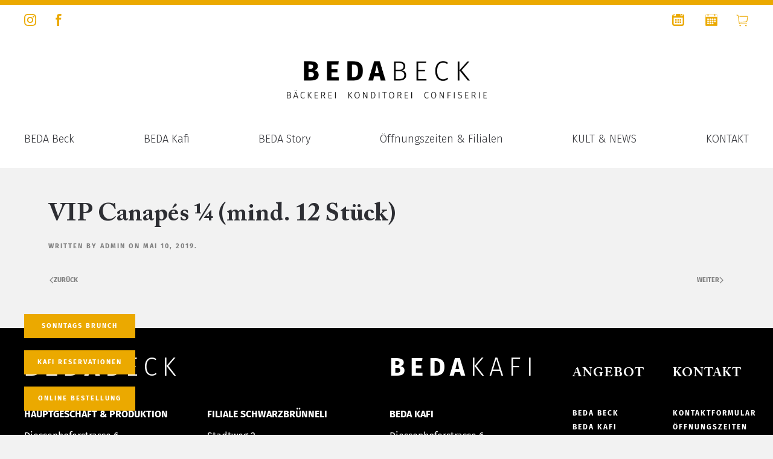

--- FILE ---
content_type: text/html; charset=utf-8
request_url: https://www.bedabeck.ch/product/vip-canapes-%C2%BC-mind-12-stuck/
body_size: 14304
content:
<!DOCTYPE html>
<html lang="de-CH">
    <head>
		<!-- Google tag (gtag.js) -->
<script async src="https://www.googletagmanager.com/gtag/js?id=G-HST5QLDHCV"></script>
<script>
  window.dataLayer = window.dataLayer || [];
  function gtag(){dataLayer.push(arguments);}
  gtag('js', new Date());

  gtag('config', 'G-HST5QLDHCV');
</script>        <meta charset="UTF-8">
        <meta http-equiv="X-UA-Compatible" content="IE=edge">
        <meta name="viewport" content="width=device-width, initial-scale=1">
        <link rel="shortcut icon" href="/wp-content/uploads/2023/05/favicon.png">
        <link rel="apple-touch-icon" href="/wp-content/uploads/2023/05/favicon.png">
                <meta name='robots' content='index, follow, max-image-preview:large, max-snippet:-1, max-video-preview:-1' />

	<!-- This site is optimized with the Yoast SEO plugin v26.8 - https://yoast.com/product/yoast-seo-wordpress/ -->
	<title>VIP Canapés ¼ (mind. 12 Stück) - BEDA BECK Bäckerei Region Schaffhausen</title>
	<link rel="canonical" href="https://www.bedabeck.ch/product/vip-canapes-¼-mind-12-stuck/" />
	<meta property="og:locale" content="de_DE" />
	<meta property="og:type" content="article" />
	<meta property="og:title" content="VIP Canapés ¼ (mind. 12 Stück) - BEDA BECK Bäckerei Region Schaffhausen" />
	<meta property="og:url" content="https://www.bedabeck.ch/product/vip-canapes-¼-mind-12-stuck/" />
	<meta property="og:site_name" content="BEDA BECK Bäckerei Region Schaffhausen" />
	<meta property="article:publisher" content="https://www.facebook.com/bedabeck.ch/" />
	<meta property="article:modified_time" content="2025-06-12T13:29:43+00:00" />
	<meta name="twitter:card" content="summary_large_image" />
	<script type="application/ld+json" class="yoast-schema-graph">{"@context":"https://schema.org","@graph":[{"@type":"WebPage","@id":"https://www.bedabeck.ch/product/vip-canapes-%c2%bc-mind-12-stuck/","url":"https://www.bedabeck.ch/product/vip-canapes-%c2%bc-mind-12-stuck/","name":"VIP Canapés ¼ (mind. 12 Stück) - BEDA BECK Bäckerei Region Schaffhausen","isPartOf":{"@id":"https://www.bedabeck.ch/#website"},"datePublished":"2019-05-10T10:08:08+00:00","dateModified":"2025-06-12T13:29:43+00:00","breadcrumb":{"@id":"https://www.bedabeck.ch/product/vip-canapes-%c2%bc-mind-12-stuck/#breadcrumb"},"inLanguage":"de-CH","potentialAction":[{"@type":"ReadAction","target":["https://www.bedabeck.ch/product/vip-canapes-%c2%bc-mind-12-stuck/"]}]},{"@type":"BreadcrumbList","@id":"https://www.bedabeck.ch/product/vip-canapes-%c2%bc-mind-12-stuck/#breadcrumb","itemListElement":[{"@type":"ListItem","position":1,"name":"Home","item":"https://www.bedabeck.ch/"},{"@type":"ListItem","position":2,"name":"VIP Canapés ¼ (mind. 12 Stück)"}]},{"@type":"WebSite","@id":"https://www.bedabeck.ch/#website","url":"https://www.bedabeck.ch/","name":"BEDA BECK Bäckerei Region Schaffhausen","description":"BEDA BECK Bäckerei Region Schaffhausen - Bäckerei - Konditorei - Confiserie","publisher":{"@id":"https://www.bedabeck.ch/#organization"},"potentialAction":[{"@type":"SearchAction","target":{"@type":"EntryPoint","urlTemplate":"https://www.bedabeck.ch/?s={search_term_string}"},"query-input":{"@type":"PropertyValueSpecification","valueRequired":true,"valueName":"search_term_string"}}],"inLanguage":"de-CH"},{"@type":"Organization","@id":"https://www.bedabeck.ch/#organization","name":"BEDA BECK Bäckerei Region Schaffhausen","alternateName":"BEDA BECK Bäckerei Region Schaffhausen - Bäckerei - Konditorei - Confiserie","url":"https://www.bedabeck.ch/","logo":{"@type":"ImageObject","inLanguage":"de-CH","@id":"https://www.bedabeck.ch/#/schema/logo/image/","url":"https://www.bedabeck.ch/wp-content/uploads/2023/03/logo-bedabeck@3x.png","contentUrl":"https://www.bedabeck.ch/wp-content/uploads/2023/03/logo-bedabeck@3x.png","width":992,"height":186,"caption":"BEDA BECK Bäckerei Region Schaffhausen"},"image":{"@id":"https://www.bedabeck.ch/#/schema/logo/image/"},"sameAs":["https://www.facebook.com/bedabeck.ch/"]}]}</script>
	<!-- / Yoast SEO plugin. -->


<link rel='dns-prefetch' href='//use.fontawesome.com' />
<link rel="alternate" type="application/rss+xml" title="BEDA BECK Bäckerei Region Schaffhausen &raquo; Feed" href="https://www.bedabeck.ch/feed/" />
<link rel="alternate" title="oEmbed (JSON)" type="application/json+oembed" href="https://www.bedabeck.ch/wp-json/oembed/1.0/embed?url=https%3A%2F%2Fwww.bedabeck.ch%2Fproduct%2Fvip-canapes-%25c2%25bc-mind-12-stuck%2F" />
<link rel="alternate" title="oEmbed (XML)" type="text/xml+oembed" href="https://www.bedabeck.ch/wp-json/oembed/1.0/embed?url=https%3A%2F%2Fwww.bedabeck.ch%2Fproduct%2Fvip-canapes-%25c2%25bc-mind-12-stuck%2F&#038;format=xml" />
<style id='wp-img-auto-sizes-contain-inline-css' type='text/css'>
img:is([sizes=auto i],[sizes^="auto," i]){contain-intrinsic-size:3000px 1500px}
/*# sourceURL=wp-img-auto-sizes-contain-inline-css */
</style>
<style id='wp-emoji-styles-inline-css' type='text/css'>

	img.wp-smiley, img.emoji {
		display: inline !important;
		border: none !important;
		box-shadow: none !important;
		height: 1em !important;
		width: 1em !important;
		margin: 0 0.07em !important;
		vertical-align: -0.1em !important;
		background: none !important;
		padding: 0 !important;
	}
/*# sourceURL=wp-emoji-styles-inline-css */
</style>
<style id='font-awesome-svg-styles-default-inline-css' type='text/css'>
.svg-inline--fa {
  display: inline-block;
  height: 1em;
  overflow: visible;
  vertical-align: -.125em;
}
/*# sourceURL=font-awesome-svg-styles-default-inline-css */
</style>
<link rel='stylesheet' id='font-awesome-svg-styles-css' href='https://www.bedabeck.ch/wp-content/uploads/font-awesome/v6.3.0/css/svg-with-js.css' type='text/css' media='all' />
<style id='font-awesome-svg-styles-inline-css' type='text/css'>
   .wp-block-font-awesome-icon svg::before,
   .wp-rich-text-font-awesome-icon svg::before {content: unset;}
/*# sourceURL=font-awesome-svg-styles-inline-css */
</style>
<link rel='stylesheet' id='contact-form-7-css' href='https://www.bedabeck.ch/wp-content/plugins/contact-form-7/includes/css/styles.css?ver=6.1.4' type='text/css' media='all' />
<link rel='stylesheet' id='select2-css-css' href='https://www.bedabeck.ch/wp-content/themes/yootheme-bedabeck/select2/css/select2.min.css?ver=6.9' type='text/css' media='all' />
<link rel='stylesheet' id='datepicker-css-css' href='https://www.bedabeck.ch/wp-content/themes/yootheme-bedabeck/css/vendors/datepicker.min.css?ver=6.9' type='text/css' media='all' />
<link rel='stylesheet' id='timepicker-css-css' href='https://www.bedabeck.ch/wp-content/themes/yootheme-bedabeck/css/vendors/jquery.timepicker.min.css?ver=6.9' type='text/css' media='all' />
<link rel='stylesheet' id='font-awesome-official-css' href='https://use.fontawesome.com/releases/v6.3.0/css/all.css' type='text/css' media='all' integrity="sha384-nYX0jQk7JxCp1jdj3j2QdJbEJaTvTlhexnpMjwIkYQLdk9ZE3/g8CBw87XP2N0pR" crossorigin="anonymous" />
<link rel='stylesheet' id='cf7cf-style-css' href='https://www.bedabeck.ch/wp-content/plugins/cf7-conditional-fields/style.css?ver=2.6.7' type='text/css' media='all' />
<link rel='stylesheet' id='font-awesome-official-v4shim-css' href='https://use.fontawesome.com/releases/v6.3.0/css/v4-shims.css' type='text/css' media='all' integrity="sha384-SQz6YOYE9rzJdPMcxCxNEmEuaYeT0ayZY/ZxArYWtTnvBwcfHI6rCwtgsOonZ+08" crossorigin="anonymous" />
<link href="https://www.bedabeck.ch/wp-content/themes/yootheme-bedabeck/css/theme.1.css?ver=1730468248" rel="stylesheet">
<link href="https://www.bedabeck.ch/wp-content/themes/yootheme-bedabeck/css/custom.css?ver=4.4.12" rel="stylesheet">
<script type="text/javascript" src="https://www.bedabeck.ch/wp-includes/js/jquery/jquery.min.js?ver=3.7.1" id="jquery-core-js"></script>
<script type="text/javascript" src="https://www.bedabeck.ch/wp-includes/js/jquery/jquery-migrate.min.js?ver=3.4.1" id="jquery-migrate-js"></script>
<script type="text/javascript" src="https://www.bedabeck.ch/wp-content/themes/yootheme-bedabeck/js/popper.js?ver=6.9" id="popper-js-js"></script>
<script type="text/javascript" src="https://www.bedabeck.ch/wp-content/themes/yootheme-bedabeck/js/select2.min.js?ver=6.9" id="select2-js-js"></script>
<script type="text/javascript" src="https://www.bedabeck.ch/wp-content/themes/yootheme-bedabeck/js/vendors/datepicker.min.js?ver=6.9" id="datepicker-js-js"></script>
<script type="text/javascript" src="https://www.bedabeck.ch/wp-content/themes/yootheme-bedabeck/js/vendors/i18n/datepicker.de.js?ver=6.9" id="datepicker-js-en-locale-js"></script>
<script type="text/javascript" src="https://www.bedabeck.ch/wp-content/themes/yootheme-bedabeck/js/vendors/jquery.timepicker.min.js?ver=6.9" id="timepicker-js-js"></script>
<link rel="https://api.w.org/" href="https://www.bedabeck.ch/wp-json/" /><link rel="alternate" title="JSON" type="application/json" href="https://www.bedabeck.ch/wp-json/wp/v2/product/160" /><link rel="EditURI" type="application/rsd+xml" title="RSD" href="https://www.bedabeck.ch/xmlrpc.php?rsd" />
<meta name="generator" content="WordPress 6.9" />
<link rel='shortlink' href='https://www.bedabeck.ch/?p=160' />
<script src="https://www.bedabeck.ch/wp-content/themes/yootheme/packages/theme-cookie/app/cookie.min.js?ver=4.4.12" defer></script>
<script src="https://www.bedabeck.ch/wp-content/themes/yootheme/vendor/assets/uikit/dist/js/uikit.min.js?ver=4.4.12"></script>
<script src="https://www.bedabeck.ch/wp-content/themes/yootheme/vendor/assets/uikit/dist/js/uikit-icons-fuse.min.js?ver=4.4.12"></script>
<script src="https://www.bedabeck.ch/wp-content/themes/yootheme-bedabeck/js/theme.js?ver=4.4.12"></script>
<script>window.yootheme ||= {}; var $theme = yootheme.theme = {"i18n":{"close":{"label":"Close"},"totop":{"label":"Back to top"},"marker":{"label":"Open"},"navbarToggleIcon":{"label":"Open menu"},"paginationPrevious":{"label":"Previous page"},"paginationNext":{"label":"Next page"},"searchIcon":{"toggle":"Open Search","submit":"Submit Search"},"slider":{"next":"Next slide","previous":"Previous slide","slideX":"Slide %s","slideLabel":"%s of %s"},"slideshow":{"next":"Next slide","previous":"Previous slide","slideX":"Slide %s","slideLabel":"%s of %s"},"lightboxPanel":{"next":"Next slide","previous":"Previous slide","slideLabel":"%s of %s","close":"Close"}},"cookie":{"mode":"consent","template":"<div class=\"tm-cookie-banner uk-section uk-section-xsmall uk-section-muted uk-position-bottom uk-position-fixed\">\n        <div class=\"uk-container uk-container-expand uk-text-center\">\n\n            <p><span>Wir verwenden Cookies, damit Sie diese Website optimal nutzen k\u00f6nnen. Indem Sie unsere Website ohne \u00c4nderungen der Einstellungen nutzen, stimmst Sie unserer\u00a0<\/span><a href=\"\/agb\/\" target=\"_blank\" rel=\"noopener\">Verwendung von Cookies<\/a><span>\u00a0zu.<\/span><\/p>\n                            <button type=\"button\" class=\"js-accept uk-button uk-button-primary uk-margin-small-left\" data-uk-toggle=\"target: !.uk-section; animation: true\">Akzeptieren<\/button>\n            \n                        <button type=\"button\" class=\"js-reject uk-button uk-button-primary uk-margin-small-left\" data-uk-toggle=\"target: !.uk-section; animation: true\">Ablehnen<\/button>\n            \n        <\/div>\n    <\/div>","position":"bottom"}};</script>
<script src="https://www.bedabeck.ch/wp-content/themes/yootheme-bedabeck/js/custom.js?ver=4.4.12"></script>
		<style type="text/css" id="wp-custom-css">
			@media screen and (min-width: 960px) {
	.tm-page{
		padding-top:260px;
	}
}
@media screen and (max-width: 960px) {
	.tm-page{
		padding-top:103px;
	}
}
.uk-button-large{
	white-space: nowrap;
}
input:invalid {
    border-color: red;
  }

.grecaptcha-badge { visibility: hidden; }

.buttomButtonBox{
	    padding-top: 0px !important;
}

@media screen and (max-width: 960px) {
	.navbar .headerContainer .bottom{
		padding: 10px 20px !important;
	}
	.navbar .headerContainer .middle{
		padding: 0 40px !important;
	}
}

@media screen and (max-width: 560px) {
	.navbar .headerContainer .bottom{
		padding: 10px 0px !important;
	}
	.navbar .headerContainer .middle{
		padding: 0 20px !important;
	}
}		</style>
				<script src="https://cdn.jsdelivr.net/jquery.validation/1.16.0/jquery.validate.min.js"></script>
		<script src="https://cdn.jsdelivr.net/jquery.validation/1.16.0/additional-methods.min.js"></script>
    </head>
    <body class="wp-singular product-template-default single single-product postid-160 wp-theme-yootheme wp-child-theme-yootheme-bedabeck ">
        
        <div class="navbar at-top">

  <div class="headerContainer">
    <div class="middle">
      <div class="middleContainer">

        <div class="left">
          <a class="el-link" href="https://www.instagram.com/bedabeck.ch/" rel="noreferrer">
            <svg width="20px" height="20px" viewBox="0 0 20 20" version="1.1" xmlns="http://www.w3.org/2000/svg" xmlns:xlink="http://www.w3.org/1999/xlink" fill="#EBA900"><g stroke-width="0"></g><g stroke-linecap="round" stroke-linejoin="round"></g><g> <title>instagram [#EBA900]</title> <desc>Created with Sketch.</desc> <defs> </defs> <g stroke="none" stroke-width="1" fill="none" fill-rule="evenodd"> <g transform="translate(-340.000000, -7439.000000)" fill="#EBA900"> <g transform="translate(56.000000, 160.000000)"> <path d="M289.869652,7279.12273 C288.241769,7279.19618 286.830805,7279.5942 285.691486,7280.72871 C284.548187,7281.86918 284.155147,7283.28558 284.081514,7284.89653 C284.035742,7285.90201 283.768077,7293.49818 284.544207,7295.49028 C285.067597,7296.83422 286.098457,7297.86749 287.454694,7298.39256 C288.087538,7298.63872 288.809936,7298.80547 289.869652,7298.85411 C298.730467,7299.25511 302.015089,7299.03674 303.400182,7295.49028 C303.645956,7294.859 303.815113,7294.1374 303.86188,7293.08031 C304.26686,7284.19677 303.796207,7282.27117 302.251908,7280.72871 C301.027016,7279.50685 299.5862,7278.67508 289.869652,7279.12273 M289.951245,7297.06748 C288.981083,7297.0238 288.454707,7296.86201 288.103459,7296.72603 C287.219865,7296.3826 286.556174,7295.72155 286.214876,7294.84312 C285.623823,7293.32944 285.819846,7286.14023 285.872583,7284.97693 C285.924325,7283.83745 286.155174,7282.79624 286.959165,7281.99226 C287.954203,7280.99968 289.239792,7280.51332 297.993144,7280.90837 C299.135448,7280.95998 300.179243,7281.19026 300.985224,7281.99226 C301.980262,7282.98483 302.473801,7284.28014 302.071806,7292.99991 C302.028024,7293.96767 301.865833,7294.49274 301.729513,7294.84312 C300.829003,7297.15085 298.757333,7297.47145 289.951245,7297.06748 M298.089663,7283.68956 C298.089663,7284.34665 298.623998,7284.88065 299.283709,7284.88065 C299.943419,7284.88065 300.47875,7284.34665 300.47875,7283.68956 C300.47875,7283.03248 299.943419,7282.49847 299.283709,7282.49847 C298.623998,7282.49847 298.089663,7283.03248 298.089663,7283.68956 M288.862673,7288.98792 C288.862673,7291.80286 291.150266,7294.08479 293.972194,7294.08479 C296.794123,7294.08479 299.081716,7291.80286 299.081716,7288.98792 C299.081716,7286.17298 296.794123,7283.89205 293.972194,7283.89205 C291.150266,7283.89205 288.862673,7286.17298 288.862673,7288.98792 M290.655732,7288.98792 C290.655732,7287.16159 292.140329,7285.67967 293.972194,7285.67967 C295.80406,7285.67967 297.288657,7287.16159 297.288657,7288.98792 C297.288657,7290.81525 295.80406,7292.29716 293.972194,7292.29716 C292.140329,7292.29716 290.655732,7290.81525 290.655732,7288.98792" > </path> </g> </g> </g> </g>
            </svg>
          </a>



          <a class="el-link uk-icon-link" href="https://www.facebook.com/bedabeck.ch/" rel="noreferrer">
            <span class="uk-icon">
              <svg fill="#EBA900" version="1.1" xmlns="http://www.w3.org/2000/svg" xmlns:xlink="http://www.w3.org/1999/xlink" width="20px" height="20px" viewBox="0 0 512 512" xml:space="preserve">
                <g stroke-width="0"></g><g stroke-linecap="round" stroke-linejoin="round"></g>
                <g > <g>
                  <path style="display: inline;" d="M283.122,122.174c0,5.24,0,22.319,0,46.583h83.424l-9.045,74.367h-74.379 c0,114.688,0,268.375,0,268.375h-98.726c0,0,0-151.653,0-268.375h-51.443v-74.367h51.443c0-29.492,0-50.463,0-56.302 c0-27.82-2.096-41.02,9.725-62.578C205.948,28.32,239.308-0.174,297.007,0.512c57.713,0.711,82.04,6.263,82.04,6.263 l-12.501,79.257c0,0-36.853-9.731-54.942-6.263C293.539,83.238,283.122,94.366,283.122,122.174z">
                  </path> </g>
                </g>
              </svg>
            </span>
          </a>
        </div>

        <div class="right">
          <div class="uk-flex-middle uk-grid-small uk-child-width-auto uk-flex-right uk-grid" uk-grid="">
                          <a class="el-link uk-icon-link" href="https://bedakafi-sonntagsbrunch-1100-1300-uhr.resos.com/booking?_ga=2.34968677.535060978.1683806293-[…]MI15C4-6Dt_gIVloxoCR0nXwAmEAAYASAAEgIlofD_BwE" rel="noreferrer">
                  <style media="screen">
                    .calendarOne::after{
                      content: "Sonntags Brunch";
                    }
                  </style>
                  <span class="uk-icon calendarOne">
                    <svg fill="#000000" width="20px" height="20px" viewBox="0 0 32 32" version="1.1" xmlns="http://www.w3.org/2000/svg">
                    <g id="SVGRepo_bgCarrier" stroke-width="0"></g><g id="SVGRepo_tracerCarrier" stroke-linecap="round" stroke-linejoin="round"></g><g id="SVGRepo_iconCarrier"> <title>calendar</title> <path d="M0 26.016q0 2.496 1.76 4.224t4.256 1.76h20q2.464 0 4.224-1.76t1.76-4.224v-20q0-1.952-1.12-3.488t-2.88-2.144v2.624q0 1.248-0.864 2.144t-2.144 0.864-2.112-0.864-0.864-2.144v-3.008h-12v3.008q0 1.248-0.896 2.144t-2.112 0.864-2.144-0.864-0.864-2.144v-2.624q-1.76 0.64-2.88 2.144t-1.12 3.488v20zM4 26.016v-16h24v16q0 0.832-0.576 1.408t-1.408 0.576h-20q-0.832 0-1.44-0.576t-0.576-1.408zM6.016 3.008q0 0.416 0.288 0.704t0.704 0.288 0.704-0.288 0.288-0.704v-3.008h-1.984v3.008zM8 24h4v-4h-4v4zM8 18.016h4v-4h-4v4zM14.016 24h4v-4h-4v4zM14.016 18.016h4v-4h-4v4zM20 24h4v-4h-4v4zM20 18.016h4v-4h-4v4zM24 3.008q0 0.416 0.288 0.704t0.704 0.288 0.704-0.288 0.32-0.704v-3.008h-2.016v3.008z"></path> </g>
                    </svg>
                  </span>
              </a>
                            <a class="el-link uk-icon-link" href="https://beda-beck-kafi.resos.com/booking" rel="noreferrer">
                <style media="screen">
                .calendarTwo::after{
                  content: "Kafi Reservationen";
                }
                </style>
                <span class="uk-icon calendarTwo">
                  <svg version="1.0" xmlns="http://www.w3.org/2000/svg" xmlns:xlink="http://www.w3.org/1999/xlink" width="20px" height="20px" viewBox="0 0 64 64" enable-background="new 0 0 64 64" xml:space="preserve" fill="#EBA900" stroke="#EBA900">
                    <g stroke-width="0"></g><g stroke-linecap="round" stroke-linejoin="round"></g><g > <g> <path fill="#EBA900" d="M60,4h-7V3c0-1.657-1.343-3-3-3s-3,1.343-3,3v1H17V3c0-1.657-1.343-3-3-3s-3,1.343-3,3v1H4 C1.789,4,0,5.789,0,8v52c0,2.211,1.789,4,4,4h56c2.211,0,4-1.789,4-4V8C64,5.789,62.211,4,60,4z M18,53c0,0.553-0.447,1-1,1h-6 c-0.553,0-1-0.447-1-1v-5c0-0.553,0.447-1,1-1h6c0.553,0,1,0.447,1,1V53z M18,42c0,0.553-0.447,1-1,1h-6c-0.553,0-1-0.447-1-1v-5 c0-0.553,0.447-1,1-1h6c0.553,0,1,0.447,1,1V42z M18,31c0,0.553-0.447,1-1,1h-6c-0.553,0-1-0.447-1-1v-5c0-0.553,0.447-1,1-1h6 c0.553,0,1,0.447,1,1V31z M30,53c0,0.553-0.447,1-1,1h-6c-0.553,0-1-0.447-1-1v-5c0-0.553,0.447-1,1-1h6c0.553,0,1,0.447,1,1V53z M30,42c0,0.553-0.447,1-1,1h-6c-0.553,0-1-0.447-1-1v-5c0-0.553,0.447-1,1-1h6c0.553,0,1,0.447,1,1V42z M30,31 c0,0.553-0.447,1-1,1h-6c-0.553,0-1-0.447-1-1v-5c0-0.553,0.447-1,1-1h6c0.553,0,1,0.447,1,1V31z M42,53c0,0.553-0.447,1-1,1h-6 c-0.553,0-1-0.447-1-1v-5c0-0.553,0.447-1,1-1h6c0.553,0,1,0.447,1,1V53z M42,42c0,0.553-0.447,1-1,1h-6c-0.553,0-1-0.447-1-1v-5 c0-0.553,0.447-1,1-1h6c0.553,0,1,0.447,1,1V42z M42,31c0,0.553-0.447,1-1,1h-6c-0.553,0-1-0.447-1-1v-5c0-0.553,0.447-1,1-1h6 c0.553,0,1,0.447,1,1V31z M54,42c0,0.553-0.447,1-1,1h-6c-0.553,0-1-0.447-1-1v-5c0-0.553,0.447-1,1-1h6c0.553,0,1,0.447,1,1V42z M54,31c0,0.553-0.447,1-1,1h-6c-0.553,0-1-0.447-1-1v-5c0-0.553,0.447-1,1-1h6c0.553,0,1,0.447,1,1V31z M62,15H2V8 c0-1.104,0.896-2,2-2h7v4c0,1.657,1.343,3,3,3s3-1.343,3-3V6h30v4c0,1.657,1.343,3,3,3s3-1.343,3-3V6h7c1.104,0,2,0.896,2,2V15z"></path> </g> </g>
                  </svg>
                </span>
              </a>
                            <a class="el-link uk-icon-link" href="https://www.bedabeck.ch/online-bestellung/" rel="noreferrer">
                  <style media="screen">
                    .order::after{
                      content: "Online Bestellung";
                    }
                  </style>
                  <span class="uk-icon order">
                    <svg width="22px" height="22px" viewBox="0 0 1024 1024" fill="#EBA900" class="icon" style="position: relative; top: 0.5px;" version="1.1" xmlns="http://www.w3.org/2000/svg"><g stroke-width="0"></g><g stroke-linecap="round" stroke-linejoin="round"></g><g ><path d="M800.8 952c-31.2 0-56-24.8-56-56s24.8-56 56-56 56 24.8 56 56-25.6 56-56 56z m-448 0c-31.2 0-56-24.8-56-56s24.8-56 56-56 56 24.8 56 56-25.6 56-56 56zM344 792c-42.4 0-79.2-33.6-84-76l-54.4-382.4-31.2-178.4c-2.4-19.2-19.2-35.2-37.6-35.2H96c-13.6 0-24-10.4-24-24s10.4-24 24-24h40.8c42.4 0 80 33.6 85.6 76l31.2 178.4 54.4 383.2C309.6 728 326.4 744 344 744h520c13.6 0 24 10.4 24 24s-10.4 24-24 24H344z m40-128c-12.8 0-23.2-9.6-24-22.4-0.8-6.4 1.6-12.8 5.6-17.6s10.4-8 16-8l434.4-32c19.2 0 36-15.2 38.4-33.6l50.4-288c1.6-13.6-2.4-28-10.4-36.8-5.6-6.4-12.8-9.6-21.6-9.6H320c-13.6 0-24-10.4-24-24s10.4-24 24-24h554.4c22.4 0 42.4 9.6 57.6 25.6 16.8 19.2 24.8 47.2 21.6 75.2l-50.4 288c-4.8 41.6-42.4 74.4-84 74.4l-432 32c-1.6 0.8-2.4 0.8-3.2 0.8z" fill=""></path></g>
                    </svg>
                  </span>
              </a>
              











        </div>
      </div>

      </div>
    </div>
    <div class="top">
        <div class="logoContainer">
          <a class="logo at-top" href="https://www.bedabeck.ch/"></a>
        </div>
    </div>

    <div class="bottom">
      <div class="menu-container">
        
<ul class="uk-nav uk-nav-">
    
	<li class="menu-item menu-item-type-post_type menu-item-object-page menu-item-home menu-item-has-children uk-parent"><a href="https://www.bedabeck.ch/">BEDA Beck</a>
	<ul class="uk-nav-sub">

		<li class="menu-item menu-item-type-post_type menu-item-object-page menu-item-home"><a href="https://www.bedabeck.ch/">BEDA BECK</a></li>
		<li class="menu-item menu-item-type-post_type menu-item-object-page"><a href="https://www.bedabeck.ch/produktuebersicht/">Produktübersicht</a></li>
		<li class="menu-item menu-item-type-post_type menu-item-object-page"><a href="https://www.bedabeck.ch/online-bestellung/">Online Bestellung</a></li></ul></li>
	<li class="menu-item menu-item-type-post_type menu-item-object-page menu-item-has-children uk-parent"><a href="https://www.bedabeck.ch/beda-kafi/">BEDA Kafi</a>
	<ul class="uk-nav-sub">

		<li class="menu-item menu-item-type-post_type menu-item-object-page"><a href="https://www.bedabeck.ch/beda-kafi/">BEDA Kafi</a></li>
		<li class="menu-item menu-item-type-custom menu-item-object-custom"><a href="/zmorgae-brunch-zmittag/#zmorgae">ZMORGÄ & BRUNCH</a></li>
		<li class="menu-item menu-item-type-custom menu-item-object-custom"><a href="/zmorgae-brunch-zmittag/#zmittag">Zmittag</a></li>
		<li class="menu-item menu-item-type-custom menu-item-object-custom"><a href="/zmorgae-brunch-zmittag/#zwueschetdrin">ZWÜSCHETDRIN</a></li></ul></li>
	<li class="menu-item menu-item-type-post_type menu-item-object-page"><a href="https://www.bedabeck.ch/beda-story/">BEDA Story</a></li>
	<li class="menu-item menu-item-type-post_type menu-item-object-page"><a href="https://www.bedabeck.ch/offnungszeiten-filialen/">Öffnungszeiten & Filialen</a></li>
	<li class="menu-item menu-item-type-post_type menu-item-object-page"><a href="https://www.bedabeck.ch/kult-news/">KULT &#038; NEWS</a></li>
	<li class="menu-item menu-item-type-post_type menu-item-object-page menu-item-has-children uk-parent"><a href="https://www.bedabeck.ch/kontakt/">KONTAKT</a>
	<ul class="uk-nav-sub">

		<li class="menu-item menu-item-type-post_type menu-item-object-page"><a href="https://www.bedabeck.ch/kontakt/">Kontaktformular</a></li>
		<li class="menu-item menu-item-type-post_type menu-item-object-page"><a href="https://www.bedabeck.ch/offnungszeiten-filialen/">ÖFFNUNGSZEITEN &#038; FILIALEN</a></li>
		<li class="menu-item menu-item-type-custom menu-item-object-custom"><a href="/ausbildung-jobs/#ausbildung">Wir bilden aus!</a></li>
		<li class="menu-item menu-item-type-custom menu-item-object-custom"><a href="/ausbildung-jobs/#jobs">Jobs</a></li>
		<li class="menu-item menu-item-type-custom menu-item-object-custom"><a href="/kontakt/#impressum">Impressum</a></li></ul></li></ul>
      </div>
        <div class="mobileLogo">
          <img src="/wp-content/uploads/2023/05/BEDA-BECK_Logo_CD-schwarz_ohneClaim.svg" alt="">
        </div>
        <div class="hamburgerContainer">
          <div class="hamburger hamburger--squeeze">
            <div class="hamburger-box">
              <div class="hamburger-inner"></div>
            </div>
          </div>
        </div>
    </div>

  </div>



  <div class="menuContainer">
    <div class="four section">
      <div class="">
        
<ul class="uk-nav uk-nav- uk-nav-accordion" uk-nav="targets: &gt; .js-accordion" uk-scrollspy-nav="closest: li; scroll: true;">
    
	<li class="menu-item menu-item-type-custom menu-item-object-custom menu-item-has-children js-accordion uk-parent"><a href>Beda Beck <span uk-nav-parent-icon></span></a>
	<ul class="uk-nav-sub">

		<li class="menu-item menu-item-type-post_type menu-item-object-page menu-item-home"><a href="https://www.bedabeck.ch/">Home</a></li>
		<li class="menu-item menu-item-type-post_type menu-item-object-page"><a href="https://www.bedabeck.ch/produktuebersicht/">Produktübersicht</a></li>
		<li class="menu-item menu-item-type-post_type menu-item-object-page"><a href="https://www.bedabeck.ch/online-bestellung/">Online Bestellung</a></li></ul></li>
	<li class="menu-item menu-item-type-custom menu-item-object-custom menu-item-has-children js-accordion uk-parent"><a href>Beda Kafi <span uk-nav-parent-icon></span></a>
	<ul class="uk-nav-sub">

		<li class="menu-item menu-item-type-post_type menu-item-object-page"><a href="https://www.bedabeck.ch/beda-kafi/">BEDA KAFI</a></li>
		<li class="menu-item menu-item-type-custom menu-item-object-custom"><a href="/zmorgae-brunch-zmittag/#zmorgae">ZMORGÄ & BRUNCH</a></li>
		<li class="menu-item menu-item-type-custom menu-item-object-custom"><a href="/zmorgae-brunch-zmittag/#zmittag">Zmittag</a></li>
		<li class="menu-item menu-item-type-custom menu-item-object-custom"><a href="/zmorgae-brunch-zmittag/#zwueschetdrin">ZWÜSCHETDRIN</a></li></ul></li>
	<li class="menu-item menu-item-type-post_type menu-item-object-page"><a href="https://www.bedabeck.ch/beda-story/">BEDA STORY</a></li>
	<li class="menu-item menu-item-type-post_type menu-item-object-page"><a href="https://www.bedabeck.ch/offnungszeiten-filialen/">ÖFFNUNGSZEITEN &#038; FILIALEN</a></li>
	<li class="menu-item menu-item-type-post_type menu-item-object-page"><a href="https://www.bedabeck.ch/kult-news/">KULT &#038; NEWS</a></li>
	<li class="menu-item menu-item-type-custom menu-item-object-custom menu-item-has-children js-accordion uk-parent"><a href>Kontakt <span uk-nav-parent-icon></span></a>
	<ul class="uk-nav-sub">

		<li class="menu-item menu-item-type-post_type menu-item-object-page"><a href="https://www.bedabeck.ch/kontakt/">Kontaktformular</a></li>
		<li class="menu-item menu-item-type-post_type menu-item-object-page"><a href="https://www.bedabeck.ch/offnungszeiten-filialen/">ÖFFNUNGSZEITEN &#038; FILIALEN</a></li>
		<li class="menu-item menu-item-type-custom menu-item-object-custom"><a href="/ausbildung-jobs/#ausbildung">Wir bilden aus!</a></li>
		<li class="menu-item menu-item-type-custom menu-item-object-custom"><a href="/ausbildung-jobs/#jobs">Jobs</a></li>
		<li class="menu-item menu-item-type-custom menu-item-object-custom"><a href="/kontakt/#impressum">Impressum</a></li></ul></li></ul>
      </div>
    </div>
  </div>



</div>

<div class="buttomButtonBox">
  <div class="buttomContainer">
    <div class="buttomLeft">
      <a class="el-content  uk-width-1-1 uk-button uk-button-primary BrunchButton" target="_blank" href="https://bedakafi-sonntagsbrunch-1100-1300-uhr.resos.com/booking?_ga=2.34968677.535060978.1683806293-[…]MI15C4-6Dt_gIVloxoCR0nXwAmEAAYASAAEgIlofD_BwE">Sonntags Brunch</a><a class="el-content uk-margin-top uk-width-1-1 uk-button uk-button-primary BrunchButton" target="_blank" href="https://beda-beck-kafi.resos.com/booking">Kafi Reservationen</a><a class="el-content uk-margin-top uk-width-1-1 uk-button uk-button-primary BrunchButton" target="_blank" href="https://www.bedabeck.ch/online-bestellung/">Online Bestellung</a>
      <!-- <a class="el-content uk-width-1-1 uk-button uk-button-primary BrunchButton" href="/zmorgae-brunch-zmittag/#zmorgae">
        Sonntags Brunch
      </a>
      <a class="el-content uk-margin-top uk-width-1-1 uk-button uk-button-primary ReservationenButton" href="/kontakt/">
        Kafi Reservationen
      </a> -->
    </div>
    <div class="buttomRight">
      <!-- <a class="el-content uk-width-1-1 uk-button uk-button-primary" href="/online-bestellung/">
        Online Bestellung
      </a> -->
    </div>
  </div>

</div>

        
        
        <div class="tm-page">

                        



            
            
            
            <div id="tm-main"  class="tm-main uk-section uk-section-default" uk-height-viewport="expand: true">
                <div class="uk-container">

                    
                            
            
<article id="post-160" class="uk-article post-160 product type-product status-publish hentry product_category-canapes" typeof="Article" vocab="https://schema.org/">

    <meta property="name" content="VIP Canapés ¼ (mind. 12 Stück)">
    <meta property="author" typeof="Person" content="admin">
    <meta property="dateModified" content="2025-06-12T15:29:43+02:00">
    <meta class="uk-margin-remove-adjacent" property="datePublished" content="2019-05-10T10:08:08+02:00">

            
    
        
        <h1 property="headline" class="uk-margin-top uk-margin-remove-bottom uk-article-title">VIP Canapés ¼ (mind. 12 Stück)</h1>
                            <p class="uk-margin-top uk-margin-remove-bottom uk-article-meta">
                Written by <a href="https://www.bedabeck.ch/author/admin/">admin</a> on <time datetime="2019-05-10T10:08:08+02:00">Mai 10, 2019</time>.                                            </p>
                
        
        
        
        
        
                <nav class="uk-margin-medium">
            <ul class="uk-pagination uk-margin-remove-bottom">
                                <li><a href="https://www.bedabeck.ch/product/schinkengipfel-gross/" rel="prev"><span uk-pagination-previous></span> Zurück</a></li>
                                                <li class="uk-margin-auto-left"><a href="https://www.bedabeck.ch/product/canapes-%c2%bd-diagonal/" rel="next">Weiter <span uk-pagination-next></span></a></li>
                            </ul>
        </nav>
        
        
    
</article>
        
                        
                </div>
            </div>
            
            
            <!-- Builder #footer --><style class="uk-margin-remove-adjacent">#footer\#0{letter-spacing:8.3px;}#footer\#1{letter-spacing:8.3px;}#footer\#2 .el-link{padding:2px 0;}#footer\#3 .el-link{padding:2px 0;}#footer\#4{display:none;}@media screen and (max-width: 960px){#footer\#4{display: flow-root;}}#footer\#5{letter-spacing:8.3px;}#footer\#6{letter-spacing:8.3px;}@media screen and (max-width: 960px){#footer\#7{display: none;}}@media screen and (min-width: 960px){#footer\#7{display: flex;}}#footer\#8{letter-spacing:8.3px;}#footer\#9{letter-spacing:8.3px;}#footer\#10 .el-link{padding:2px 0;}#footer\#11 .el-link{padding:2px 0;}#footer\#12{display: flow-root;}@media screen and (max-width: 960px){#footer\#12{display:none;}}#footer\#13{display:flex; align-items:center;}#footer\#13 .copy{height: 15px; line-height: 20px;}#footer\#14 .calendarF{margin-right:5px;}#footer\#14 .calendarOneF{margin-right:5px;}#footer\#14 a{margin-right: 4px; color: gray; line-height: 19px; text-decoration:none !important;}#footer\#14 a span{position:relative;}#footer\#14 svg{stroke:gray; fill:gray;}#footer\#14 a:hover *{color: rgba(0, 0, 0, 1); position: relative; fill:black; text-decoration:none !important;}@media screen and (min-width: 960px){#footer\#14 a:hover span:before{content: ""; left: 50%; border-style: solid; border-width: 10px 10px 0 10px; border-color: #f2f2f2f2 transparent transparent transparent; height: 0; width: 0; position: absolute; pointer-events: none; margin-left: -9px; top: -37px; z-index:2000; color:transparent;}#footer\#14 a:hover span:after{position: absolute; padding:20px; top:-75px; left: 50%; transform: translatex(-50%); color:#fff; background-color:#f2f2f2; color:black;}#footer\#14 a:hover .calendarOneF:after{display:block; content: "Sonntags Brunch"; width: 125px;}#footer\#14 a:hover .calendarTwoF:after{content: "Kafi Reservationen"; display:block; width: 136px;}#footer\#14 a:hover .orderF:after{content:"Online Bestellung"; display:block; width: 130px;}}@media screen and (max-width: 1500px){#footer\#14 a:hover .orderF:after{left:-35px;}}@media screen and (min-width: 960px){#footer\#14 .calendarF{margin-right:15px;}#footer\#14 .calendarOneF{margin-right:10px;}#footer\#14 a{margin-right:10px;}}#footer\#15{overflow:visible;}</style>
<div id="footer#4" class="uk-section-primary uk-section uk-section-small">
    
        
        
        
            
                                <div class="uk-container uk-container-large">                
                    <div class="uk-grid tm-grid-expand uk-grid-margin" uk-grid>
<div class="uk-width-1-2@s uk-width-1-2@m">
    
        
            
            
            
                
                    
<h1 class="uk-font-default" id="footer#0">        <strong>BEDA</strong><span style="font-weight:300 !important;">BECK</span>    </h1><div class="uk-panel uk-margin-small uk-margin-remove-top"><p><strong>HAUPTGESCHÄFT &amp; PRODUKTION</strong></p></div><div class="uk-panel uk-margin-small"><p><span>Diessenhoferstrasse 6, <br />CH-8254 Basadingen</span></p></div><div class="uk-panel uk-margin-remove-vertical"><p><a tel:="+41526571173">+41 52 657 11 73</a><span> | </span><a href="/cdn-cgi/l/email-protection#5c35323a331c3e39383d3e393f37723f34"><span class="__cf_email__" data-cfemail="523b3c343d1230373633303731397c313a">[email&#160;protected]</span></a></p></div><div class="uk-panel uk-margin-medium uk-margin-remove-bottom"><p><strong>Öffnungszeiten</strong></p></div><div class="uk-panel uk-margin-remove-vertical"><table width="300" height="114">
<tbody>
<tr>
<td>Montag – Freitag</td>
<td>05.30 – 18.30</td>
</tr>
<tr>
<td>Samstag</td>
<td>05.30 – 16.00</td>
</tr>
<tr>
<td>Sonntag</td>
<td>08.00 – 11.00</td>
</tr>
</tbody>
</table></div><div class="uk-panel uk-margin-small"><p><strong>FILIALE SCHWARZBRÜNNELI</strong></p></div><div class="uk-panel uk-margin-small"><p><span>Stadtweg 2, <br />CH-8245 Feuerthalen</span></p></div><div class="uk-panel uk-margin-remove-vertical"><p><a href="tel:+41526540208">+41 52 654 02 08</a><span> | </span><a href="/cdn-cgi/l/email-protection#9ff6f1f9f0dffdfafbfefdfafcf4b1fcf7"><span class="__cf_email__" data-cfemail="7f161119103f1d1a1b1e1d1a1c14511c17">[email&#160;protected]</span></a></p></div><div class="uk-panel uk-margin-large uk-margin-remove-bottom"><p><strong>Öffnungszeiten</strong></p></div><div class="uk-panel uk-margin-remove-vertical"><table width="300" height="38">
<tbody>
<tr>
<td><span>Montag – Samstag</span></td>
<td>06.30 – 13.00</td>
</tr>
</tbody>
</table></div>
                
            
        
    
</div>
<div class="uk-width-1-2@s uk-width-1-2@m">
    
        
            
            
            
                
                    
<h1 class="uk-font-default" id="footer#1">        <strong>BEDA</strong><span style="font-weight:300 !important;">KAFI</span>    </h1><div class="uk-panel uk-margin-small uk-margin-remove-top"><p><strong>BEDA KAFI</strong></p></div><div class="uk-panel uk-margin-small"><p><span>Diessenhoferstrasse 6,</span><br /><span>CH-8254 Basadingen</span></p></div><div class="uk-panel uk-margin-remove-vertical"><p><a href="http://TEL:00410526571033" data-wplink-url-error="true">+41 <span aria-label="052 657 10 33 anrufen">052 657 10 33</span></a><span><br /></span><a href="/cdn-cgi/l/email-protection#aec7c0c8c1eecccbcacfcccbcdc580cdc6"><span class="__cf_email__" data-cfemail="0f666169604f6d6a6b6e6d6a6c64216c67">[email&#160;protected]</span></a></p></div><div class="uk-panel uk-margin-large uk-margin-remove-bottom"><p><strong>Öffnungszeiten</strong></p></div><div class="uk-panel uk-margin-remove-vertical"><table width="300" height="64">
<tbody>
<tr>
<td>Montag – Samstag</td>
<td>07.00 – 17.00</td>
</tr>
<tr>
<td>Sonntag</td>
<td>08.00 – 17.00</td>
</tr>
</tbody>
</table>
<p></p></div>
                
            
        
    
</div></div><div class="uk-grid tm-grid-expand uk-grid-margin" uk-grid>
<div class="uk-width-1-2@s uk-width-1-2@m">
    
        
            
            
            
                
                    
<h1 class="uk-h5">        <span>ANGEBOT</span>    </h1>
<div id="footer#2">
    
    
        
        <ul class="uk-margin-remove-bottom uk-nav uk-nav-secondary" uk-scrollspy-nav="closest: li; scroll: true; @1">                                <li class="el-item ">
<a class="el-link" href="/">
    
        
                    BEDA Beck        
    
</a></li>
                                            <li class="el-item ">
<a class="el-link" href="/beda-kafi/">
    
        
                    BEDA Kafi        
    
</a></li>
                                            <li class="el-item ">
<a class="el-link" href="/zmorgae-brunch-zmittag/#zmorgae">
    
        
                    ZMORGÄ        
    
</a></li>
                                            <li class="el-item ">
<a class="el-link" href="/zmorgae-brunch-zmittag/#zmorgae">
    
        
                    BRUNCH        
    
</a></li>
                                            <li class="el-item ">
<a class="el-link" href="/zmorgae-brunch-zmittag/#zmittag">
    
        
                    ZMITTAG        
    
</a></li>
                                            <li class="el-item ">
<a class="el-link" href="/zmorgae-brunch-zmittag/#zwueschetdrin">
    
        
                    ZWÜSCHETDRIN        
    
</a></li>
                            </ul>
        
    
    
</div>
                
            
        
    
</div>
<div class="uk-width-1-2@s uk-width-1-2@m">
    
        
            
            
            
                
                    
<h1 class="uk-h5">        <span>KONTAKT</span>    </h1>
<div id="footer#3">
    
    
        
        <ul class="uk-margin-remove-bottom uk-nav uk-nav-secondary" uk-scrollspy-nav="closest: li; scroll: true; @1">                                <li class="el-item ">
<a class="el-link" href="/kontakt/">
    
        
                    Kontaktformular        
    
</a></li>
                                            <li class="el-item ">
<a class="el-link" href="/offnungszeiten-filialen/">
    
        
                    Öffnungszeiten        
    
</a></li>
                                            <li class="el-item ">
<a class="el-link" href="/kontakt/#impressum">
    
        
                    Impressum        
    
</a></li>
                                            <li class="el-item ">
<a class="el-link" href="/datenschutz/">
    
        
                    Datenschutz        
    
</a></li>
                            </ul>
        
    
    
</div>
                
            
        
    
</div></div>
                                </div>                
            
        
    
</div>
<div id="footer#12" class="uk-section-primary uk-section uk-section-small">
    
        
        
        
            
                                <div class="uk-container uk-container-large">                
                    <div class="uk-grid tm-grid-expand uk-grid-column-small uk-grid-margin" uk-grid>
<div class="uk-width-1-2@s uk-width-1-4@m uk-visible@l">
    
        
            
            
            
                
                    
<h1 class="uk-font-default uk-visible@l" id="footer#5">        <strong>BEDA</strong><span style="font-weight:300 !important;">BECK</span>    </h1>
                
            
        
    
</div>
<div class="uk-width-1-2@s uk-width-1-4@m">
    
        
            
            
            
                
                    
                
            
        
    
</div>
<div class="uk-width-1-2@s uk-width-1-4@m uk-visible@l">
    
        
            
            
            
                
                    
<h1 class="uk-font-default uk-visible@l" id="footer#6">        <strong>BEDA</strong><span style="font-weight:300 !important;">KAFI</span>    </h1>
                
            
        
    
</div>
<div class="uk-grid-item-match uk-flex-bottom uk-width-1-2@s uk-width-1-4@m">
    
        
            
            
                        <div class="uk-panel uk-width-1-1">            
                
                    <div class="uk-panel uk-margin"><div id="footer#7" class="uk-grid tm-grid-expand uk-grid-margin" uk-grid>
<div class="uk-width-1-2@m">
    
        
            
            
            
                
                    
<h1 class="uk-h5">        <span class="widget-title">ANGEBOT</span>    </h1>
                
            
        
    
</div>
<div class="uk-width-1-2@m">
    
        
            
            
            
                
                    
<h1 class="uk-h5">        <span>KONTAKT</span>    </h1>
                
            
        
    
</div></div></div>
                
                        </div>            
        
    
</div></div><div class="uk-grid tm-grid-expand uk-grid-column-small uk-grid-margin" uk-grid>
<div class="uk-width-1-2@s uk-width-1-4@m">
    
        
            
            
            
                
                    
<h1 class="uk-font-default uk-hidden@m" id="footer#8">        <strong>BEDA</strong><span style="font-weight:300 !important;">BECK</span>    </h1><div class="uk-panel uk-margin-small uk-margin-remove-top"><p><strong>HAUPTGESCHÄFT &amp; PRODUKTION</strong></p></div><div class="uk-panel uk-margin-small"><p><span>Diessenhoferstrasse 6,<br /></span><span>CH-8254 Basadingen</span></p></div><div class="uk-panel uk-margin-remove-vertical"><p><a tel:="+41526571173" href="http://TEL:0041526571173" data-wplink-url-error="true">+41 52 657 11 73<br /></a><a href="/cdn-cgi/l/email-protection#b6dfd8d0d9f6d4d3d2d7d4d3d5dd98d5de"><span class="__cf_email__" data-cfemail="2f464149406f4d4a4b4e4d4a4c44014c47">[email&#160;protected]</span></a></p></div>
                
            
        
    
</div>
<div class="uk-width-1-2@s uk-width-1-4@m">
    
        
            
            
            
                
                    <div class="uk-panel uk-margin-small"><p><strong>FILIALE SCHWARZBRÜNNELI</strong></p></div><div class="uk-panel uk-margin-small"><p><span>Stadtweg 2, <br />CH-8245 Feuerthalen</span></p></div><div class="uk-panel uk-margin-remove-vertical"><p><a href="tel:+41526540208">+41 52 654 02 08</a><span><br /></span><a href="/cdn-cgi/l/email-protection#6900070f06290b0c0d080b0c0a02470a01"><span class="__cf_email__" data-cfemail="d6bfb8b0b996b4b3b2b7b4b3b5bdf8b5be">[email&#160;protected]</span></a></p></div>
                
            
        
    
</div>
<div class="uk-width-1-2@s uk-width-1-4@m">
    
        
            
            
            
                
                    
<h1 class="uk-font-default uk-hidden@m" id="footer#9">        <strong>BEDA</strong><span style="font-weight:300 !important;">KAFI</span>    </h1><div class="uk-panel uk-margin-small uk-margin-remove-top"><p><strong>BEDA KAFI</strong></p></div><div class="uk-panel uk-margin-small"><p>Diessenhoferstrasse 6,<br />CH-8254 Basadingen</p></div><div class="uk-panel uk-margin-remove-vertical"><p><a href="tel:+41526540208"></a><a href="http://TEL:00410526571033" data-wplink-url-error="true">+41 <span aria-label="052 657 10 33 anrufen">052 657 10 33</span></a><span><br /></span><a href="/cdn-cgi/l/email-protection#0a63646c654a686f6e6b686f6961246962"><span class="__cf_email__" data-cfemail="1f767179705f7d7a7b7e7d7a7c74317c77">[email&#160;protected]</span></a></p></div>
                
            
        
    
</div>
<div class="uk-width-1-2@s uk-width-1-4@m">
    
        
            
            
            
                
                    <div class="uk-panel uk-margin"><div class="uk-grid tm-grid-expand uk-grid-margin" uk-grid>
<div class="uk-width-1-2@s uk-width-1-2@m">
    
        
            
            
            
                
                    
<div id="footer#10">
    
    
        
        <ul class="uk-margin-remove-bottom uk-nav uk-nav-secondary" uk-scrollspy-nav="closest: li; scroll: true; @1">                                <li class="el-item ">
<a class="el-link" href="/">
    
        
                    BEDA Beck        
    
</a></li>
                                            <li class="el-item ">
<a class="el-link" href="/beda-kafi/">
    
        
                    BEDA Kafi        
    
</a></li>
                                            <li class="el-item ">
<a class="el-link" href="/zmorgae-brunch-zmittag/#zmorgae">
    
        
                    ZMORGÄ        
    
</a></li>
                                            <li class="el-item ">
<a class="el-link" href="/zmorgae-brunch-zmittag/#zmorgae">
    
        
                    BRUNCH        
    
</a></li>
                                            <li class="el-item ">
<a class="el-link" href="/zmorgae-brunch-zmittag/#zmittag">
    
        
                    ZMITTAG        
    
</a></li>
                                            <li class="el-item ">
<a class="el-link" href="/zmorgae-brunch-zmittag/#zwueschetdrin">
    
        
                    ZWÜSCHETDRIN        
    
</a></li>
                            </ul>
        
    
    
</div>
                
            
        
    
</div>
<div class="uk-width-1-2@s uk-width-1-2@m">
    
        
            
            
            
                
                    
<div id="footer#11">
    
    
        
        <ul class="uk-margin-remove-bottom uk-nav uk-nav-secondary" uk-scrollspy-nav="closest: li; scroll: true; @1">                                <li class="el-item ">
<a class="el-link" href="/kontakt/">
    
        
                    Kontaktformular        
    
</a></li>
                                            <li class="el-item ">
<a class="el-link" href="/offnungszeiten-filialen/">
    
        
                    Öffnungszeiten        
    
</a></li>
                                            <li class="el-item ">
<a class="el-link" href="/kontakt/#impressum">
    
        
                    Impressum        
    
</a></li>
                                            <li class="el-item ">
<a class="el-link" href="/datenschutz/">
    
        
                    Datenschutz        
    
</a></li>
                            </ul>
        
    
    
</div>
                
            
        
    
</div></div></div>
                
            
        
    
</div></div><div class="uk-grid tm-grid-expand uk-grid-column-small uk-grid-margin" uk-grid>
<div class="uk-width-1-2@s uk-width-1-4@m">
    
        
            
            
            
                
                    <div class="uk-panel uk-margin-medium uk-margin-remove-bottom"><p><strong>Öffnungszeiten</strong></p></div><div class="uk-panel uk-margin-remove-vertical"><table width="300" height="114">
<tbody>
<tr>
<td>Montag – Freitag</td>
<td>05.30 – 18.30</td>
</tr>
<tr>
<td>Samstag</td>
<td>05.30 – 16.00</td>
</tr>
<tr>
<td>Sonntag</td>
<td>08.00 – 11.00</td>
</tr>
</tbody>
</table></div>
                
            
        
    
</div>
<div class="uk-width-1-2@s uk-width-1-4@m">
    
        
            
            
            
                
                    <div class="uk-panel uk-margin-remove-vertical"><p><strong>Öffnungszeiten</strong></p></div><div class="uk-panel uk-margin-remove-vertical"><table width="300" height="38">
<tbody>
<tr>
<td><span>Montag – Samstag</span></td>
<td>06.30 – 13.00</td>
</tr>
</tbody>
</table></div>
                
            
        
    
</div>
<div class="uk-width-1-2@s uk-width-1-4@m">
    
        
            
            
            
                
                    <div class="uk-panel uk-margin-remove-vertical"><p><strong>Öffnungszeiten</strong></p></div><div class="uk-panel uk-margin-remove-vertical"><table width="300" height="64">
<tbody>
<tr>
<td>Montag – Samstag</td>
<td>07.00 – 17.00</td>
</tr>
<tr>
<td>Sonntag</td>
<td>08.00 – 17.00</td>
</tr>
</tbody>
</table>
<p></p></div>
                
            
        
    
</div>
<div class="uk-width-1-2@s uk-width-1-4@m">
    
        
            
            
            
                
                    
                
            
        
    
</div></div>
                                </div>                
            
        
    
</div>
<div id="footer#15" class="uk-section-default uk-section uk-section-xsmall">
    
        
        
        
            
                                <div class="uk-container uk-container-large">                
                    <div class="uk-grid tm-grid-expand uk-grid-column-collapse uk-grid-margin" uk-grid>
<div class="uk-grid-item-match uk-flex-middle uk-width-1-3 uk-width-1-2@s uk-width-1-2@m uk-width-1-2@l">
    
        
            
            
                        <div class="uk-panel uk-width-1-1">            
                
                    <div class="uk-panel uk-text-large uk-text-emphasis uk-margin" id="footer#13"><div class="copy">©</div><div><strong>BEDA</strong>BECK</div>
</div>
                
                        </div>            
        
    
</div>
<div class="uk-grid-item-match uk-flex-middle uk-width-2-3 uk-width-1-2@s uk-width-1-2@m uk-width-1-2@l">
    
        
            
            
                        <div class="uk-panel uk-width-1-1">            
                
                    <div class="uk-panel uk-margin uk-text-right" id="footer#14">
 <div class="iconContainer"><a class="" href="https://www.instagram.com/bedabeck.ch/" rel="noreferrer"> <svg width="20px" height="20px" viewbox="0 0 20 20" version="1.1" xmlns="http://www.w3.org/2000/svg" xmlns:xlink="http://www.w3.org/1999/xlink" fill="#000000"><g stroke-linecap="round" stroke-linejoin="round"></g><g> <g id="Page-1" stroke="none" stroke-width="1" fill="none" fill-rule="evenodd"> <g id="Dribbble-Light-Preview" transform="translate(-340.000000, -7439.000000)" fill="gray"> <g id="icons" transform="translate(56.000000, 160.000000)"> <path d="M289.869652,7279.12273 C288.241769,7279.19618 286.830805,7279.5942 285.691486,7280.72871 C284.548187,7281.86918 284.155147,7283.28558 284.081514,7284.89653 C284.035742,7285.90201 283.768077,7293.49818 284.544207,7295.49028 C285.067597,7296.83422 286.098457,7297.86749 287.454694,7298.39256 C288.087538,7298.63872 288.809936,7298.80547 289.869652,7298.85411 C298.730467,7299.25511 302.015089,7299.03674 303.400182,7295.49028 C303.645956,7294.859 303.815113,7294.1374 303.86188,7293.08031 C304.26686,7284.19677 303.796207,7282.27117 302.251908,7280.72871 C301.027016,7279.50685 299.5862,7278.67508 289.869652,7279.12273 M289.951245,7297.06748 C288.981083,7297.0238 288.454707,7296.86201 288.103459,7296.72603 C287.219865,7296.3826 286.556174,7295.72155 286.214876,7294.84312 C285.623823,7293.32944 285.819846,7286.14023 285.872583,7284.97693 C285.924325,7283.83745 286.155174,7282.79624 286.959165,7281.99226 C287.954203,7280.99968 289.239792,7280.51332 297.993144,7280.90837 C299.135448,7280.95998 300.179243,7281.19026 300.985224,7281.99226 C301.980262,7282.98483 302.473801,7284.28014 302.071806,7292.99991 C302.028024,7293.96767 301.865833,7294.49274 301.729513,7294.84312 C300.829003,7297.15085 298.757333,7297.47145 289.951245,7297.06748 M298.089663,7283.68956 C298.089663,7284.34665 298.623998,7284.88065 299.283709,7284.88065 C299.943419,7284.88065 300.47875,7284.34665 300.47875,7283.68956 C300.47875,7283.03248 299.943419,7282.49847 299.283709,7282.49847 C298.623998,7282.49847 298.089663,7283.03248 298.089663,7283.68956 M288.862673,7288.98792 C288.862673,7291.80286 291.150266,7294.08479 293.972194,7294.08479 C296.794123,7294.08479 299.081716,7291.80286 299.081716,7288.98792 C299.081716,7286.17298 296.794123,7283.89205 293.972194,7283.89205 C291.150266,7283.89205 288.862673,7286.17298 288.862673,7288.98792 M290.655732,7288.98792 C290.655732,7287.16159 292.140329,7285.67967 293.972194,7285.67967 C295.80406,7285.67967 297.288657,7287.16159 297.288657,7288.98792 C297.288657,7290.81525 295.80406,7292.29716 293.972194,7292.29716 C292.140329,7292.29716 290.655732,7290.81525 290.655732,7288.98792"> </path> </g> </g> </g> </g></svg> </a> <a class="el-link uk-icon-link" href="https://www.facebook.com/bedabeck.ch/" rel="noreferrer"><svg fill="#ffffff" version="1.1" xmlns="http://www.w3.org/2000/svg" xmlns:xlink="http://www.w3.org/1999/xlink" width="20px" height="20px" viewbox="0 0 512 512" xml:space="preserve"><g stroke-width="0"></g><g stroke-linecap="round" stroke-linejoin="round"></g><g> <g id="7935ec95c421cee6d86eb22ecd11b7e3"> <path style="display: inline;" d="M283.122,122.174c0,5.24,0,22.319,0,46.583h83.424l-9.045,74.367h-74.379 c0,114.688,0,268.375,0,268.375h-98.726c0,0,0-151.653,0-268.375h-51.443v-74.367h51.443c0-29.492,0-50.463,0-56.302 c0-27.82-2.096-41.02,9.725-62.578C205.948,28.32,239.308-0.174,297.007,0.512c57.713,0.711,82.04,6.263,82.04,6.263 l-12.501,79.257c0,0-36.853-9.731-54.942-6.263C293.539,83.238,283.122,94.366,283.122,122.174z"> </path> </g> </g></svg> </a> <a class="calendarF el-link uk-icon-link" href="https://bedakafi-sonntagsbrunch-1100-1300-uhr.resos.com/booking?_ga=2.34968677.535060978.1683806293-1092650607.1683806293&amp;_gac=1.205113636.1683807834.EAIaIQobChMI15C4-6Dt_gIVloxoCR0nXwAmEAAYASAAEgIlofD_BwE" rel="noreferrer"> <style media="screen">
                     .calendarOneF::after{
                         display:none;
                         
                     }
                   </style> <span class="uk-icon calendarOneF"> <svg fill="#000000" width="20px" height="20px" viewbox="0 0 32 32" version="1.1" xmlns="http://www.w3.org/2000/svg"> <g id="SVGRepo_bgCarrier1" stroke-width="0"></g><g id="SVGRepo_tracerCarrier1" stroke-linecap="round" stroke-linejoin="round"></g><g id="SVGRepo_iconCarrier1"> 
 <title>calendar</title>
 <path d="M0 26.016q0 2.496 1.76 4.224t4.256 1.76h20q2.464 0 4.224-1.76t1.76-4.224v-20q0-1.952-1.12-3.488t-2.88-2.144v2.624q0 1.248-0.864 2.144t-2.144 0.864-2.112-0.864-0.864-2.144v-3.008h-12v3.008q0 1.248-0.896 2.144t-2.112 0.864-2.144-0.864-0.864-2.144v-2.624q-1.76 0.64-2.88 2.144t-1.12 3.488v20zM4 26.016v-16h24v16q0 0.832-0.576 1.408t-1.408 0.576h-20q-0.832 0-1.44-0.576t-0.576-1.408zM6.016 3.008q0 0.416 0.288 0.704t0.704 0.288 0.704-0.288 0.288-0.704v-3.008h-1.984v3.008zM8 24h4v-4h-4v4zM8 18.016h4v-4h-4v4zM14.016 24h4v-4h-4v4zM14.016 18.016h4v-4h-4v4zM20 24h4v-4h-4v4zM20 18.016h4v-4h-4v4zM24 3.008q0 0.416 0.288 0.704t0.704 0.288 0.704-0.288 0.32-0.704v-3.008h-2.016v3.008z"></path> </g> </svg> </span> </a> <a class="calendarF el-link uk-icon-link" href="https://beda-beck-kafi.resos.com/booking" rel="noreferrer"> <style media="screen">
                 .calendarTwoF::after{
                     
                     }
                 </style> <span class="uk-icon calendarTwoF"> <svg version="1.0" xmlns="http://www.w3.org/2000/svg" xmlns:xlink="http://www.w3.org/1999/xlink" width="20px" height="20px" viewbox="0 0 64 64" enable-background="new 0 0 64 64" xml:space="preserve" fill="#EBA900" stroke="#EBA900"> <g stroke-width="0"></g><g stroke-linecap="round" stroke-linejoin="round"></g><g> <g> <path fill="#EBA900" d="M60,4h-7V3c0-1.657-1.343-3-3-3s-3,1.343-3,3v1H17V3c0-1.657-1.343-3-3-3s-3,1.343-3,3v1H4 C1.789,4,0,5.789,0,8v52c0,2.211,1.789,4,4,4h56c2.211,0,4-1.789,4-4V8C64,5.789,62.211,4,60,4z M18,53c0,0.553-0.447,1-1,1h-6 c-0.553,0-1-0.447-1-1v-5c0-0.553,0.447-1,1-1h6c0.553,0,1,0.447,1,1V53z M18,42c0,0.553-0.447,1-1,1h-6c-0.553,0-1-0.447-1-1v-5 c0-0.553,0.447-1,1-1h6c0.553,0,1,0.447,1,1V42z M18,31c0,0.553-0.447,1-1,1h-6c-0.553,0-1-0.447-1-1v-5c0-0.553,0.447-1,1-1h6 c0.553,0,1,0.447,1,1V31z M30,53c0,0.553-0.447,1-1,1h-6c-0.553,0-1-0.447-1-1v-5c0-0.553,0.447-1,1-1h6c0.553,0,1,0.447,1,1V53z M30,42c0,0.553-0.447,1-1,1h-6c-0.553,0-1-0.447-1-1v-5c0-0.553,0.447-1,1-1h6c0.553,0,1,0.447,1,1V42z M30,31 c0,0.553-0.447,1-1,1h-6c-0.553,0-1-0.447-1-1v-5c0-0.553,0.447-1,1-1h6c0.553,0,1,0.447,1,1V31z M42,53c0,0.553-0.447,1-1,1h-6 c-0.553,0-1-0.447-1-1v-5c0-0.553,0.447-1,1-1h6c0.553,0,1,0.447,1,1V53z M42,42c0,0.553-0.447,1-1,1h-6c-0.553,0-1-0.447-1-1v-5 c0-0.553,0.447-1,1-1h6c0.553,0,1,0.447,1,1V42z M42,31c0,0.553-0.447,1-1,1h-6c-0.553,0-1-0.447-1-1v-5c0-0.553,0.447-1,1-1h6 c0.553,0,1,0.447,1,1V31z M54,42c0,0.553-0.447,1-1,1h-6c-0.553,0-1-0.447-1-1v-5c0-0.553,0.447-1,1-1h6c0.553,0,1,0.447,1,1V42z M54,31c0,0.553-0.447,1-1,1h-6c-0.553,0-1-0.447-1-1v-5c0-0.553,0.447-1,1-1h6c0.553,0,1,0.447,1,1V31z M62,15H2V8 c0-1.104,0.896-2,2-2h7v4c0,1.657,1.343,3,3,3s3-1.343,3-3V6h30v4c0,1.657,1.343,3,3,3s3-1.343,3-3V6h7c1.104,0,2,0.896,2,2V15z"></path> </g> </g> </svg> </span> </a> <a class="el-link uk-icon-link" href="/online-bestellung/" rel="noreferrer"> <style media="screen">
                     .orderF::after{
                       display:none;
                     }
                   </style> <span class="uk-icon orderF"> <svg width="22px" height="22px" viewbox="0 0 1024 1024" fill="#EBA900" class="icon" style="position: relative; top: 0.5px;" version="1.1" xmlns="http://www.w3.org/2000/svg"><g stroke-width="0"></g><g stroke-linecap="round" stroke-linejoin="round"></g><g><path d="M800.8 952c-31.2 0-56-24.8-56-56s24.8-56 56-56 56 24.8 56 56-25.6 56-56 56z m-448 0c-31.2 0-56-24.8-56-56s24.8-56 56-56 56 24.8 56 56-25.6 56-56 56zM344 792c-42.4 0-79.2-33.6-84-76l-54.4-382.4-31.2-178.4c-2.4-19.2-19.2-35.2-37.6-35.2H96c-13.6 0-24-10.4-24-24s10.4-24 24-24h40.8c42.4 0 80 33.6 85.6 76l31.2 178.4 54.4 383.2C309.6 728 326.4 744 344 744h520c13.6 0 24 10.4 24 24s-10.4 24-24 24H344z m40-128c-12.8 0-23.2-9.6-24-22.4-0.8-6.4 1.6-12.8 5.6-17.6s10.4-8 16-8l434.4-32c19.2 0 36-15.2 38.4-33.6l50.4-288c1.6-13.6-2.4-28-10.4-36.8-5.6-6.4-12.8-9.6-21.6-9.6H320c-13.6 0-24-10.4-24-24s10.4-24 24-24h554.4c22.4 0 42.4 9.6 57.6 25.6 16.8 19.2 24.8 47.2 21.6 75.2l-50.4 288c-4.8 41.6-42.4 74.4-84 74.4l-432 32c-1.6 0.8-2.4 0.8-3.2 0.8z" fill=""></path></g> </svg> </span> </a></div></div>
                
                        </div>            
        
    
</div></div>
                                </div>                
            
        
    
</div>
        </div>

        
        
        <script data-cfasync="false" src="/cdn-cgi/scripts/5c5dd728/cloudflare-static/email-decode.min.js"></script><script type="speculationrules">
{"prefetch":[{"source":"document","where":{"and":[{"href_matches":"/*"},{"not":{"href_matches":["/wp-*.php","/wp-admin/*","/wp-content/uploads/*","/wp-content/*","/wp-content/plugins/*","/wp-content/themes/yootheme-bedabeck/*","/wp-content/themes/yootheme/*","/*\\?(.+)"]}},{"not":{"selector_matches":"a[rel~=\"nofollow\"]"}},{"not":{"selector_matches":".no-prefetch, .no-prefetch a"}}]},"eagerness":"conservative"}]}
</script>
<div style="display:none"><div class="site-links"><a href='https://lacartaqr.com.ar/nuevawebx/'  title='süratbet' target='_blank'>süratbet</a><br><a href='https://horizonborracha.com.br/'  title='casinowon giriş' target='_blank'>casinowon giriş</a><br><a href='https://alldys.ba/'  title='wbahis' target='_blank'>wbahis</a><br><a href='https://eshoptrantas.gr/'  title='eshoptrantas.gr' target='_blank'>eshoptrantas.gr</a><br><a href='https://satyatravels.in/'  title='satyatravels.in' target='_blank'>satyatravels.in</a><br><a href='https://lopafer.com.br/'  title='casinowon' target='_blank'>casinowon</a><br><a href='https://atozresult.in/'  title='betci güncel giriş' target='_blank'>betci güncel giriş</a><br><a href='https://halopos.id/'  title='ligobet' target='_blank'>ligobet</a><br><a href='https://www.foudouki.gr/'  title='foudouki.gr' target='_blank'>foudouki.gr</a><br><a href='https://huertascomunitarias.cl/'  title='ikimisli' target='_blank'>ikimisli</a><br><a href='https://grandholiday.info/'  title='restbet' target='_blank'>restbet</a><br><a href='https://equipcare.in/'  title='betpas' target='_blank'>betpas</a><br><a href='https://bowlingnerviano.it'  title='ikimisli' target='_blank'>ikimisli</a><br><a href='https://www.gjaid.at/'  title='ikimisli güncel giriş' target='_blank'>ikimisli güncel giriş</a><br><a href='https://lakeview.co.in/'  title='ikimisli' target='_blank'>ikimisli</a><br><a href='https://meticulouscardetailing.com.au/'  title='ikimisli giris' target='_blank'>ikimisli giris</a><br><a href='https://jirakuen.com/'  title='ikimisli' target='_blank'>ikimisli</a><br></div></div><script type="text/javascript" src="https://www.bedabeck.ch/wp-includes/js/dist/hooks.min.js?ver=dd5603f07f9220ed27f1" id="wp-hooks-js"></script>
<script type="text/javascript" src="https://www.bedabeck.ch/wp-includes/js/dist/i18n.min.js?ver=c26c3dc7bed366793375" id="wp-i18n-js"></script>
<script type="text/javascript" id="wp-i18n-js-after">
/* <![CDATA[ */
wp.i18n.setLocaleData( { 'text direction\u0004ltr': [ 'ltr' ] } );
//# sourceURL=wp-i18n-js-after
/* ]]> */
</script>
<script type="text/javascript" src="https://www.bedabeck.ch/wp-content/plugins/contact-form-7/includes/swv/js/index.js?ver=6.1.4" id="swv-js"></script>
<script type="text/javascript" id="contact-form-7-js-before">
/* <![CDATA[ */
var wpcf7 = {
    "api": {
        "root": "https:\/\/www.bedabeck.ch\/wp-json\/",
        "namespace": "contact-form-7\/v1"
    },
    "cached": 1
};
//# sourceURL=contact-form-7-js-before
/* ]]> */
</script>
<script type="text/javascript" src="https://www.bedabeck.ch/wp-content/plugins/contact-form-7/includes/js/index.js?ver=6.1.4" id="contact-form-7-js"></script>
<script type="text/javascript" id="page-scroll-to-id-plugin-script-js-extra">
/* <![CDATA[ */
var mPS2id_params = {"instances":{"mPS2id_instance_0":{"selector":"a[href*='#']:not([href='#'])","autoSelectorMenuLinks":"true","excludeSelector":"a[href^='#tab-'], a[href^='#tabs-'], a[data-toggle]:not([data-toggle='tooltip']), a[data-slide], a[data-vc-tabs], a[data-vc-accordion], a.screen-reader-text.skip-link","scrollSpeed":800,"autoScrollSpeed":"true","scrollEasing":"easeInOutQuint","scrollingEasing":"easeOutQuint","forceScrollEasing":"false","pageEndSmoothScroll":"true","stopScrollOnUserAction":"false","autoCorrectScroll":"false","autoCorrectScrollExtend":"false","layout":"vertical","offset":"140","dummyOffset":"false","highlightSelector":"","clickedClass":"mPS2id-clicked","targetClass":"mPS2id-target","highlightClass":"mPS2id-highlight","forceSingleHighlight":"false","keepHighlightUntilNext":"false","highlightByNextTarget":"false","appendHash":"false","scrollToHash":"true","scrollToHashForAll":"true","scrollToHashDelay":0,"scrollToHashUseElementData":"true","scrollToHashRemoveUrlHash":"false","disablePluginBelow":0,"adminDisplayWidgetsId":"true","adminTinyMCEbuttons":"true","unbindUnrelatedClickEvents":"false","unbindUnrelatedClickEventsSelector":"","normalizeAnchorPointTargets":"false","encodeLinks":"false"}},"total_instances":"1","shortcode_class":"_ps2id"};
//# sourceURL=page-scroll-to-id-plugin-script-js-extra
/* ]]> */
</script>
<script type="text/javascript" src="https://www.bedabeck.ch/wp-content/plugins/page-scroll-to-id/js/page-scroll-to-id.min.js?ver=1.7.9" id="page-scroll-to-id-plugin-script-js"></script>
<script type="text/javascript" id="wpcf7cf-scripts-js-extra">
/* <![CDATA[ */
var wpcf7cf_global_settings = {"ajaxurl":"https://www.bedabeck.ch/wp-admin/admin-ajax.php"};
//# sourceURL=wpcf7cf-scripts-js-extra
/* ]]> */
</script>
<script type="text/javascript" src="https://www.bedabeck.ch/wp-content/plugins/cf7-conditional-fields/js/scripts.js?ver=2.6.7" id="wpcf7cf-scripts-js"></script>
<script type="text/javascript" src="https://www.google.com/recaptcha/api.js?render=6Lcxc_klAAAAADXLxeM4lyxUoGtrNbK_jEEAojWt&amp;ver=3.0" id="google-recaptcha-js"></script>
<script type="text/javascript" src="https://www.bedabeck.ch/wp-includes/js/dist/vendor/wp-polyfill.min.js?ver=3.15.0" id="wp-polyfill-js"></script>
<script type="text/javascript" id="wpcf7-recaptcha-js-before">
/* <![CDATA[ */
var wpcf7_recaptcha = {
    "sitekey": "6Lcxc_klAAAAADXLxeM4lyxUoGtrNbK_jEEAojWt",
    "actions": {
        "homepage": "homepage",
        "contactform": "contactform"
    }
};
//# sourceURL=wpcf7-recaptcha-js-before
/* ]]> */
</script>
<script type="text/javascript" src="https://www.bedabeck.ch/wp-content/plugins/contact-form-7/modules/recaptcha/index.js?ver=6.1.4" id="wpcf7-recaptcha-js"></script>
<script id="wp-emoji-settings" type="application/json">
{"baseUrl":"https://s.w.org/images/core/emoji/17.0.2/72x72/","ext":".png","svgUrl":"https://s.w.org/images/core/emoji/17.0.2/svg/","svgExt":".svg","source":{"concatemoji":"https://www.bedabeck.ch/wp-includes/js/wp-emoji-release.min.js?ver=6.9"}}
</script>
<script type="module">
/* <![CDATA[ */
/*! This file is auto-generated */
const a=JSON.parse(document.getElementById("wp-emoji-settings").textContent),o=(window._wpemojiSettings=a,"wpEmojiSettingsSupports"),s=["flag","emoji"];function i(e){try{var t={supportTests:e,timestamp:(new Date).valueOf()};sessionStorage.setItem(o,JSON.stringify(t))}catch(e){}}function c(e,t,n){e.clearRect(0,0,e.canvas.width,e.canvas.height),e.fillText(t,0,0);t=new Uint32Array(e.getImageData(0,0,e.canvas.width,e.canvas.height).data);e.clearRect(0,0,e.canvas.width,e.canvas.height),e.fillText(n,0,0);const a=new Uint32Array(e.getImageData(0,0,e.canvas.width,e.canvas.height).data);return t.every((e,t)=>e===a[t])}function p(e,t){e.clearRect(0,0,e.canvas.width,e.canvas.height),e.fillText(t,0,0);var n=e.getImageData(16,16,1,1);for(let e=0;e<n.data.length;e++)if(0!==n.data[e])return!1;return!0}function u(e,t,n,a){switch(t){case"flag":return n(e,"\ud83c\udff3\ufe0f\u200d\u26a7\ufe0f","\ud83c\udff3\ufe0f\u200b\u26a7\ufe0f")?!1:!n(e,"\ud83c\udde8\ud83c\uddf6","\ud83c\udde8\u200b\ud83c\uddf6")&&!n(e,"\ud83c\udff4\udb40\udc67\udb40\udc62\udb40\udc65\udb40\udc6e\udb40\udc67\udb40\udc7f","\ud83c\udff4\u200b\udb40\udc67\u200b\udb40\udc62\u200b\udb40\udc65\u200b\udb40\udc6e\u200b\udb40\udc67\u200b\udb40\udc7f");case"emoji":return!a(e,"\ud83e\u1fac8")}return!1}function f(e,t,n,a){let r;const o=(r="undefined"!=typeof WorkerGlobalScope&&self instanceof WorkerGlobalScope?new OffscreenCanvas(300,150):document.createElement("canvas")).getContext("2d",{willReadFrequently:!0}),s=(o.textBaseline="top",o.font="600 32px Arial",{});return e.forEach(e=>{s[e]=t(o,e,n,a)}),s}function r(e){var t=document.createElement("script");t.src=e,t.defer=!0,document.head.appendChild(t)}a.supports={everything:!0,everythingExceptFlag:!0},new Promise(t=>{let n=function(){try{var e=JSON.parse(sessionStorage.getItem(o));if("object"==typeof e&&"number"==typeof e.timestamp&&(new Date).valueOf()<e.timestamp+604800&&"object"==typeof e.supportTests)return e.supportTests}catch(e){}return null}();if(!n){if("undefined"!=typeof Worker&&"undefined"!=typeof OffscreenCanvas&&"undefined"!=typeof URL&&URL.createObjectURL&&"undefined"!=typeof Blob)try{var e="postMessage("+f.toString()+"("+[JSON.stringify(s),u.toString(),c.toString(),p.toString()].join(",")+"));",a=new Blob([e],{type:"text/javascript"});const r=new Worker(URL.createObjectURL(a),{name:"wpTestEmojiSupports"});return void(r.onmessage=e=>{i(n=e.data),r.terminate(),t(n)})}catch(e){}i(n=f(s,u,c,p))}t(n)}).then(e=>{for(const n in e)a.supports[n]=e[n],a.supports.everything=a.supports.everything&&a.supports[n],"flag"!==n&&(a.supports.everythingExceptFlag=a.supports.everythingExceptFlag&&a.supports[n]);var t;a.supports.everythingExceptFlag=a.supports.everythingExceptFlag&&!a.supports.flag,a.supports.everything||((t=a.source||{}).concatemoji?r(t.concatemoji):t.wpemoji&&t.twemoji&&(r(t.twemoji),r(t.wpemoji)))});
//# sourceURL=https://www.bedabeck.ch/wp-includes/js/wp-emoji-loader.min.js
/* ]]> */
</script>
    <script defer src="https://static.cloudflareinsights.com/beacon.min.js/vcd15cbe7772f49c399c6a5babf22c1241717689176015" integrity="sha512-ZpsOmlRQV6y907TI0dKBHq9Md29nnaEIPlkf84rnaERnq6zvWvPUqr2ft8M1aS28oN72PdrCzSjY4U6VaAw1EQ==" data-cf-beacon='{"version":"2024.11.0","token":"e4bf80eab22949e3813046b6ab7ed0bf","r":1,"server_timing":{"name":{"cfCacheStatus":true,"cfEdge":true,"cfExtPri":true,"cfL4":true,"cfOrigin":true,"cfSpeedBrain":true},"location_startswith":null}}' crossorigin="anonymous"></script>
</body>
</html>

<!--
Performance optimized by W3 Total Cache. Learn more: https://www.boldgrid.com/w3-total-cache/?utm_source=w3tc&utm_medium=footer_comment&utm_campaign=free_plugin

Page Caching using Disk: Enhanced 

Served from: www.bedabeck.ch @ 2026-02-01 04:31:09 by W3 Total Cache
-->

--- FILE ---
content_type: text/html; charset=utf-8
request_url: https://www.google.com/recaptcha/api2/anchor?ar=1&k=6Lcxc_klAAAAADXLxeM4lyxUoGtrNbK_jEEAojWt&co=aHR0cHM6Ly93d3cuYmVkYWJlY2suY2g6NDQz&hl=en&v=N67nZn4AqZkNcbeMu4prBgzg&size=invisible&anchor-ms=20000&execute-ms=30000&cb=wfm9r1ycqyj7
body_size: 48629
content:
<!DOCTYPE HTML><html dir="ltr" lang="en"><head><meta http-equiv="Content-Type" content="text/html; charset=UTF-8">
<meta http-equiv="X-UA-Compatible" content="IE=edge">
<title>reCAPTCHA</title>
<style type="text/css">
/* cyrillic-ext */
@font-face {
  font-family: 'Roboto';
  font-style: normal;
  font-weight: 400;
  font-stretch: 100%;
  src: url(//fonts.gstatic.com/s/roboto/v48/KFO7CnqEu92Fr1ME7kSn66aGLdTylUAMa3GUBHMdazTgWw.woff2) format('woff2');
  unicode-range: U+0460-052F, U+1C80-1C8A, U+20B4, U+2DE0-2DFF, U+A640-A69F, U+FE2E-FE2F;
}
/* cyrillic */
@font-face {
  font-family: 'Roboto';
  font-style: normal;
  font-weight: 400;
  font-stretch: 100%;
  src: url(//fonts.gstatic.com/s/roboto/v48/KFO7CnqEu92Fr1ME7kSn66aGLdTylUAMa3iUBHMdazTgWw.woff2) format('woff2');
  unicode-range: U+0301, U+0400-045F, U+0490-0491, U+04B0-04B1, U+2116;
}
/* greek-ext */
@font-face {
  font-family: 'Roboto';
  font-style: normal;
  font-weight: 400;
  font-stretch: 100%;
  src: url(//fonts.gstatic.com/s/roboto/v48/KFO7CnqEu92Fr1ME7kSn66aGLdTylUAMa3CUBHMdazTgWw.woff2) format('woff2');
  unicode-range: U+1F00-1FFF;
}
/* greek */
@font-face {
  font-family: 'Roboto';
  font-style: normal;
  font-weight: 400;
  font-stretch: 100%;
  src: url(//fonts.gstatic.com/s/roboto/v48/KFO7CnqEu92Fr1ME7kSn66aGLdTylUAMa3-UBHMdazTgWw.woff2) format('woff2');
  unicode-range: U+0370-0377, U+037A-037F, U+0384-038A, U+038C, U+038E-03A1, U+03A3-03FF;
}
/* math */
@font-face {
  font-family: 'Roboto';
  font-style: normal;
  font-weight: 400;
  font-stretch: 100%;
  src: url(//fonts.gstatic.com/s/roboto/v48/KFO7CnqEu92Fr1ME7kSn66aGLdTylUAMawCUBHMdazTgWw.woff2) format('woff2');
  unicode-range: U+0302-0303, U+0305, U+0307-0308, U+0310, U+0312, U+0315, U+031A, U+0326-0327, U+032C, U+032F-0330, U+0332-0333, U+0338, U+033A, U+0346, U+034D, U+0391-03A1, U+03A3-03A9, U+03B1-03C9, U+03D1, U+03D5-03D6, U+03F0-03F1, U+03F4-03F5, U+2016-2017, U+2034-2038, U+203C, U+2040, U+2043, U+2047, U+2050, U+2057, U+205F, U+2070-2071, U+2074-208E, U+2090-209C, U+20D0-20DC, U+20E1, U+20E5-20EF, U+2100-2112, U+2114-2115, U+2117-2121, U+2123-214F, U+2190, U+2192, U+2194-21AE, U+21B0-21E5, U+21F1-21F2, U+21F4-2211, U+2213-2214, U+2216-22FF, U+2308-230B, U+2310, U+2319, U+231C-2321, U+2336-237A, U+237C, U+2395, U+239B-23B7, U+23D0, U+23DC-23E1, U+2474-2475, U+25AF, U+25B3, U+25B7, U+25BD, U+25C1, U+25CA, U+25CC, U+25FB, U+266D-266F, U+27C0-27FF, U+2900-2AFF, U+2B0E-2B11, U+2B30-2B4C, U+2BFE, U+3030, U+FF5B, U+FF5D, U+1D400-1D7FF, U+1EE00-1EEFF;
}
/* symbols */
@font-face {
  font-family: 'Roboto';
  font-style: normal;
  font-weight: 400;
  font-stretch: 100%;
  src: url(//fonts.gstatic.com/s/roboto/v48/KFO7CnqEu92Fr1ME7kSn66aGLdTylUAMaxKUBHMdazTgWw.woff2) format('woff2');
  unicode-range: U+0001-000C, U+000E-001F, U+007F-009F, U+20DD-20E0, U+20E2-20E4, U+2150-218F, U+2190, U+2192, U+2194-2199, U+21AF, U+21E6-21F0, U+21F3, U+2218-2219, U+2299, U+22C4-22C6, U+2300-243F, U+2440-244A, U+2460-24FF, U+25A0-27BF, U+2800-28FF, U+2921-2922, U+2981, U+29BF, U+29EB, U+2B00-2BFF, U+4DC0-4DFF, U+FFF9-FFFB, U+10140-1018E, U+10190-1019C, U+101A0, U+101D0-101FD, U+102E0-102FB, U+10E60-10E7E, U+1D2C0-1D2D3, U+1D2E0-1D37F, U+1F000-1F0FF, U+1F100-1F1AD, U+1F1E6-1F1FF, U+1F30D-1F30F, U+1F315, U+1F31C, U+1F31E, U+1F320-1F32C, U+1F336, U+1F378, U+1F37D, U+1F382, U+1F393-1F39F, U+1F3A7-1F3A8, U+1F3AC-1F3AF, U+1F3C2, U+1F3C4-1F3C6, U+1F3CA-1F3CE, U+1F3D4-1F3E0, U+1F3ED, U+1F3F1-1F3F3, U+1F3F5-1F3F7, U+1F408, U+1F415, U+1F41F, U+1F426, U+1F43F, U+1F441-1F442, U+1F444, U+1F446-1F449, U+1F44C-1F44E, U+1F453, U+1F46A, U+1F47D, U+1F4A3, U+1F4B0, U+1F4B3, U+1F4B9, U+1F4BB, U+1F4BF, U+1F4C8-1F4CB, U+1F4D6, U+1F4DA, U+1F4DF, U+1F4E3-1F4E6, U+1F4EA-1F4ED, U+1F4F7, U+1F4F9-1F4FB, U+1F4FD-1F4FE, U+1F503, U+1F507-1F50B, U+1F50D, U+1F512-1F513, U+1F53E-1F54A, U+1F54F-1F5FA, U+1F610, U+1F650-1F67F, U+1F687, U+1F68D, U+1F691, U+1F694, U+1F698, U+1F6AD, U+1F6B2, U+1F6B9-1F6BA, U+1F6BC, U+1F6C6-1F6CF, U+1F6D3-1F6D7, U+1F6E0-1F6EA, U+1F6F0-1F6F3, U+1F6F7-1F6FC, U+1F700-1F7FF, U+1F800-1F80B, U+1F810-1F847, U+1F850-1F859, U+1F860-1F887, U+1F890-1F8AD, U+1F8B0-1F8BB, U+1F8C0-1F8C1, U+1F900-1F90B, U+1F93B, U+1F946, U+1F984, U+1F996, U+1F9E9, U+1FA00-1FA6F, U+1FA70-1FA7C, U+1FA80-1FA89, U+1FA8F-1FAC6, U+1FACE-1FADC, U+1FADF-1FAE9, U+1FAF0-1FAF8, U+1FB00-1FBFF;
}
/* vietnamese */
@font-face {
  font-family: 'Roboto';
  font-style: normal;
  font-weight: 400;
  font-stretch: 100%;
  src: url(//fonts.gstatic.com/s/roboto/v48/KFO7CnqEu92Fr1ME7kSn66aGLdTylUAMa3OUBHMdazTgWw.woff2) format('woff2');
  unicode-range: U+0102-0103, U+0110-0111, U+0128-0129, U+0168-0169, U+01A0-01A1, U+01AF-01B0, U+0300-0301, U+0303-0304, U+0308-0309, U+0323, U+0329, U+1EA0-1EF9, U+20AB;
}
/* latin-ext */
@font-face {
  font-family: 'Roboto';
  font-style: normal;
  font-weight: 400;
  font-stretch: 100%;
  src: url(//fonts.gstatic.com/s/roboto/v48/KFO7CnqEu92Fr1ME7kSn66aGLdTylUAMa3KUBHMdazTgWw.woff2) format('woff2');
  unicode-range: U+0100-02BA, U+02BD-02C5, U+02C7-02CC, U+02CE-02D7, U+02DD-02FF, U+0304, U+0308, U+0329, U+1D00-1DBF, U+1E00-1E9F, U+1EF2-1EFF, U+2020, U+20A0-20AB, U+20AD-20C0, U+2113, U+2C60-2C7F, U+A720-A7FF;
}
/* latin */
@font-face {
  font-family: 'Roboto';
  font-style: normal;
  font-weight: 400;
  font-stretch: 100%;
  src: url(//fonts.gstatic.com/s/roboto/v48/KFO7CnqEu92Fr1ME7kSn66aGLdTylUAMa3yUBHMdazQ.woff2) format('woff2');
  unicode-range: U+0000-00FF, U+0131, U+0152-0153, U+02BB-02BC, U+02C6, U+02DA, U+02DC, U+0304, U+0308, U+0329, U+2000-206F, U+20AC, U+2122, U+2191, U+2193, U+2212, U+2215, U+FEFF, U+FFFD;
}
/* cyrillic-ext */
@font-face {
  font-family: 'Roboto';
  font-style: normal;
  font-weight: 500;
  font-stretch: 100%;
  src: url(//fonts.gstatic.com/s/roboto/v48/KFO7CnqEu92Fr1ME7kSn66aGLdTylUAMa3GUBHMdazTgWw.woff2) format('woff2');
  unicode-range: U+0460-052F, U+1C80-1C8A, U+20B4, U+2DE0-2DFF, U+A640-A69F, U+FE2E-FE2F;
}
/* cyrillic */
@font-face {
  font-family: 'Roboto';
  font-style: normal;
  font-weight: 500;
  font-stretch: 100%;
  src: url(//fonts.gstatic.com/s/roboto/v48/KFO7CnqEu92Fr1ME7kSn66aGLdTylUAMa3iUBHMdazTgWw.woff2) format('woff2');
  unicode-range: U+0301, U+0400-045F, U+0490-0491, U+04B0-04B1, U+2116;
}
/* greek-ext */
@font-face {
  font-family: 'Roboto';
  font-style: normal;
  font-weight: 500;
  font-stretch: 100%;
  src: url(//fonts.gstatic.com/s/roboto/v48/KFO7CnqEu92Fr1ME7kSn66aGLdTylUAMa3CUBHMdazTgWw.woff2) format('woff2');
  unicode-range: U+1F00-1FFF;
}
/* greek */
@font-face {
  font-family: 'Roboto';
  font-style: normal;
  font-weight: 500;
  font-stretch: 100%;
  src: url(//fonts.gstatic.com/s/roboto/v48/KFO7CnqEu92Fr1ME7kSn66aGLdTylUAMa3-UBHMdazTgWw.woff2) format('woff2');
  unicode-range: U+0370-0377, U+037A-037F, U+0384-038A, U+038C, U+038E-03A1, U+03A3-03FF;
}
/* math */
@font-face {
  font-family: 'Roboto';
  font-style: normal;
  font-weight: 500;
  font-stretch: 100%;
  src: url(//fonts.gstatic.com/s/roboto/v48/KFO7CnqEu92Fr1ME7kSn66aGLdTylUAMawCUBHMdazTgWw.woff2) format('woff2');
  unicode-range: U+0302-0303, U+0305, U+0307-0308, U+0310, U+0312, U+0315, U+031A, U+0326-0327, U+032C, U+032F-0330, U+0332-0333, U+0338, U+033A, U+0346, U+034D, U+0391-03A1, U+03A3-03A9, U+03B1-03C9, U+03D1, U+03D5-03D6, U+03F0-03F1, U+03F4-03F5, U+2016-2017, U+2034-2038, U+203C, U+2040, U+2043, U+2047, U+2050, U+2057, U+205F, U+2070-2071, U+2074-208E, U+2090-209C, U+20D0-20DC, U+20E1, U+20E5-20EF, U+2100-2112, U+2114-2115, U+2117-2121, U+2123-214F, U+2190, U+2192, U+2194-21AE, U+21B0-21E5, U+21F1-21F2, U+21F4-2211, U+2213-2214, U+2216-22FF, U+2308-230B, U+2310, U+2319, U+231C-2321, U+2336-237A, U+237C, U+2395, U+239B-23B7, U+23D0, U+23DC-23E1, U+2474-2475, U+25AF, U+25B3, U+25B7, U+25BD, U+25C1, U+25CA, U+25CC, U+25FB, U+266D-266F, U+27C0-27FF, U+2900-2AFF, U+2B0E-2B11, U+2B30-2B4C, U+2BFE, U+3030, U+FF5B, U+FF5D, U+1D400-1D7FF, U+1EE00-1EEFF;
}
/* symbols */
@font-face {
  font-family: 'Roboto';
  font-style: normal;
  font-weight: 500;
  font-stretch: 100%;
  src: url(//fonts.gstatic.com/s/roboto/v48/KFO7CnqEu92Fr1ME7kSn66aGLdTylUAMaxKUBHMdazTgWw.woff2) format('woff2');
  unicode-range: U+0001-000C, U+000E-001F, U+007F-009F, U+20DD-20E0, U+20E2-20E4, U+2150-218F, U+2190, U+2192, U+2194-2199, U+21AF, U+21E6-21F0, U+21F3, U+2218-2219, U+2299, U+22C4-22C6, U+2300-243F, U+2440-244A, U+2460-24FF, U+25A0-27BF, U+2800-28FF, U+2921-2922, U+2981, U+29BF, U+29EB, U+2B00-2BFF, U+4DC0-4DFF, U+FFF9-FFFB, U+10140-1018E, U+10190-1019C, U+101A0, U+101D0-101FD, U+102E0-102FB, U+10E60-10E7E, U+1D2C0-1D2D3, U+1D2E0-1D37F, U+1F000-1F0FF, U+1F100-1F1AD, U+1F1E6-1F1FF, U+1F30D-1F30F, U+1F315, U+1F31C, U+1F31E, U+1F320-1F32C, U+1F336, U+1F378, U+1F37D, U+1F382, U+1F393-1F39F, U+1F3A7-1F3A8, U+1F3AC-1F3AF, U+1F3C2, U+1F3C4-1F3C6, U+1F3CA-1F3CE, U+1F3D4-1F3E0, U+1F3ED, U+1F3F1-1F3F3, U+1F3F5-1F3F7, U+1F408, U+1F415, U+1F41F, U+1F426, U+1F43F, U+1F441-1F442, U+1F444, U+1F446-1F449, U+1F44C-1F44E, U+1F453, U+1F46A, U+1F47D, U+1F4A3, U+1F4B0, U+1F4B3, U+1F4B9, U+1F4BB, U+1F4BF, U+1F4C8-1F4CB, U+1F4D6, U+1F4DA, U+1F4DF, U+1F4E3-1F4E6, U+1F4EA-1F4ED, U+1F4F7, U+1F4F9-1F4FB, U+1F4FD-1F4FE, U+1F503, U+1F507-1F50B, U+1F50D, U+1F512-1F513, U+1F53E-1F54A, U+1F54F-1F5FA, U+1F610, U+1F650-1F67F, U+1F687, U+1F68D, U+1F691, U+1F694, U+1F698, U+1F6AD, U+1F6B2, U+1F6B9-1F6BA, U+1F6BC, U+1F6C6-1F6CF, U+1F6D3-1F6D7, U+1F6E0-1F6EA, U+1F6F0-1F6F3, U+1F6F7-1F6FC, U+1F700-1F7FF, U+1F800-1F80B, U+1F810-1F847, U+1F850-1F859, U+1F860-1F887, U+1F890-1F8AD, U+1F8B0-1F8BB, U+1F8C0-1F8C1, U+1F900-1F90B, U+1F93B, U+1F946, U+1F984, U+1F996, U+1F9E9, U+1FA00-1FA6F, U+1FA70-1FA7C, U+1FA80-1FA89, U+1FA8F-1FAC6, U+1FACE-1FADC, U+1FADF-1FAE9, U+1FAF0-1FAF8, U+1FB00-1FBFF;
}
/* vietnamese */
@font-face {
  font-family: 'Roboto';
  font-style: normal;
  font-weight: 500;
  font-stretch: 100%;
  src: url(//fonts.gstatic.com/s/roboto/v48/KFO7CnqEu92Fr1ME7kSn66aGLdTylUAMa3OUBHMdazTgWw.woff2) format('woff2');
  unicode-range: U+0102-0103, U+0110-0111, U+0128-0129, U+0168-0169, U+01A0-01A1, U+01AF-01B0, U+0300-0301, U+0303-0304, U+0308-0309, U+0323, U+0329, U+1EA0-1EF9, U+20AB;
}
/* latin-ext */
@font-face {
  font-family: 'Roboto';
  font-style: normal;
  font-weight: 500;
  font-stretch: 100%;
  src: url(//fonts.gstatic.com/s/roboto/v48/KFO7CnqEu92Fr1ME7kSn66aGLdTylUAMa3KUBHMdazTgWw.woff2) format('woff2');
  unicode-range: U+0100-02BA, U+02BD-02C5, U+02C7-02CC, U+02CE-02D7, U+02DD-02FF, U+0304, U+0308, U+0329, U+1D00-1DBF, U+1E00-1E9F, U+1EF2-1EFF, U+2020, U+20A0-20AB, U+20AD-20C0, U+2113, U+2C60-2C7F, U+A720-A7FF;
}
/* latin */
@font-face {
  font-family: 'Roboto';
  font-style: normal;
  font-weight: 500;
  font-stretch: 100%;
  src: url(//fonts.gstatic.com/s/roboto/v48/KFO7CnqEu92Fr1ME7kSn66aGLdTylUAMa3yUBHMdazQ.woff2) format('woff2');
  unicode-range: U+0000-00FF, U+0131, U+0152-0153, U+02BB-02BC, U+02C6, U+02DA, U+02DC, U+0304, U+0308, U+0329, U+2000-206F, U+20AC, U+2122, U+2191, U+2193, U+2212, U+2215, U+FEFF, U+FFFD;
}
/* cyrillic-ext */
@font-face {
  font-family: 'Roboto';
  font-style: normal;
  font-weight: 900;
  font-stretch: 100%;
  src: url(//fonts.gstatic.com/s/roboto/v48/KFO7CnqEu92Fr1ME7kSn66aGLdTylUAMa3GUBHMdazTgWw.woff2) format('woff2');
  unicode-range: U+0460-052F, U+1C80-1C8A, U+20B4, U+2DE0-2DFF, U+A640-A69F, U+FE2E-FE2F;
}
/* cyrillic */
@font-face {
  font-family: 'Roboto';
  font-style: normal;
  font-weight: 900;
  font-stretch: 100%;
  src: url(//fonts.gstatic.com/s/roboto/v48/KFO7CnqEu92Fr1ME7kSn66aGLdTylUAMa3iUBHMdazTgWw.woff2) format('woff2');
  unicode-range: U+0301, U+0400-045F, U+0490-0491, U+04B0-04B1, U+2116;
}
/* greek-ext */
@font-face {
  font-family: 'Roboto';
  font-style: normal;
  font-weight: 900;
  font-stretch: 100%;
  src: url(//fonts.gstatic.com/s/roboto/v48/KFO7CnqEu92Fr1ME7kSn66aGLdTylUAMa3CUBHMdazTgWw.woff2) format('woff2');
  unicode-range: U+1F00-1FFF;
}
/* greek */
@font-face {
  font-family: 'Roboto';
  font-style: normal;
  font-weight: 900;
  font-stretch: 100%;
  src: url(//fonts.gstatic.com/s/roboto/v48/KFO7CnqEu92Fr1ME7kSn66aGLdTylUAMa3-UBHMdazTgWw.woff2) format('woff2');
  unicode-range: U+0370-0377, U+037A-037F, U+0384-038A, U+038C, U+038E-03A1, U+03A3-03FF;
}
/* math */
@font-face {
  font-family: 'Roboto';
  font-style: normal;
  font-weight: 900;
  font-stretch: 100%;
  src: url(//fonts.gstatic.com/s/roboto/v48/KFO7CnqEu92Fr1ME7kSn66aGLdTylUAMawCUBHMdazTgWw.woff2) format('woff2');
  unicode-range: U+0302-0303, U+0305, U+0307-0308, U+0310, U+0312, U+0315, U+031A, U+0326-0327, U+032C, U+032F-0330, U+0332-0333, U+0338, U+033A, U+0346, U+034D, U+0391-03A1, U+03A3-03A9, U+03B1-03C9, U+03D1, U+03D5-03D6, U+03F0-03F1, U+03F4-03F5, U+2016-2017, U+2034-2038, U+203C, U+2040, U+2043, U+2047, U+2050, U+2057, U+205F, U+2070-2071, U+2074-208E, U+2090-209C, U+20D0-20DC, U+20E1, U+20E5-20EF, U+2100-2112, U+2114-2115, U+2117-2121, U+2123-214F, U+2190, U+2192, U+2194-21AE, U+21B0-21E5, U+21F1-21F2, U+21F4-2211, U+2213-2214, U+2216-22FF, U+2308-230B, U+2310, U+2319, U+231C-2321, U+2336-237A, U+237C, U+2395, U+239B-23B7, U+23D0, U+23DC-23E1, U+2474-2475, U+25AF, U+25B3, U+25B7, U+25BD, U+25C1, U+25CA, U+25CC, U+25FB, U+266D-266F, U+27C0-27FF, U+2900-2AFF, U+2B0E-2B11, U+2B30-2B4C, U+2BFE, U+3030, U+FF5B, U+FF5D, U+1D400-1D7FF, U+1EE00-1EEFF;
}
/* symbols */
@font-face {
  font-family: 'Roboto';
  font-style: normal;
  font-weight: 900;
  font-stretch: 100%;
  src: url(//fonts.gstatic.com/s/roboto/v48/KFO7CnqEu92Fr1ME7kSn66aGLdTylUAMaxKUBHMdazTgWw.woff2) format('woff2');
  unicode-range: U+0001-000C, U+000E-001F, U+007F-009F, U+20DD-20E0, U+20E2-20E4, U+2150-218F, U+2190, U+2192, U+2194-2199, U+21AF, U+21E6-21F0, U+21F3, U+2218-2219, U+2299, U+22C4-22C6, U+2300-243F, U+2440-244A, U+2460-24FF, U+25A0-27BF, U+2800-28FF, U+2921-2922, U+2981, U+29BF, U+29EB, U+2B00-2BFF, U+4DC0-4DFF, U+FFF9-FFFB, U+10140-1018E, U+10190-1019C, U+101A0, U+101D0-101FD, U+102E0-102FB, U+10E60-10E7E, U+1D2C0-1D2D3, U+1D2E0-1D37F, U+1F000-1F0FF, U+1F100-1F1AD, U+1F1E6-1F1FF, U+1F30D-1F30F, U+1F315, U+1F31C, U+1F31E, U+1F320-1F32C, U+1F336, U+1F378, U+1F37D, U+1F382, U+1F393-1F39F, U+1F3A7-1F3A8, U+1F3AC-1F3AF, U+1F3C2, U+1F3C4-1F3C6, U+1F3CA-1F3CE, U+1F3D4-1F3E0, U+1F3ED, U+1F3F1-1F3F3, U+1F3F5-1F3F7, U+1F408, U+1F415, U+1F41F, U+1F426, U+1F43F, U+1F441-1F442, U+1F444, U+1F446-1F449, U+1F44C-1F44E, U+1F453, U+1F46A, U+1F47D, U+1F4A3, U+1F4B0, U+1F4B3, U+1F4B9, U+1F4BB, U+1F4BF, U+1F4C8-1F4CB, U+1F4D6, U+1F4DA, U+1F4DF, U+1F4E3-1F4E6, U+1F4EA-1F4ED, U+1F4F7, U+1F4F9-1F4FB, U+1F4FD-1F4FE, U+1F503, U+1F507-1F50B, U+1F50D, U+1F512-1F513, U+1F53E-1F54A, U+1F54F-1F5FA, U+1F610, U+1F650-1F67F, U+1F687, U+1F68D, U+1F691, U+1F694, U+1F698, U+1F6AD, U+1F6B2, U+1F6B9-1F6BA, U+1F6BC, U+1F6C6-1F6CF, U+1F6D3-1F6D7, U+1F6E0-1F6EA, U+1F6F0-1F6F3, U+1F6F7-1F6FC, U+1F700-1F7FF, U+1F800-1F80B, U+1F810-1F847, U+1F850-1F859, U+1F860-1F887, U+1F890-1F8AD, U+1F8B0-1F8BB, U+1F8C0-1F8C1, U+1F900-1F90B, U+1F93B, U+1F946, U+1F984, U+1F996, U+1F9E9, U+1FA00-1FA6F, U+1FA70-1FA7C, U+1FA80-1FA89, U+1FA8F-1FAC6, U+1FACE-1FADC, U+1FADF-1FAE9, U+1FAF0-1FAF8, U+1FB00-1FBFF;
}
/* vietnamese */
@font-face {
  font-family: 'Roboto';
  font-style: normal;
  font-weight: 900;
  font-stretch: 100%;
  src: url(//fonts.gstatic.com/s/roboto/v48/KFO7CnqEu92Fr1ME7kSn66aGLdTylUAMa3OUBHMdazTgWw.woff2) format('woff2');
  unicode-range: U+0102-0103, U+0110-0111, U+0128-0129, U+0168-0169, U+01A0-01A1, U+01AF-01B0, U+0300-0301, U+0303-0304, U+0308-0309, U+0323, U+0329, U+1EA0-1EF9, U+20AB;
}
/* latin-ext */
@font-face {
  font-family: 'Roboto';
  font-style: normal;
  font-weight: 900;
  font-stretch: 100%;
  src: url(//fonts.gstatic.com/s/roboto/v48/KFO7CnqEu92Fr1ME7kSn66aGLdTylUAMa3KUBHMdazTgWw.woff2) format('woff2');
  unicode-range: U+0100-02BA, U+02BD-02C5, U+02C7-02CC, U+02CE-02D7, U+02DD-02FF, U+0304, U+0308, U+0329, U+1D00-1DBF, U+1E00-1E9F, U+1EF2-1EFF, U+2020, U+20A0-20AB, U+20AD-20C0, U+2113, U+2C60-2C7F, U+A720-A7FF;
}
/* latin */
@font-face {
  font-family: 'Roboto';
  font-style: normal;
  font-weight: 900;
  font-stretch: 100%;
  src: url(//fonts.gstatic.com/s/roboto/v48/KFO7CnqEu92Fr1ME7kSn66aGLdTylUAMa3yUBHMdazQ.woff2) format('woff2');
  unicode-range: U+0000-00FF, U+0131, U+0152-0153, U+02BB-02BC, U+02C6, U+02DA, U+02DC, U+0304, U+0308, U+0329, U+2000-206F, U+20AC, U+2122, U+2191, U+2193, U+2212, U+2215, U+FEFF, U+FFFD;
}

</style>
<link rel="stylesheet" type="text/css" href="https://www.gstatic.com/recaptcha/releases/N67nZn4AqZkNcbeMu4prBgzg/styles__ltr.css">
<script nonce="YybKW0GQlUekGeW9vSWs_A" type="text/javascript">window['__recaptcha_api'] = 'https://www.google.com/recaptcha/api2/';</script>
<script type="text/javascript" src="https://www.gstatic.com/recaptcha/releases/N67nZn4AqZkNcbeMu4prBgzg/recaptcha__en.js" nonce="YybKW0GQlUekGeW9vSWs_A">
      
    </script></head>
<body><div id="rc-anchor-alert" class="rc-anchor-alert"></div>
<input type="hidden" id="recaptcha-token" value="[base64]">
<script type="text/javascript" nonce="YybKW0GQlUekGeW9vSWs_A">
      recaptcha.anchor.Main.init("[\x22ainput\x22,[\x22bgdata\x22,\x22\x22,\[base64]/[base64]/[base64]/[base64]/[base64]/[base64]/[base64]/[base64]/[base64]/[base64]/[base64]/[base64]/[base64]/[base64]\x22,\[base64]\\u003d\x22,\x22RsKDfUbCiipawoJAw4zCh2RRQiRHw7LCqWAswpBlA8OPB8O0BSgwGyBqwoXCnWB3woPCq1fCu1TDkcK2XX/Cuk9WOcOlw7F+w6gCHsOxNFsYRsOFbcKYw6xaw60vNjRha8O1w4fCp8OxL8KTEi/CqsKHIcKMwp3Do8O1w4YYw7jDlsO2wqp1NioxwpXDpsOnTUnDj8O8TcOTwoU0UMOkaVNZQhzDm8K7c8KOwqfCkMOsSm/CgQPDr2nCpwJiX8OAL8O7wozDj8OSwoVewqpOdnhuPcOuwo0RM8OLSwPCo8KubkLDsx0HVEVONVzCh8KkwpQvMgzCicKCTn7Djg/CksK0w4N1DsOrwq7Ck8KFVMONFXzDo8KMwpM3wpPCicKdw6rDkELCkls5w5kFwr0Hw5XCi8KlwofDocOJasKlLsO8w5JkwqTDvsKVwoVOw6zCryVeMsK8L8OaZV/CncKmH1jClMO0w4cZw7hnw4MMDcOTZMKww4kKw5vCrHHDisKnwqnCiMO1GxMaw5IAVMKRasKfYcKEdMOqSB3CtxMkwpnDjMOJwrjCnlZod8KpTUgNcsOVw65FwrZmO2PDhRRTw5Vlw5PCmsKcw40WA8O9wovCl8O/J3HCocKvw6Iow5xew48kIMKkw499w4N/OznDux7ClcK/w6Utw4gCw53Cj8KZNcKbXybDgsOCFsONI3rCmsKfJBDDtmVkfRPDmxHDu1kMQcOFGcKdwonDssK0VsK0wro7w6YAUmE0wqEhw5DCs8O7YsKLw5gowrY9D8KnwqXCjcOVwrcSHcKrw7Rmwp3CsmjCtsO5w7zCi8K/[base64]/wq7Dol7CvSxwBWPClsK6M8O8BWTDvWfDtjMYw7HCh0RjE8KAwpdRaCzDlsOMwr/DjcOAw6HCqsOqW8OSAsKgX8OtesOSwrpQbsKyezoGwq/DkFHDtsKJS8Osw6YmdsOba8O5w7x/w7MkwovCoMKVRC7DhxLCjxACwqrCilvCjMOVdcOIwoQBcsK4DQJ5w54wasOcBA0YXUl5wrPCr8Kuw5/Dp2AiaMKcwrZDAUrDrRAiX8KYW8KjwqptwoRqw65EwpHDmcKxOsOcecKHwqLDnVrDmF4ywpXCt8KoI8OpYMOVU8OJa8OMBsKwSsOAEzR5dMOFOgo1ImsHwplSHcOjw7vCksOOwr7Dg2/DtDzDjMOdecKcPHtPwrEUPh5RMcKuw5MFIcOSw5XDosOAbnIvd8K7wpvCmBVSwqvCkCPCiXIaw5BCPh4aw7/DmFBHW0zCkAQ3w6PCp3TDnE07w4ReIsOJw6vDjjfDtsK6w5QjwqPCrGZnwqxwWMO8ZMKHbMKtYF/[base64]/[base64]/O27ClmvDtVlNW8OcZl7CuVE3N8KEecKbw4/[base64]/Dl0xAwptewojCiWkRA8KsUcKlRDDChn8REMKLwoTDrcORKAEtD2HChmnCjnbCo2QSCMOQbcOTYkPCqVDDpifDoF/[base64]/Xi5zc0UgwqDCuWDDgG/[base64]/wpjDhXrCo8OYNgNkBcKkfsO3wrLDlsKEwroPwoTDpWACw5rDhMKkw5p/P8OveMKYanvCtcOTNcK6wr0dPWoPesKlw7prwpd6BsK8LsKLw6/CgSvCosKtDsOzb3LDrsOmaMK+KcKcw55QwovDkMKGcwwAQcOEaAMlw6djwo5zfC4lRcOhUFlARsKMNwzDkVzCpsKNw7xIw7PCvsKPwoDCnMOnWGEewp5GZ8KiCzzDlsKlwr9xew19wonCox3DkxsSM8OiwopLw6drRcKnXsOYwrXDn2EbXAtza0zDt1/CinbCssKHwqfDnMKRPcKfIlNswqrClyE0OsKAw6jChG4RKUvCkiVewoBILMKbBzjDn8ORAMK/SGZxSQALH8OxCS/DjsOpw4k6VVw4wpzCqGBEwr/DtsO9SjoYTR9Xw5FCw7jCjMOJw6/CmlHDrMOCKMK7wo7CrwLCjkPDihseS8OTWHHDj8KOUMKYwpARwpLDmDHCu8KDw4B9wqVRwojCuU5CZMK9Gn8EwrVDw6YYwrvCmCMpPMOCwroQwrvDo8OFwobCp3I8UlfDpcKcw5w5w43Cg3J/XMOZX8Kaw71uwq01cTHDj8OfwoTDmR9uw5nCpWI5wrHDjUkWwpfDvV0HwrFaaQLCq17CmMOCwojDmsKywox7w6HCgMK7aVPDncKjVMOiw4lZwot+wp7CiCErw6MCwqjDi3NKwrXCosKqw7l/[base64]/ComTDpsOhYMOcP8KbwpQYfMKXcQVJNUsFcGzDvVXDt8OzWcKFwrDDrMKtdy3DvcKCSRLCrcKLdBh9J8KmU8KiwqjDqxrCncKSw4nDicK9wo3DsWQcIRcYw5IgQC/CjsKXw5AWwpQ/[base64]/wpxAwo4Kw5LDjGILwpvCilx8wrfCompuwrLCk21/ckt9asKsw5wUHMKNIcOfacOeIMOISm90wrtnChjDssOnwqrDvG7CnHorw5RaHcO5ecKUwojCskN5R8OOw67Dqjlgw73CisOuwrVMw7HDksKZVjbCj8OpHVE5w5LCtcK+w5MzwrcQw5PDhCJ5wprDg0Epwr/Cu8OHNMKPw5w0WcK4wpJRw7Apw4HDm8O/w4dkc8OOw43CpcKBw5pcwr3Cg8Ojw6/[base64]/[base64]/DrExDFzTDty4awofCo3DDm27DrzBywpZ3wozChEANNWswKsK3HmZwcsOcwpBQwqA/w7NUwocrUknDmwVnDcO6XsK3w77CrsOww4rCnkkcacKtw7ZzXMKME2QzAWU/woQQwp8gwr/DicKMAcOYw4XCgsOjQxNKLn/DjsOKwrp0w5lnwoXDmhXCmsKtwrphwp3CkTnCiMOfKixBL2XDm8KwDA49w7bDrirCtcOYw6BGGHANw78xCMKIZMOywrAQwoc4QMKsw7DCvsOQAcK/wr9uKi/DtntYNMKaYkLCt346w4LCm2MRwqYDPsKRVHvCiibDjMOjQWvCnH55w4dse8KTJcKXUHgIQg/CuULCuMK5XGbCiGHCvmFXAcKqw5YAw6/Cv8KMQABOLUgbNcOOw57DuMOJwrHDt3Zxw6xpZH/[base64]/w7fDqsKqwrrCjWVrwqrChsOfa8OSwo0EMibDh8O/bA1Ew6vCtyjCpyQNwoR/J016S0PDiF3DmMKqQgPCjcKRwpsrPMOAwo7DgMKjw7nCosKcw6jCrlLCkgLDocOmdALCs8Ovb0bCo8KJwqDCpGvDlMKPATvDrMKfPMK4woLCk1bDkF0IwqgmDz/DhMOcJcKhdcOCTMO/UsO4wqQuX3vClAvDnMKjG8K0wqvDpiLCkjYCw7nCmcOCw4TCtsKhOCHCtMOqw7whWhrCmcKQPVNranLDmMKJVE8ed8KnG8K/bcKPw4zCk8OJT8OFe8ORwoAoSg3CsMOdwr/DlsOEwooTwozCn2lKP8OfDjTCncKzbC5bwqJ0wrhXG8K0w78kwqIMwo3CnGfDp8K/[base64]/CmsKkwpnDk8KOIsOGJMOgw67DiMO2w63DgQLDr256w4zCvy3CtkoUwp3CjU1twpjDmRpPwrjCoz3Dg3rDvMKMWMO/FcKkNcKGw6E2wpHCln3CmsOIw5c3w6gvOCsrwrlcEXlow50Jwp4Mw5Abw57Ck8OFRMO0wq/DkMKmAsOnL1xbMcKmIAnDu0DDsDjCpcKhXcOvNcOUw4wUwq7CiHfCo8O8wpXDvsO+aG52wqshwo3Dm8KUw5AhFzkfd8KPLgDCssO6ew7DvcKmSsKlTFHDmQEmQ8KRwqvCuy/Du8KxSmcFwpwxwokDwporDUEawpZww5zCl3xWAMOJdcKswp1jWRc6HWbCgwYtwqTDlz7DsMKxMRrDn8KLHsK/w5rDscOmXsOUA8OVREzCvMOWbxwbwol+AcKUZcKswo/[base64]/woZPZsKtw7Q8VVPCvMKlcUnDkMOkw61Xw4nDrMKdw7VTfA0mw7DCpCZew483ViY4wp7DmcKzw53DusKbwqcuwrzCmSgbwqfCnsKVEcObwqZhcsOlJR/Cp13CkMKzw6fCqX9CfMOtw68IFHsdfWDCvsOhTWjDvsKAwoZawpwkfGzDlzUnwr3DkcK2w4/CtsKqw40eByYadR4HWzzDpcO9Zxltw5TChQLCnT89wrEJwrMUwqjDvcO8woo1w7PCk8OiwozCvQnDqzzDgg5jwpE7M3PCsMOiw5jCjMKkwpvCncO7U8O+QsOgw6fDomTCvsKaw4BFworCpyRYw5HDsMOlBBgrworCnwfDuC/CmMONwqHCjkY3wrBJw7zCo8OJPcKIS8KIdFhnKjgFUMKGwpECw5ocfmpvSsOiFVM2Ex7DpWFdVMORJAg5I8KoNnPCvnHCgF48w4Z9w5zCrMOjw7JPwobDrSZJBRF/wp3Cm8OUw6zCgGXDoSbClsOAwpVZwqDCsDRPwqrCiB3DscKAw7rDrR8nwoYLwqB/w77DmQLDhCzDj0vDmsK/JQrDisKRwqjDmWAEwpAECsKvwp1xIMOWUsOTw7/CvMOkK2vDhsKfw5pQw54/w53CgA5Ufz3DncKMw7TCvjVkTcOAwqPClsKDQBvCr8Otw7F8AsOqw6ElH8Kbw7EMHMKdVkTCuMKcYMOtOljDvUtmwqQ3YSXCg8KiwqHDqcOzwojDicK6bggbw5PDjMOzwrsQRD7DtsORfwnDqcOZU0DDtcO3w7YsXsOvQcKLwrshajXDqsOvw7XDng/DicKZw7LChl/[base64]/DlcKUwo/[base64]/DrMOjw7d8cxMIw6rCqhbCiSbDizErb3ZENS0MwoB2wpTDrsOSwoPCs8KmZMOgw6oUwqcewqYEwq7DjcKYwrfDssKiEMK/Cw0AejJ6UsOmw4dlwrkGwpAjwrTCiQF4UV9XZ8KeBsKrS1TCo8OZez95wo/Co8KVwq/[base64]/BQPCjsOyNVvDmhPCtELCpnQPXxfChwvDm3V5fUonTcKSN8Odw4RdKljCtgtZKcOmXiMewoc4w7PDuMKILMK5wrzCgMKqw5FFwrdoFcKZL2HDjcOmT8KgwofDh0jCrsKmw6AwLMKsDSTCqMKyEHZ+TsKxw4LCo1/Ds8OCOVA6w4PDpW3ClcOJwqPDoMOFIQnDlMKPwpPCg3fDvn5Yw6HDrcKPwo48w586wpfCucKHw7zDgATDkcK5wpzCjFckwqw6w4wBwp7CqcKYTMKFwowzBMOtC8K/cx/[base64]/aS3ClMOmRF4Cw5kmVcOuMMK2bn0ew5ZiJ8OEw7jCsMKkWynCiMO5Jnoyw48JDH5WTMK9w7HCvnRuIcOhw5PCncKcw6HDmlHCl8Khw73DgMOKW8OGwp7DtcKDHsKCwrTCq8OXwoYBA8OFw7YMw6LCpGlawpYgw4sJwqp7flbDriFywqwJTMOaNcOyJsOQwrV/[base64]/[base64]/DgAg3W0I5OXxWw7EFw6/[base64]/ChMOmwqdKCMK8wr/Dtn4pwrPDi8OCeMKzwqs7fcOaasKSGMOCb8OVw6PDk1DDpsKSAsKjQ1/Cmi/Dg1oJwpR+w5rDik7Du2jCqcKWDsOoSQbDu8OiIMKqUcO0GynCh8OtwpbDvkAER8O8TcKHwpvCjmDDjcOjw4nDk8K8fMKcwpfCsMOOw6PCrzMyQsO2QsOcXl4bY8OsXT3DrjLDksOYSsK1X8K/wpLCocK+LgTCtMK7w7TCtydBw5XCmVQrCsO8RjsFwrHCtBbDmcKGw6PCosODw4IQOcOlwrbCo8KoNcO9wqAnw5jDncKUwo7ChcO3EB8Yw6BtfHLDlnHCtyfDlwTCqUvDucOyUxZRw7jCsHrDm1wyNw7CkcOnHsK9wqDCqsK/B8Oow7fDg8Ofwo9VI3ciEkItShsQw5LDk8OAwqvDj0A2ciIywqLCunlFfcOgd0RCYcOEJw45VmrDmsO6wrQibm3DhjTChnvCnsOJBsOIw4UdIMOOw4nDhGPClV/CjX7CvMKKAxgcw4JCw53Cm2DChBM9w7d3MBIPc8K7LsOKw6rDpMOjbXfCjcKwecKMw4cAacKnwqEiw4/[base64]/CosODOAbDtcK2worClkfCn8OuDXtXDsOlwqLDqHNOw57CosOcCcOgw5RAGsKBb3LCr8KOw6vCuR/[base64]/ClW4MW0hyf8Oawrkbw7Zww5haI0nCrlMpwp1LbEPCoUrDjz7DrcOtw7jCuDMqL8OJwpPDlsO9AUY3eVxrwpceSsOnwp7Co0x+w4xZehUIw5EJw4PCjxEBbDt4w6ZASsOeL8KqwqPDs8K8w5d7w4PCmCLDn8OUw44BPcKTwql1wqNwHFRLw5VZa8KQFx7DrMK9EsO/VMKNDsOrEMOLTh7Cg8OjSsOaw6YiPhImw4jCl0jDti/Do8OkHSfDl0ktwr1xbsKxw5QXw69FecK5IcO0VgUXKC4Fw4IxwpjDsjXDqGY0w63CsMOwaycYWMOuwrvCk3sxw4wfZ8OVw5bCmMKOwovCsEXDkWduUXwlVMK5OcK6e8Oud8KPwq9gwqJuw7gGasO3w4xVecOhd2xKZMO/wog2w4/CmwpudiFMw4diwrfCq2lbwpHDoMO5Tx0GDcKcDk3CjjDCgsKVWsOGNE/DjEXCssKWQMKfwoplwqPDvcKjBE7DqMOwcjBVwo4vSBLDogvDgxjDpgLCui1WwrQgw5pUw4k/w6sxw5jDiMOATcKlT8KHwobChsOEwplJfMKOOgTCksKkw7rCr8KHwokwOG7CjWbCr8K7BAIAw4HDpcK4Oj3CqX/[base64]/Cp2oxaiHDo8O9wojDrsK5w47DnUTDvcK8IBLCsMO/[base64]/w58Fwo8JHzxxasKWwpPDl2LDpcOzaMKXQMKlBcO/Un/Co8Oqw4bDnwcJw5fDjMOWwrfDnDR7wpDChcKywrtUw6xuw63DpGVAJkbCj8OySMOJw4x1w7TDqDbCgQEzw4Npw6PCiD/DjSpIKsOpHHXDkMKXDxTDswE9OsOYwrLDj8KnVsOyOmlCwr5dPsO7w7bCm8Kqw4jCrsKuWi4MwrXCmjEqCMKSw5bCtQkoMzzDhsKVw54Xw4zDmEJTB8KwwpnDvTrDqVZ3wojDhcKlw7zCh8Olw7lCV8OiZHg6S8OJaQhKEjckw4XDjQd/wqoNwqtBw47DrSpiwrfCmW0ZwrRwwpt/di7Dr8O+wrdiw517JVtuw6l7w6nCqMKuNxkMJzHDlmTCq8OVwrDClykXw4IFw5rDojHCj8K7w7rColMuw7pFw4c9UsKjwo7DswHDgH46emR7wr/[base64]/w6DCnifDq8Ovw6/[base64]/[base64]/[base64]/CnD4lw4pLw4U4w5wJw7sRw6jCrMOuwoEDesKNNy/Dg8KzwoBpwonDmEHDs8Oiw6EiMmZUw77DrcK0w4EUUDBNw7zDlXnCu8OTc8KFw6TDsEJ1wocxw7okw7jCgcKGw70BWlzDoG/DqB3CrcOTXMODwoRNw4HCvsKKeQ3Dq0bCkkjCpVfCpsO5RMK9KcKneU7Cv8Klw7HCm8OHYMKcw7rDucOUD8KSBMK2LMOMw5h9R8OABMK6w6HCkcKEwrE7wqtDw74Bw5wZwq/Dq8KJw4/[base64]/WsO8LsOVJsO/wptYwpdtw6lLwocMw4JNJjhvHXVWwpQPOD7DhsKMw41MwqDCoHzDmxXDh8OLwrDCk2vCmsK/Z8OBw4A5wpbDhU0UAVY3I8OiaQYDPsKHDsK7Yl/CnB/DvMOyChByw5UWw69ww6XDnMOIECcNf8KrwrbCgxbDnnrCp8KRw43DhkwOdXU1wrNgw5XCt0jDpx3Dsgp8w7HCrRXDpAvCpS/CuMK6w4t7w6pQAU7DrsKrw4g7w6MlVMKHw6zDp8KowpzCvSZGwrvCjMK5ZMOywpvDlsO8w5htw4vDncKUw40Sw6/Cl8Oew7NUw6bCr3VXwoTCicKIw4xVw5sMw7ksLMOqPzbDumzDocKLwrAewqvDi8OVT0/CmMKswqrDlm9oMsKYw7pcwrjCjsKMdcKuPx3CqCLChCbDtGIpPcKrehbCtsK0wo5Iwr4ad8KRwozCmDfCtsODDEbCl1JjE8KlUcK5OW7CoznCsVjDpABvOMK5woPDtnhgJGJPeiN4QElAw41bLAjDgl7Dn8O3w6vClkwjdUHCpzZ/JmXCuMK4w7FjV8KcCmQ/wpRyWkVUw4TDksO4w4LCpDoEwppWQzwfwrROw6HCnzBywolPN8KNwqvCvcOAw44lw64YMsKYwoDDgcKNA8O4wqjDu3fDqQ7CocOgw4zDjEwwbCxewr3CjS3DkcKMUDjCjDxlw4DDkz7CpQc2w4J4wp7DvMOCw4VLwrbCtVLDtMK/woJhSg1tw6oLJMKKwq/CpV/[base64]/DsF5IRW/[base64]/[base64]/DoMOjw6R/w7Vhw6DDqQ8rw6InwpbDoRdeQcKwfMOfw7/[base64]/CuxMSwrrDjcK9wrTCrGDDtWfCn8Kcw6Ykw5jDoEprA8OBw4gZw5vCvT7DuzbDrcOmw4jCqRvCisOnwrfDuTDCkcO5wqrCpsKKwqXDvgcsX8KIw6wvw5PCgcOoB0HCrcOLTF7DsBrDnAcMwoLDrAbDgirDv8KPM0jCicKbw5lLeMKSDDExOC/DlV8pwoFWBALDhWPDp8O3w4Yuwp1BwqBREMObwq1KM8K8woM/dCEfw6XDkcOiP8O9QBECwqUwb8KUwrZFHxdDw5nDgcKgw58/VGHCm8ObGcO8wpjCm8KXw6PCjADCrMKeMiLDtk3CqkXDrxh2BsKBwprCjzDCkmU3ewzCoEEmwpTDkcOPEgUJw514w4wwwqjDjMO/w48rwoQzwpXDqMKtB8OIf8KkYsKrwqLCrMO0wqAGesKtVUp1wprCrcKYMgYjPUM4RUZfwqfCgQh0QzUAHj/CgjTCilDChVUVw7HDuC0jwpXCv3rChMKdw6I2SRwNQsKnO2LDmMK8wpIAfifCjE0Dw6rDocKiXcOPGyvDvA4Iw4oDwoYmDMK5JMOawrvCmcOFwoN3ACBaUFnDjRjCvT/[base64]/CgsOMwpzDjMONQUscw4/[base64]/[base64]/[base64]/DiUXCvX8KKsOIQnbDi2zCl8KkwpPCuMKZV04fwrbDrMOmwqhMw6I+w5nCsE3Ci8K9w4R7w5JOw65vwoN3PsK7DkHDuMO5w7LDv8O5PsKkw7rDqjIUYsOnLlTDuS5OYcKrHsK/w6ZqVlxVwqkHwqrCncOKW2DDvsK+KMOgJMOow6PCmQpfScKtwqhGT3fCtxfDuG3DqMOEwo0JD3jCiMKIworDnCQURMO8w7/Ds8KbZm/ClsOqwpI8R3djw6JLw6fDl8OBLcKUw6PCnsK0w70lw7NewqMvw6fDgsK1YcOibh7Ct8KHRXZ5PWrCtXxTbjrDscKQFcO/[base64]/Ck8OzXsKxVcKxUcKcw7cdwqDCsMOTLcOJw4J/[base64]/CmcOYL8OXLmVvwqjDvcOSf8KjwoJ3a8OAOEjCr8KZw63CmGTCui4Kw4rCocOrw5wjSlJuAsKwIibCnAbCulQcwpLCksOMw5bDvADDjy5bFjZIW8KvwogtGMKfw6BfwpoMPcKqwrnDs8Ocw5Iew47CmThvCTDCqsO/w5t+UMKhw7HDq8Kiw67DnD5gwpZsWC98cmcNw5ltwrtCw7xjFcKyOsOnw7vCvWZAIMOIw5nCicOiOENkw4TCuFXDjFTDsx3CnMK0exRaNMORTMOlw6tiw73Cm1jCgsOmw5LCtMO/w4sCX2xefcOrQjvDl8OLNjwBw5U/wq7Dp8O7w7fCucKdwrXDpTF3w4HChMKgwrRywrzDn0JUwprDqMKNw6B0wpYcJcOGGcOCw5XDoBtjfi98wrDDg8K7woPCgWrDuk/[base64]/DkRzDixrChwLDgMOpFG9Tw7hKw6TCv8OhIUzCuXfDjCRzw5TCksKbb8K8w4IqwqB1wrbCnMKPZMOMDh/Ci8KKw6/ChBjCr3XCqsK0w4N1XcOJYX03csKYDcOfEMKFO28aPMKlw4MaCmLDl8KeB8OXwowDwqEWNH11w4oYwqfDmcKbLMKQwrBKwqzDu8KJwqHCjnUsbsOzwqHDp3TCmsOew4EAw54swpfCncOIw5LCvjdmw4tvwpgOw4zChBrCgl5UXyZCG8KTw74QY8K/w5rDqk/Dl8Kaw5ppasOLV1PCncO1MGNrEwoKwr8nwoJHRR/CvsOKWWXDjMKsFgYOwqNlKMO0w4TCi3vCt2/CpnbDtMK+wo/DvsK4UsKHE3jDl1ERw7ZzUMKgw4Epw7NQEcOoXUHDu8K/ccOaw6XDvMO/AEkYAsKvwrPDm21uwpLDlGrCr8OJEcOMOQzDggXDmyLDsMOiL2TDuw41woVYAUFSGMOUw7pUWcKnw7/CjVDCimvCr8Kkw77DoBBWw5XDuzFAN8Ocw6/CsjPCjQF6w47ClgMqwqvChsOGTcOxa8KPw43CgAN/XRDCu0tPw75BRy/Cp0A4wo3CgMKockYiw51NwrAjw7gnw54pc8KNRsOtw7BjwoUzHE3DpEB9OMK8woHDrRVawpxvwrjDksOmXsKuVcOzWWcUwr1nwqzDmMKzJcOGJ2VzLcO/HCfCv0rDtnnDjcOwb8Odw7ASP8OQw4nCoGAfwqnCisOAd8Okwr7CqAvDlnx8wrwrw7IFwqd4wrMBwqJpF8K1FcKbw5XDgMK6KMKVMWLDjQkfAcOmwpHDt8Kiw7Y3QcKdLMOSwpPDt8OmemlbwrnCgFbDncOHJcOpwo7CoR/CsTRVYMOiDilaM8OfwqEXw7sUwpTCnsOpNiBRw4PCrhLDi8OkWzh6w4jCkD3CgsOdwrzCqGrChh81KU/DmQoXAsKuwqnCihLDp8K4QCbCsUN8CFBCeMKzRUvClsOQwrxRwrYEw4hSNMKkwpjDj8OEwrzDqGTCqHsiPsKYJsOJV1XCk8OUQwgtbsK3c0VMOx7Cl8OWwr3DiVnDlcOPw44aw4UUwpwowpV/YAbCmcKbGcK7EMOkKMKFbMKewrMCw6JcTT0jC2Zow5rDq2PDpmMZwoXDt8OqKA0jJgLDg8KxRy11MsK8HQ3CqMKbKR8DwqNJw6nCu8OAUUPChm/DicKEwq/Dn8KQAxHCqW3Dg1nDnMOBKlTDujEnHgjDqTEcw5PDhsOKfhDCoR4Qw5rCq8Odw5fDkMKeYiMTYScsJ8OFwp9iOMO6M09Tw4U/w6rCpTPDpsOUw5sYa0Jbw4RXwpFHw6PDq03CtsO2w4wjwrYjw5TDiWhSHEDDmx7ClUFXGSM/f8Kmw7FpY8OYwpLDj8K1G8O0wrzDlsOEFwYIBCXClsOtw7cZTDDDhG8ZCDMAJcOwDQPCjMKiw5cnQiV2Ww/DpMKTOMKMBcOJwrjDssO/HGTCinLDpDcEw4HDqsOwREnCviIGSGjDszkrw7UGHcO+QBPDswTDsMK6C2YRPV3CiQogwooeXHdzwo9jwp8TQWjDh8OWwp3CmWgiQcKUJcK9W8OpXkEeDMKuMMKTwrUGw6vChwZgFznDnTwGCMKPHH5xJwknBFgkBQ/CnELDiHXDtyUJwqE5w7FEXcKmJFEwEsKdw53Cp8OzwozCnlR3w5gbb8O1W8OTTk/CrhJDw65+MWrDuizDmcOww5rCoHF0dxDDthpjL8O+wp5ZaDlEE00XTCdraW3Cs1rCtMKsWTvDhFHDshLCmxHDmBrDgjrCkWrDnMOtVMKcFEbDuMOiYFYBNEBbZh/ClmUWEhEIWsKow5zCusOUYcOOY8KSGMKiUQ0jR1lqw4zCl8OOPxxlw5DDu3rCocO7w4XDl0HColtBw6ldwrgDB8Kzwr7Du3YrwobDvFTCgcKkc8OrwqkpLMKODxtGC8K4w7xawp7DryrDssOzw7DDnsKfw7c9w4TClVfDs8KybcKqw4/[base64]/DucOnYA7DrSTCrHM4c8Kjw5jDhDbCqz3Com/Du0/Dv3HCsx9MAQLCgcK7I8OBwoPCgcO5eCEGwrPDpcOFwqoSVxsILsKqwqx/D8Odw5Zvw5bCjsKHBF4nwofCuSsuw4DDgxthw5AKwr1zUXPCtcOjw5PCh8Kpdw7CilXCg8KTE8K2wq5jRFfDo3rDj2o9EMOVw6lYSsKqcSrCrkXDrDdQw7QIBU3DjMKJwpAawqbCj23DhGk1GVx4EMOtBncCw7hhaMOew4VDwo4LURUtw7IQw6/Dr8O9GcOfw4LCqTPCjG0YZgHDhcKiBBZJwpHCkSjClMOLwrgHUD3DpMOzNDLCi8O2RVYlfMOqU8Oaw4MVXlbDu8Klw6vCoSnCrsOtQcKGacKSQ8O/fQo8CMKVw7fDulQwwogFBFjCrwvDsC3CvsO3DxBAw6bDisOZwoPCs8OnwqZnwrk7w5pfw4tuwqBHw53DkMKFw4prwpZ8dmjCm8Kzwowhwq1Cw55rG8O1GcKVw6XCi8KLw4MpL1vDjsODw4TCgVvCi8KDw4bCpMOnwoI+ccOSTcKNdcOAAcKlwo4KM8O3cR4Dw7/Dpi5uw6JIw73CiBfDkMOaAMKJPh3Ct8Kkw5LClhhowpcBLjgHw7AfQMKYHcOHw5BKMBg6wq1YPhzCiV1hK8O3dxEWUsKkw4jCpghLP8O+csKbEcK5CiLCtHDDmcO2w5/[base64]/[base64]/[base64]/CrCHCkiLDkMKgAxcgwr1JZn0dwp7Dv3UdKCjCnsKETcK0OkrDusOsSMOsD8K/[base64]/[base64]/DqH7Ds33ClEVawpZOw7c/AsKKw6cMwrBALBUHw6zCpjHDogUxw785ZTbCmsKzWiIawpYaVcOOf8OZwoDDtsKKc2hKwqA1w7oOGMOcw5cbHMKaw4N5ZsKlwqVda8Oqwp0rI8KGEsOeCMKNI8OIe8OGOjLCnMKQw5BMwrPDmAXCkX/CvsKMwpAbVQktC3PCjsONw4TDtAXCjMO9TMOPAycsWMKDwpF8AcO4wo8kHsOxwpZZWcKCLMOaw7ZRKMK2B8OrwqbCnHB1w54BUHrDmXDClcKEwrnDumkCGg/DscO/wqU8w4jClcKIw5PDg3jCrjsPGgMMAMOZwqhXPMOcwpnCosOWfMKtOcK/wrcvwq/CklbCtsK5cSg5LALCr8K2I8Kbw7fDtsKEMFHCrwfCpRl1w7DDlcKpw5Q/wrPClWfDrn3DgxRmSH4+HsKQTcKAFsOow70WwrQGNSrDj2k0wrNUB0HDuMOCwppIZMKiwocCUB9GwoEJw6E0VcOMWhbDhU8WU8KUJihTM8KrwpcSw5rCnsOxVDbDqD/DkQrCncO4PQHCpsO7w6TDu0zCk8OtwprCriNWw53CpcO3Dhpuwpocw6cNISfDu3hZAsKBwrA8wq3DohlJwq5AX8OpbMK0wpzCrcKpw6PCol8Pw7Fhw7rCncKpwqzDv1HCgMO9HsO3w7/CugYVeEY0DFTDlMKRwqU2w5lCwr5mEMKhKsOxw5TDlwvCljYJw5l9LkvCv8KnwrpEd2R2FcKGwo4KV8O/VkNBw64Gwp9ROiTCosOtw6bCtMKgFQpAw7TDtcKaw4/DqlfDtjfDkkvDocKQw6sFw5Jnw6fDgSnCqAovwok1UArDnsKUFz7DtsO2OkLCsMKXS8KkR0/DgMOxw6zDnmQbB8Knw5DCj19qw599wqjCky0/w5giFiB4bsOHwrt2w7YBw51kIEhXw60QwptRS2UQPsOGw6vDlk5bw4ZmdS4XcFfDusK0wql2OsObD8OXEsOFOcKSwpLCjWQXw5nDgsKNPMK8w4d1JsOFTjJ2BmlywoR1w6FRGMO8dFDCqgNWGsODwozCisKGwqYXXB3CgsO/[base64]/[base64]/ClF1pLmLCqATCrggqY8KkwrhLIUsPZDLCisK1w5EDK8KrSsOHZB55w7lWwrbDhzfCocKcw67Dh8ODwobDjRwQw6/ChGg1woTDnMKUQsKWw6PCusKdeETDtsKDUsKxE8KNw41nKMOichzDtMKFC2DDrMO+wqzDgMOlN8K7w43Dgl/CgsO2d8KjwrUmCCLDgMKTKcOjwrdLwopmw6ovSMK2UTNTwpRyw7MBEMK7w6PDuWgedMOVRCl0wpbDrsOewoJFw5U9wqYdwprDssK9YcOtFcOxwoBKwqfDiFLCjMOAHERgTcO9O8KNSXdycGHCh8ObXcKmw4YKOsKewoVdwppQwrl8ZMKJwr3Ci8O2wqguAMKhSsOJQh/DqMKywovDr8K6wr7CrXxeH8KYwrzCrWgOw4zDuMOJLMOBw6bChsOtdXVFw7TCjDoDwoTCssKwdlUSUMOjZBXDlcO5w47Dty9ba8KUITzDl8KbbiEEU8Ona0dNw6vCu0s1w4dLBEjDksKowobDrsOGw4DDl8O/b8Obw63Dq8KQCMO7wqXDr8KewpfDhHQxYMOnwqDDusOJw4cdVRgkasOrw7rDsxhtw4Bxw73DumVEwqfCmUzDhcKmw5/[base64]/[base64]/CpWTDjcOAw6VKw4/DiXfDoX53aS1zEhbCj8KjwrlfAcO7w5cPwqYWwoMZUcKqw6/CmMOxVzJxJcORwpVDw4vDlA1qC8OGQ0rCjsOha8KERcO6woxnw4Jue8OBG8KTFMOLwoXDosK/w5TCnMOENjPCkcK1wod9w5/Dn2wAwpktwqnCvjoiw4jDvXxywrvDqsK1GRI8PsKBw7F2cX3CtFPCmMKpwpczwrHCnnvDq8OVw7wlYCErwr0Ew4DCo8KfWMK6wqTDtsKjwrUQw4vCgsKewpkVMMKvwpgOw4jCry0SFlc2w4HCj2Mdw7LDkMKiDMO3w41MTsOWL8K9wpIcw6HDs8K5wpTCli3Dkw/CsDLChx/Dg8OcekvDsMKYwoFhfkrDowrChnrDpzPDliUrw7vCv8KzCl4ewpMGw7jDlMORwrd9A8K/[base64]/[base64]/DusO2w6xOwqDCl8OsOkddT8OqwrjDlcKtFsOKw7l4w6Ypw4ZDN8OIw7TCjsOOw6nCm8Ogwr8oMcOvMn7CoQVvwqMWw7xTI8KmByJnOibCsMOTZx5UAk8lwrUZw53CpmTCrDdew7End8OiGcOIw4JkEMKBPiMxwr3CtMKVKMO1wrvDrE1KPcK7w7LDm8OzXi7Di8O/X8Oew4TDq8K3PcO4DsOcwpnDiVIAw4k8wrTDgHhLfsOAVSREw7/CtzPCi8OiV8OzHsOAw7/CncO9SsKIwr/[base64]/CocOkPl4rw6vCmMOiV33Cp3Qtw69nb8KqXMKYw4nDoHHDmsKAwp3ChcKawpJyesOOwrPCujknw4PDkcO3Qy7CuzQDGQTCuA/DssOew5tcLyTDpm/DrsOew4Eww5rDlEXDgz1dwrTCpSbCk8OXHkU/[base64]/[base64]/DqsOgT8KPNcKAw6PCqMOtKDTClkkxw4LDhsOAw6vCvsO0fFHDlVHDkcOKw4ImYB/CjMOrw7XChsKCNMKCw50CG3/CvXtIDhfDn8OZERjDhWXDnB96w6FzRgrCm1Qtw6rDuwkvw7bCncO7w5zDlTXDn8KUw7pbwqDDjsK/w65lw4tAwrLDqRDClcOpOEoZfsKWESs1PsOVwpPCvMOJw5TCisK8w4TCn8Olf0zDocOJwqfDqsO0I28Uw4I8HD5EHMONK8OQG8KSwr1Pw5tqGxZRw47DiUoKwo8tw6/CgxMbwpvChcOdwqfCuigdcTlPYS7CicOuIQUfwqZFXcOWw55IV8OJCsK7w67DoBLDgMOBw7nCoyNdwoHDgAvCoMOmfcKww77DlzdZw6I+BcOgw64XCFPCuRFlYsOCwo3CssO8w7/CqkZawo4gOQXDqQjDsEjDmsOVbi9ow73DnsOQwr3DusKHwrvCkcOzRTDCvsKSw4PDliAIw7/[base64]/Do8KPw5jCtsOfwq8Bw7BxOcOswovDkBjDjkYOw7pNw6JOwqPCsV4DAVFswoFBwrDCsMKbZWgLdsOnw6EpGWBSwpZ/[base64]/CjnDCvgMxXEltwqvDuMOnB27CnMOxwps+w4PCmsOowrHCkcOgw5zCvMOqw6/Ch8OWFsKCT8KTw4/DnFdlwq3CkydpJcOYAC9lC8OQw40PwrFgw6LCocOSCWUlwrcsWMKKw69+wqHDsm/CrVLDtnI2woTDmwxvw6sNPU3CjwrCpMOYPMOFcTcVesKNT8OrMEHDhgLCu8KVWg3DsMOJwojCoDsFfMOubMOxw4APYsOyw5PChwl1w6rCiMOdIhPDrxTCs8Kdw6/DgF/Dk0giXMKlPD3DkVDCqMONw70qcsKCcTUhQsKDw4/CnTfDpcK+N8OBw4/DncKtwotjdm7CtF7DnQ8HwqR5wpPDkcKGw4HCpcKow4rDhAp0ZMKWRUomTE/DvD4EwqjDvVnCgE/ChcKvwpQ9wp9ZBMKiecOeHcO6wqp/Sg3DgcO3w5hVQMOdBx/CssKGw7rDsMOud07CticlacKlw6HDh2zCoWjCpALCrMKFLMO/w5RgA8KEdwhEP8OIw6nCqMK/[base64]\\u003d\x22],null,[\x22conf\x22,null,\x226Lcxc_klAAAAADXLxeM4lyxUoGtrNbK_jEEAojWt\x22,0,null,null,null,1,[21,125,63,73,95,87,41,43,42,83,102,105,109,121],[7059694,515],0,null,null,null,null,0,null,0,null,700,1,null,0,\[base64]/76lBhn6iwkZoQoZnOKMAhmv8xEZ\x22,0,0,null,null,1,null,0,0,null,null,null,0],\x22https://www.bedabeck.ch:443\x22,null,[3,1,1],null,null,null,1,3600,[\x22https://www.google.com/intl/en/policies/privacy/\x22,\x22https://www.google.com/intl/en/policies/terms/\x22],\x22QYrqnnT7ueVSZk7kQszKY1uKn0L7tA3KdBGPXj7Qy/s\\u003d\x22,1,0,null,1,1769916671857,0,0,[87,91,92],null,[213],\x22RC-62K7kyXg6d637A\x22,null,null,null,null,null,\x220dAFcWeA5HzLPhUVIrNEulayb1lpnIdb5bnjfgf2VNb5WnFmhGZ1f19VPElKoJ9tZgVapLddbmxOnaIExQwgwXiSNs4_CHIx6djg\x22,1769999471788]");
    </script></body></html>

--- FILE ---
content_type: text/css
request_url: https://www.bedabeck.ch/wp-content/themes/yootheme-bedabeck/css/custom.css?ver=4.4.12
body_size: 10363
content:
@font-face {
  font-family: 'Adobe Caslon Pro';
  src: url("../fonts/ACaslonPro-Bold.ttf");
  font-weight: bold;
  font-style: normal;
  font-display: swap; }
@font-face {
  font-family: 'Fira Sans';
  src: url("../fonts/FiraSans-Light.ttf");
  font-weight: 300;
  font-style: normal;
  font-display: swap; }
@font-face {
  font-family: 'Fira Sans Bold';
  src: url("../fonts/FiraSans-Regular.ttf");
  font-weight: 700;
  font-style: normal;
  font-display: swap; }
.fixed {
  overflow: clip; }

html * {
  box-sizing: border-box !important; }

html {
  overflow-y: scroll;
  overflow-x: hidden;
  /* width */
  /* Track */
  /* Handle */
  /* Handle on hover */ }
  html::-webkit-scrollbar {
    width: 10px; }
  html::-webkit-scrollbar-track {
    background: #f7f7f7; }
  html::-webkit-scrollbar-thumb {
    background: #011E2A;
    border-radius: 0px;
    border-radius: 5px; }
  html::-webkit-scrollbar-thumb:hover {
    background: #011E2A; }

.navbar {
  display: flex;
  position: fixed;
  top: -100px;
  opacity: 0;
  left: 0;
  width: 100%;
  justify-content: center;
  align-items: center;
  background-color: white;
  z-index: 10000;
  transition: ease all 0.3s;
  transition-delay: .1s; }
  .navbar.scrolled {
    top: 0;
    transition: ease all 0.3s;
    transition-delay: .1s;
    opacity: 1; }
  .navbar.at-top {
    top: 0;
    background-image: none;
    transition: ease all 0.3s;
    transition-delay: .1s;
    opacity: 1; }
  .navbar .headerContainer {
    display: flex;
    flex-direction: column;
    width: 100%;
    height: 100%;
    padding-top: 0px;
    padding-bottom: 0px;
    justify-content: space-between;
    margin-left: auto;
    margin-right: auto;
    z-index: 3; }
    .navbar .headerContainer.scrolled {
      padding-top: 0px; }
    .navbar .headerContainer .bottom {
      display: flex;
      justify-content: space-between;
      padding: 10px 40px;
      width: 100%; }
      .navbar .headerContainer .bottom .mobileLogo {
        display: none; }
      .navbar .headerContainer .bottom .menu-container {
        display: flex;
        width: 100%;
        justify-content: center; }
        .navbar .headerContainer .bottom .menu-container .uk-nav {
          display: flex;
          width: 100%;
          justify-content: space-between;
          max-width: 1310px; }
          .navbar .headerContainer .bottom .menu-container .uk-nav li {
            position: relative; }
            .navbar .headerContainer .bottom .menu-container .uk-nav li a {
              font-family: 'Fira Sans';
              font-size: 18px;
              font-weight: 300;
              line-height: 1.5;
              text-decoration-style: solid;
              padding: 24px 0; }
            .navbar .headerContainer .bottom .menu-container .uk-nav li .uk-nav-sub {
              display: none; }
          .navbar .headerContainer .bottom .menu-container .uk-nav .current-menu-item a {
            font-weight: 700; }
          .navbar .headerContainer .bottom .menu-container .uk-nav .current-menu-parent a {
            font-weight: 700; }
          .navbar .headerContainer .bottom .menu-container .uk-nav li:hover .uk-nav-sub {
            display: grid;
            grid-template-columns: 1fr;
            grid-column-gap: 50px;
            padding: 20px;
            background-color: #222221;
            white-space: nowrap;
            padding: 39px 63px 47px;
            text-align: center;
            margin-top: 0px;
            position: absolute;
            top: 75px;
            right: 50%;
            transform: translatex(50%); }
            .navbar .headerContainer .bottom .menu-container .uk-nav li:hover .uk-nav-sub li {
              padding: 0 0 18px 0;
              margin: 0; }
              .navbar .headerContainer .bottom .menu-container .uk-nav li:hover .uk-nav-sub li a {
                position: relative;
                color: white;
                line-height: 21px;
                display: flex;
                flex-direction: column;
                text-transform: capitalize;
                text-decoration: none;
                font-family: 'Fira Sans';
                font-size: 18px;
                font-weight: 300;
                width: 145px;
                text-transform: uppercase;
                padding: 10px 0; }
              .navbar .headerContainer .bottom .menu-container .uk-nav li:hover .uk-nav-sub li a:hover {
                font-weight: 700; }
            .navbar .headerContainer .bottom .menu-container .uk-nav li:hover .uk-nav-sub li:last-of-type {
              padding: 0; }
            .navbar .headerContainer .bottom .menu-container .uk-nav li:hover .uk-nav-sub .current-menu-item a {
              font-weight: 700; }
          .navbar .headerContainer .bottom .menu-container .uk-nav li:hover .uk-nav-sub:before {
            content: "";
            width: 0;
            height: 0;
            border-left: 19px solid transparent;
            border-right: 19px solid transparent;
            border-bottom: 19px solid #222221;
            position: absolute;
            top: -38px;
            left: 50%;
            -webkit-transform: translate(-50%, 0);
            transform: translate(-50%, 0);
            padding-top: 20px; }
      .navbar .headerContainer .bottom .hamburgerContainer .hamburger {
        padding: 1px 1px;
        display: none;
        cursor: pointer;
        transition-property: opacity, filter;
        transition-duration: 0.15s;
        transition-timing-function: linear;
        font: inherit;
        color: inherit;
        text-transform: none;
        background-color: transparent;
        border: 0;
        margin: 0;
        overflow: visible; }
        .navbar .headerContainer .bottom .hamburgerContainer .hamburger.is-active .hamburger-inner,
        .navbar .headerContainer .bottom .hamburgerContainer .hamburger.is-active .hamburger-inner::before,
        .navbar .headerContainer .bottom .hamburgerContainer .hamburger.is-active .hamburger-inner::after {
          background-color: #000; }
      .navbar .headerContainer .bottom .hamburgerContainer .hamburger-box {
        width: 30px;
        height: 22px;
        display: inline-block;
        position: relative; }
      .navbar .headerContainer .bottom .hamburgerContainer .hamburger-inner {
        display: block;
        top: 50%; }
        .navbar .headerContainer .bottom .hamburgerContainer .hamburger-inner, .navbar .headerContainer .bottom .hamburgerContainer .hamburger-inner::before, .navbar .headerContainer .bottom .hamburgerContainer .hamburger-inner::after {
          width: 30px;
          height: 4px;
          background-color: #000;
          border-radius: 4px;
          position: absolute;
          transition-property: transform;
          transition-duration: 0.15s;
          transition-timing-function: ease; }
        .navbar .headerContainer .bottom .hamburgerContainer .hamburger-inner::before, .navbar .headerContainer .bottom .hamburgerContainer .hamburger-inner::after {
          content: "";
          display: block; }
        .navbar .headerContainer .bottom .hamburgerContainer .hamburger-inner::before {
          top: -9px; }
        .navbar .headerContainer .bottom .hamburgerContainer .hamburger-inner::after {
          bottom: -9px; }
      .navbar .headerContainer .bottom .hamburgerContainer .hamburger--squeeze .hamburger-inner {
        transition-duration: 0.075s;
        transition-timing-function: cubic-bezier(0.55, 0.055, 0.675, 0.19); }
        .navbar .headerContainer .bottom .hamburgerContainer .hamburger--squeeze .hamburger-inner::before {
          transition: top 0.075s 0.12s ease, opacity 0.075s ease; }
        .navbar .headerContainer .bottom .hamburgerContainer .hamburger--squeeze .hamburger-inner::after {
          transition: bottom 0.075s 0.12s ease, transform 0.075s cubic-bezier(0.55, 0.055, 0.675, 0.19); }
      .navbar .headerContainer .bottom .hamburgerContainer .hamburger--squeeze.is-active .hamburger-inner {
        transform: rotate(45deg);
        transition-delay: 0.12s;
        transition-timing-function: cubic-bezier(0.215, 0.61, 0.355, 1); }
        .navbar .headerContainer .bottom .hamburgerContainer .hamburger--squeeze.is-active .hamburger-inner::before {
          top: 0;
          opacity: 0;
          transition: top 0.075s ease, opacity 0.075s 0.12s ease; }
        .navbar .headerContainer .bottom .hamburgerContainer .hamburger--squeeze.is-active .hamburger-inner::after {
          bottom: 0;
          transform: rotate(-90deg);
          transition: bottom 0.075s ease, transform 0.075s 0.12s cubic-bezier(0.215, 0.61, 0.355, 1); }
      @media screen and (max-width: 960px) {
        .navbar .headerContainer .bottom .hamburgerContainer {
          padding-right: 20px; }
          .navbar .headerContainer .bottom .hamburgerContainer .hamburger {
            display: inline-block; }
        .navbar .headerContainer .bottom .menu-container {
          display: none; }
        .navbar .headerContainer .bottom .mobileLogo {
          display: flex;
          width: 150px;
          padding-left: 20px; } }
    .navbar .headerContainer .middle {
      display: flex;
      padding-left: 40px;
      padding-right: 40px;
      width: 100%;
      justify-content: center;
      background-color: white;
      border-top: solid 8px #EBA900; }
      .navbar .headerContainer .middle .middleContainer {
        display: flex;
        max-width: 1310px;
        width: 100%;
        justify-content: space-between;
        padding: 14px 0 7px 0; }
        .navbar .headerContainer .middle .middleContainer .left {
          display: flex;
          width: 100%;
          align-items: center; }
          .navbar .headerContainer .middle .middleContainer .left a {
            margin-right: 27px;
            color: #fff;
            line-height: 19px; }
        .navbar .headerContainer .middle .middleContainer .right {
          display: flex;
          width: 100%;
          justify-content: flex-end;
          align-items: center; }
          .navbar .headerContainer .middle .middleContainer .right a {
            color: #fff;
            border-color: transparent;
            line-height: 19px;
            margin-left: 35px;
            padding-left: 0; }
            .navbar .headerContainer .middle .middleContainer .right a span:after {
              content: ""; }
          .navbar .headerContainer .middle .middleContainer .right a:last-of-type {
            margin-left: 30px; }
          @media screen and (max-width: 410px) {
            .navbar .headerContainer .middle .middleContainer .right a:first-of-type {
              margin-left: 0px !important; } }
          .navbar .headerContainer .middle .middleContainer .right a:hover {
            background-color: transparent;
            color: #101011;
            border-color: #101011; }
            .navbar .headerContainer .middle .middleContainer .right a:hover span {
              position: relative; }
              .navbar .headerContainer .middle .middleContainer .right a:hover span svg {
                stroke: #101011; }
                .navbar .headerContainer .middle .middleContainer .right a:hover span svg path {
                  stroke: #101011;
                  fill: #101011; }
                .navbar .headerContainer .middle .middleContainer .right a:hover span svg polygon {
                  stroke: #101011; }
            .navbar .headerContainer .middle .middleContainer .right a:hover span:before {
              left: 50%;
              border-style: solid;
              border-width: 0 10px 10px 10px;
              content: " ";
              height: 0;
              width: 0;
              position: absolute;
              pointer-events: none;
              border-color: rgba(53, 61, 168, 0);
              border-bottom-color: #101011;
              margin-left: -9px;
              top: 33px; }
            .navbar .headerContainer .middle .middleContainer .right a:hover span:after {
              position: absolute;
              padding: 20px;
              top: 40px;
              left: 50%;
              transform: translatex(-50%);
              color: #fff;
              background-color: #101011;
              z-index: 1000; }
            .navbar .headerContainer .middle .middleContainer .right a:hover .calendarOne:after {
              content: "Sonntags Brunch";
              width: 123px; }
            @media screen and (max-width: 410px) {
              .navbar .headerContainer .middle .middleContainer .right a:hover .calendarOne:after {
                left: 55px; } }
            .navbar .headerContainer .middle .middleContainer .right a:hover .calendarTwo:after {
              content: "Kafi Reservationen";
              width: 136px; }
            .navbar .headerContainer .middle .middleContainer .right a:hover .order:after {
              content: "Online Bestellung";
              width: 130px;
              left: -25px; }
        .navbar .headerContainer .middle .middleContainer svg * {
          fill: #EBA900; }
    @media screen and (max-width: 960px) {
      .navbar .headerContainer .middle {
        padding-left: 20px;
        padding-right: 20px; } }
    @media screen and (max-width: 410px) {
      .navbar .headerContainer .middle .left {
        display: none !important;
        width: 0% !important; }
      .navbar .headerContainer .middle .right > div {
        width: 100% !important;
        justify-content: start !important; }
        .navbar .headerContainer .middle .right > div .el-item {
          padding-left: 0px !important; } }
    .navbar .headerContainer .top {
      padding-left: 40px;
      padding-right: 40px;
      display: flex;
      justify-content: center;
      width: 100%; }
      .navbar .headerContainer .top .logoContainer {
        display: flex;
        align-items: center;
        justify-content: center; }
        .navbar .headerContainer .top .logoContainer .logo {
          display: flex;
          height: 0px;
          width: 331px !important;
          transition: ease all 0.2s;
          background-image: url(/wp-content/uploads/2023/03/logo-bedabeck@3x.png);
          background-position: center;
          background-repeat: no-repeat;
          background-size: contain; }
          .navbar .headerContainer .top .logoContainer .logo.at-top {
            height: 62px;
            width: 331px !important;
            margin-top: 50px;
            margin-bottom: 20px; }
    .navbar .headerContainer.scrolled {
      align-items: center; }
      .navbar .headerContainer.scrolled .bottom {
        padding: 0px 40px; }
    @media screen and (max-width: 960px) {
      .navbar .headerContainer .top {
        display: none; }
      .navbar .headerContainer .bottom {
        position: relative;
        padding-left: 0px;
        padding-right: 0px; } }
  @media screen and (max-width: 960px) {
    .navbar .headerContainer {
      padding-top: 0px; } }
  .navbar .menuContainer {
    display: flex;
    position: fixed;
    right: 0;
    top: -100%;
    z-index: 2;
    flex-direction: column;
    justify-content: flex-start;
    align-items: center;
    opacity: 0;
    align-items: flex-start;
    background-position: center;
    background-size: cover;
    background-repeat: no-repeat;
    width: 100%;
    transition: ease all .5s;
    bottom: 1500px;
    overflow: hidden;
    height: calc(100%); }
    .navbar .menuContainer .section {
      right: 0;
      top: -100%;
      display: flex;
      flex-direction: column;
      justify-content: center;
      align-items: center;
      position: relative;
      height: 100%;
      width: 100%;
      bottom: 1500px;
      overflow: hidden;
      height: 100%;
      transition-delay: .5s; }
    @media screen and (max-width: 960px) {
      .navbar .menuContainer .section {
        flex-direction: row;
        height: 100%;
        border-radius: 0;
        justify-content: center;
        align-items: center; }
        .navbar .menuContainer .section .sectionTitle {
          display: flex;
          margin: 0 !important;
          justify-content: center; }
          .navbar .menuContainer .section .sectionTitle a {
            font-size: 2.0rem !important; }
        .navbar .menuContainer .section div {
          width: 50%; }
          .navbar .menuContainer .section div ul {
            margin-left: 10px; }
            .navbar .menuContainer .section div ul li {
              padding: 0px !important; }
              .navbar .menuContainer .section div ul li a {
                padding: 0 !important; } }
    .navbar .menuContainer .four {
      background-color: #fff;
      opacity: 1;
      z-index: 5; }
      .navbar .menuContainer .four ul {
        display: flex;
        flex-direction: column;
        padding: 0 40px; }
        .navbar .menuContainer .four ul li {
          padding: 10px;
          color: #fff;
          opacity: 0;
          transition: ease all .5s; }
          .navbar .menuContainer .four ul li a {
            position: relative;
            width: 580px;
            text-decoration: none;
            color: #101011;
            font-size: 50px;
            line-height: 50px;
            font-weight: 100;
            letter-spacing: 0.9px;
            text-transform: none;
            transition-delay: 0.2s;
            transition: ease all .2s; }
          .navbar .menuContainer .four ul li a:hover {
            transition: ease all .1s;
            transition-delay: 0s;
            font-weight: 500;
            font-family: 'SariWebProBoldItalic';
            font-weight: 500; }
        .navbar .menuContainer .four ul li:hover a::before {
          content: "";
          width: 0;
          height: 0;
          border-style: solid;
          border-width: 40px 40px 0 0;
          border-color: #ffffff transparent transparent transparent;
          position: absolute;
          left: -50px;
          top: 5px; }
    .navbar .menuContainer .four > div {
      width: 100%;
      max-width: 1400px; }
    @media screen and (max-width: 960px) {
      .navbar .menuContainer .four.section div {
        display: flex;
        width: 100% !important;
        height: 100%;
        justify-content: center;
        align-items: center; }
        .navbar .menuContainer .four.section div ul {
          width: 100%; }
          .navbar .menuContainer .four.section div ul li {
            display: flex;
            justify-content: center;
            flex-direction: column;
            padding: 5px 0 !important; }
            .navbar .menuContainer .four.section div ul li a {
              width: unset;
              font-size: 20px;
              line-height: 27px;
              font-weight: 700;
              font-family: "Fira Sans"; }
          .navbar .menuContainer .four.section div ul .uk-nav-sub {
            padding-left: 10px; }
            .navbar .menuContainer .four.section div ul .uk-nav-sub li a {
              font-weight: 300; } }
    .navbar .menuContainer.active {
      top: 0px;
      opacity: 1;
      transition-delay: 0s; }
      .navbar .menuContainer.active .section {
        transition-delay: 0s;
        z-index: 5;
        top: 0px; }
        .navbar .menuContainer.active .section div ul li {
          transition: ease all .5s;
          opacity: 1; }
        .navbar .menuContainer.active .section div ul li:nth-of-type(1) {
          transition-delay: .2s; }
        .navbar .menuContainer.active .section div ul li:nth-of-type(2) {
          transition-delay: .3s; }
        .navbar .menuContainer.active .section div ul li:nth-of-type(3) {
          transition-delay: .4s; }
        .navbar .menuContainer.active .section div ul li:nth-of-type(4) {
          transition-delay: .5s; }
        .navbar .menuContainer.active .section div ul li:nth-of-type(5) {
          transition-delay: .6s; }
        .navbar .menuContainer.active .section div ul li:nth-of-type(6) {
          transition-delay: .7s; }

::-webkit-input-placeholder {
  /* WebKit browsers */
  color: #f7f7f7 !important;
  opacity: 1; }

:-moz-placeholder {
  /* Mozilla Firefox 4 to 18 */
  color: #f2f2f2 !important;
  opacity: 1; }

::-moz-placeholder {
  /* Mozilla Firefox 19+ */
  color: #F2F2F2 !important;
  opacity: 1; }

:-ms-input-placeholder {
  /* Internet Explorer 10+ */
  color: #f2f2f2 !important;
  opacity: 1; }

.wpcf7::-webkit-input-placeholder {
  /* WebKit browsers */
  color: #f2f2f2 !important;
  opacity: 1; }

.Order_form {
  /*.form-container .date::before {
     position: absolute;
     font-family: 'FontAwesome';
     top: 8px;
     color: #828282;
     left: 10px;
     font-size: 18px;
     content: "\f274";
  }*/ }
  .Order_form input.error {
    border: 1px solid #ff0000; }
  .Order_form table {
    font-size: 18px;
    font-weight: 300;
    line-height: 24px; }
  .Order_form table a {
    text-decoration: underline;
    font-size: 14px; }
  .Order_form a {
    color: #000;
    text-decoration: none;
    background-color: transparent;
    -webkit-text-decoration-skip: none; }
  .Order_form a:hover {
    color: #000; }
  .Order_form .wpb_animate_when_almost_visible.wpb_fadeIn.fadeIn.wpb_column.vc_column_container.vc_col-sm-6.vc_col-lg-4.vc_col-md-4.vc_col-has-fill .wpb_column_link, .Order_form .wpb_animate_when_almost_visible.wpb_fadeIn.fadeIn.wpb_column.vc_column_container.vc_col-sm-12.vc_col-lg-4.vc_col-md-4.vc_col-has-fill .wpb_column_link {
    width: 100%; }
  @media only screen and (max-width: 1060px) and (min-width: 992px) {
    .Order_form h4 {
      font-size: 18px; } }
  @media only screen and (max-width: 425px) {
    .Order_form h1 {
      font-size: 38px; }
    .Order_form h2 {
      font-size: 30px; }
    .Order_form h4 {
      font-size: 22px; } }
  .Order_form .form-control::-webkit-input-placeholder, .Order_form .wpcf7 input[type=text]::-webkit-input-placeholder, .Order_form .wpcf7 input[type=search]::-webkit-input-placeholder, .Order_form .wpcf7 input[type=url]::-webkit-input-placeholder, .Order_form .wpcf7 input[type=tel]::-webkit-input-placeholder, .Order_form .wpcf7 input[type=number]::-webkit-input-placeholder, .Order_form .wpcf7 input[type=range]::-webkit-input-placeholder, .Order_form .wpcf7 input[type=date]::-webkit-input-placeholder, .Order_form .wpcf7 input[type=month]::-webkit-input-placeholder, .Order_form .wpcf7 input[type=week]::-webkit-input-placeholder, .Order_form .wpcf7 input[type=time]::-webkit-input-placeholder, .Order_form .wpcf7 input[type=datetime]::-webkit-input-placeholder, .Order_form .wpcf7 input[type=datetime-local]::-webkit-input-placeholder, .Order_form .wpcf7 input[type=color]::-webkit-input-placeholder, .Order_form .wpcf7 input[type=email]::-webkit-input-placeholder, .Order_form .wpcf7 input[type=file]::-webkit-input-placeholder, .Order_form .wpcf7 input[type=submit]::-webkit-input-placeholder, .Order_form .wpcf7 select::-webkit-input-placeholder, .Order_form .wpcf7 textarea::-webkit-input-placeholder, .Order_form .wpcf7 .wpcf7-validation-errors::-webkit-input-placeholder, .Order_form .wpcf7 input[type="text"]::-webkit-input-placeholder, .Order_form .wpcf7 input[type="search"]::-webkit-input-placeholder, .Order_form .wpcf7 input[type="url"]::-webkit-input-placeholder, .Order_form .wpcf7 input[type="tel"]::-webkit-input-placeholder, .Order_form .wpcf7 input[type="number"]::-webkit-input-placeholder, .Order_form .wpcf7 input[type="range"]::-webkit-input-placeholder, .Order_form .wpcf7 input[type="date"]::-webkit-input-placeholder, .Order_form .wpcf7 input[type="month"]::-webkit-input-placeholder, .Order_form .wpcf7 input[type="week"]::-webkit-input-placeholder, .Order_form .wpcf7 input[type="time"]::-webkit-input-placeholder, .Order_form .wpcf7 input[type="datetime"]::-webkit-input-placeholder, .Order_form .wpcf7 input[type="datetime-local"]::-webkit-input-placeholder, .Order_form .wpcf7 input[type="color"]::-webkit-input-placeholder, .Order_form .wpcf7 input[type="email"]::-webkit-input-placeholder, .Order_form .wpcf7 input[type="file"]::-webkit-input-placeholder, .Order_form .wpcf7 input[type="submit"]::-webkit-input-placeholder, .Order_form .wpcf7 select::-webkit-input-placeholder, .Order_form .wpcf7 textarea::-webkit-input-placeholder, .Order_form .wpcf7 .wpcf7-validation-errors::-webkit-input-placeholder {
    color: #808080; }
  .Order_form .form-control:-ms-input-placeholder, .Order_form .wpcf7 input[type=text]:-ms-input-placeholder, .Order_form .wpcf7 input[type=search]:-ms-input-placeholder, .Order_form .wpcf7 input[type=url]:-ms-input-placeholder, .Order_form .wpcf7 input[type=tel]:-ms-input-placeholder, .Order_form .wpcf7 input[type=number]:-ms-input-placeholder, .Order_form .wpcf7 input[type=range]:-ms-input-placeholder, .Order_form .wpcf7 input[type=date]:-ms-input-placeholder, .Order_form .wpcf7 input[type=month]:-ms-input-placeholder, .Order_form .wpcf7 input[type=week]:-ms-input-placeholder, .Order_form .wpcf7 input[type=time]:-ms-input-placeholder, .Order_form .wpcf7 input[type=datetime]:-ms-input-placeholder, .Order_form .wpcf7 input[type=datetime-local]:-ms-input-placeholder, .Order_form .wpcf7 input[type=color]:-ms-input-placeholder, .Order_form .wpcf7 input[type=email]:-ms-input-placeholder, .Order_form .wpcf7 input[type=file]:-ms-input-placeholder, .Order_form .wpcf7 input[type=submit]:-ms-input-placeholder, .Order_form .wpcf7 select:-ms-input-placeholder, .Order_form .wpcf7 textarea:-ms-input-placeholder, .Order_form .wpcf7 .wpcf7-validation-errors:-ms-input-placeholder, .Order_form .wpcf7 input[type="text"]:-ms-input-placeholder, .Order_form .wpcf7 input[type="search"]:-ms-input-placeholder, .Order_form .wpcf7 input[type="url"]:-ms-input-placeholder, .Order_form .wpcf7 input[type="tel"]:-ms-input-placeholder, .Order_form .wpcf7 input[type="number"]:-ms-input-placeholder, .Order_form .wpcf7 input[type="range"]:-ms-input-placeholder, .Order_form .wpcf7 input[type="date"]:-ms-input-placeholder, .Order_form .wpcf7 input[type="month"]:-ms-input-placeholder, .Order_form .wpcf7 input[type="week"]:-ms-input-placeholder, .Order_form .wpcf7 input[type="time"]:-ms-input-placeholder, .Order_form .wpcf7 input[type="datetime"]:-ms-input-placeholder, .Order_form .wpcf7 input[type="datetime-local"]:-ms-input-placeholder, .Order_form .wpcf7 input[type="color"]:-ms-input-placeholder, .Order_form .wpcf7 input[type="email"]:-ms-input-placeholder, .Order_form .wpcf7 input[type="file"]:-ms-input-placeholder, .Order_form .wpcf7 input[type="submit"]:-ms-input-placeholder, .Order_form .wpcf7 select:-ms-input-placeholder, .Order_form .wpcf7 textarea:-ms-input-placeholder, .Order_form .wpcf7 .wpcf7-validation-errors:-ms-input-placeholder {
    color: #808080; }
  .Order_form .form-control::-ms-input-placeholder, .Order_form .wpcf7 input[type=text]::-ms-input-placeholder, .Order_form .wpcf7 input[type=search]::-ms-input-placeholder, .Order_form .wpcf7 input[type=url]::-ms-input-placeholder, .Order_form .wpcf7 input[type=tel]::-ms-input-placeholder, .Order_form .wpcf7 input[type=number]::-ms-input-placeholder, .Order_form .wpcf7 input[type=range]::-ms-input-placeholder, .Order_form .wpcf7 input[type=date]::-ms-input-placeholder, .Order_form .wpcf7 input[type=month]::-ms-input-placeholder, .Order_form .wpcf7 input[type=week]::-ms-input-placeholder, .Order_form .wpcf7 input[type=time]::-ms-input-placeholder, .Order_form .wpcf7 input[type=datetime]::-ms-input-placeholder, .Order_form .wpcf7 input[type=datetime-local]::-ms-input-placeholder, .Order_form .wpcf7 input[type=color]::-ms-input-placeholder, .Order_form .wpcf7 input[type=email]::-ms-input-placeholder, .Order_form .wpcf7 input[type=file]::-ms-input-placeholder, .Order_form .wpcf7 input[type=submit]::-ms-input-placeholder, .Order_form .wpcf7 select::-ms-input-placeholder, .Order_form .wpcf7 textarea::-ms-input-placeholder, .Order_form .wpcf7 .wpcf7-validation-errors::-ms-input-placeholder, .Order_form .wpcf7 input[type="text"]::-ms-input-placeholder, .Order_form .wpcf7 input[type="search"]::-ms-input-placeholder, .Order_form .wpcf7 input[type="url"]::-ms-input-placeholder, .Order_form .wpcf7 input[type="tel"]::-ms-input-placeholder, .Order_form .wpcf7 input[type="number"]::-ms-input-placeholder, .Order_form .wpcf7 input[type="range"]::-ms-input-placeholder, .Order_form .wpcf7 input[type="date"]::-ms-input-placeholder, .Order_form .wpcf7 input[type="month"]::-ms-input-placeholder, .Order_form .wpcf7 input[type="week"]::-ms-input-placeholder, .Order_form .wpcf7 input[type="time"]::-ms-input-placeholder, .Order_form .wpcf7 input[type="datetime"]::-ms-input-placeholder, .Order_form .wpcf7 input[type="datetime-local"]::-ms-input-placeholder, .Order_form .wpcf7 input[type="color"]::-ms-input-placeholder, .Order_form .wpcf7 input[type="email"]::-ms-input-placeholder, .Order_form .wpcf7 input[type="file"]::-ms-input-placeholder, .Order_form .wpcf7 input[type="submit"]::-ms-input-placeholder, .Order_form .wpcf7 select::-ms-input-placeholder, .Order_form .wpcf7 textarea::-ms-input-placeholder, .Order_form .wpcf7 .wpcf7-validation-errors::-ms-input-placeholder {
    color: #808080; }
  .Order_form .form-control::placeholder, .Order_form .wpcf7 input[type=text]::placeholder, .Order_form .wpcf7 input[type=search]::placeholder, .Order_form .wpcf7 input[type=url]::placeholder, .Order_form .wpcf7 input[type=tel]::placeholder, .Order_form .wpcf7 input[type=number]::placeholder, .Order_form .wpcf7 input[type=range]::placeholder, .Order_form .wpcf7 input[type=date]::placeholder, .Order_form .wpcf7 input[type=month]::placeholder, .Order_form .wpcf7 input[type=week]::placeholder, .Order_form .wpcf7 input[type=time]::placeholder, .Order_form .wpcf7 input[type=datetime]::placeholder, .Order_form .wpcf7 input[type=datetime-local]::placeholder, .Order_form .wpcf7 input[type=color]::placeholder, .Order_form .wpcf7 input[type=email]::placeholder, .Order_form .wpcf7 input[type=file]::placeholder, .Order_form .wpcf7 input[type=submit]::placeholder, .Order_form .wpcf7 select::placeholder, .Order_form .wpcf7 textarea::placeholder, .Order_form .wpcf7 .wpcf7-validation-errors::placeholder, .Order_form .wpcf7 input[type="text"]::placeholder, .Order_form .wpcf7 input[type="search"]::placeholder, .Order_form .wpcf7 input[type="url"]::placeholder, .Order_form .wpcf7 input[type="tel"]::placeholder, .Order_form .wpcf7 input[type="number"]::placeholder, .Order_form .wpcf7 input[type="range"]::placeholder, .Order_form .wpcf7 input[type="date"]::placeholder, .Order_form .wpcf7 input[type="month"]::placeholder, .Order_form .wpcf7 input[type="week"]::placeholder, .Order_form .wpcf7 input[type="time"]::placeholder, .Order_form .wpcf7 input[type="datetime"]::placeholder, .Order_form .wpcf7 input[type="datetime-local"]::placeholder, .Order_form .wpcf7 input[type="color"]::placeholder, .Order_form .wpcf7 input[type="email"]::placeholder, .Order_form .wpcf7 input[type="file"]::placeholder, .Order_form .wpcf7 input[type="submit"]::placeholder, .Order_form .wpcf7 select::placeholder, .Order_form .wpcf7 textarea::placeholder, .Order_form .wpcf7 .wpcf7-validation-errors::placeholder {
    color: #808080; }
  .Order_form .wpcf7 textarea:-ms-input-placeholder, .Order_form .wpcf7 input:-ms-input-placeholder {
    color: #808080 !important; }
  .Order_form .form-control, .Order_form .wpcf7 input[type=text], .Order_form .wpcf7 input[type=search], .Order_form .wpcf7 input[type=url], .Order_form .wpcf7 input[type=tel], .Order_form .wpcf7 input[type=number], .Order_form .wpcf7 input[type=range], .Order_form .wpcf7 input[type=date], .Order_form .wpcf7 input[type=month], .Order_form .wpcf7 input[type=week], .Order_form .wpcf7 input[type=time], .Order_form .wpcf7 input[type=datetime], .Order_form .wpcf7 input[type=datetime-local], .Order_form .wpcf7 input[type=color], .Order_form .wpcf7 input[type=email], .Order_form .wpcf7 input[type=file], .Order_form .wpcf7 input[type=submit], .Order_form .wpcf7 select, .Order_form .wpcf7 textarea, .Order_form .wpcf7 .wpcf7-validation-errors, .Order_form .wpcf7 input[type="text"], .Order_form .wpcf7 input[type="search"], .Order_form .wpcf7 input[type="url"], .Order_form .wpcf7 input[type="tel"], .Order_form .wpcf7 input[type="number"], .Order_form .wpcf7 input[type="range"], .Order_form .wpcf7 input[type="date"], .Order_form .wpcf7 input[type="month"], .Order_form .wpcf7 input[type="week"], .Order_form .wpcf7 input[type="time"], .Order_form .wpcf7 input[type="datetime"], .Order_form .wpcf7 input[type="datetime-local"], .Order_form .wpcf7 input[type="color"], .Order_form .wpcf7 input[type="email"], .Order_form .wpcf7 input[type="file"], .Order_form .wpcf7 input[type="submit"], .Order_form .wpcf7 select, .Order_form .wpcf7 textarea, .Order_form .wpcf7 .wpcf7-validation-errors, .Order_form .wpcf7 .wpcf7-response-output {
    font-size: 13px;
    color: #000;
    padding: 9px 27px;
    border: 0;
    border-radius: 0;
    background-color: #fff;
    line-height: 23px;
    letter-spacing: 0.7px;
    max-width: 286px;
    display: inline-block;
    margin: 8px 5px;
    height: 41px; }
  .Order_form .wpcf7 .wpcf7-response-output, .Order_form .wpcf7 .wpcf7-validation-errors {
    max-width: 96.5%;
    height: auto;
    margin-top: 0;
    padding-bottom: 5px;
    padding-top: 5px; }
  .Order_form .wpcf7 .wpcf7-display-none.wpcf7-response-output {
    display: none; }
  .Order_form .wpcf7 .wpcf7-textarea + .wpcf7-not-valid-tip {
    margin-top: -19px; }
  .Order_form .select2-container .select2-selection--single, .Order_form .wpcf7 select, .Order_form .wpcf7 textarea {
    max-width: 582px; }
  .Order_form .select2-selection--multiple .select2-search__field {
    width: auto !important; }
  .Order_form .wpcf7-form.invalid .ajax-loader {
    position: absolute; }
  .Order_form .wpcf7 form .wpcf7-response-output {
    margin-top: 4px; }
  @media only screen and (max-width: 1439px) {
    .Order_form .form-control, .Order_form .wpcf7 input[type=text], .Order_form .wpcf7 input[type=search], .Order_form .wpcf7 input[type=url], .Order_form .wpcf7 input[type=tel], .Order_form .wpcf7 input[type=number], .Order_form .wpcf7 input[type=range], .Order_form .wpcf7 input[type=date], .Order_form .wpcf7 input[type=month], .Order_form .wpcf7 input[type=week], .Order_form .wpcf7 input[type=time], .Order_form .wpcf7 input[type=datetime], .Order_form .wpcf7 input[type=datetime-local], .Order_form .wpcf7 input[type=color], .Order_form .wpcf7 input[type=email], .Order_form .wpcf7 input[type=file], .Order_form .wpcf7 input[type=submit], .Order_form .wpcf7 select, .Order_form .wpcf7 textarea, .Order_form .wpcf7 .wpcf7-validation-errors, .Order_form .wpcf7 input[type="text"], .Order_form .wpcf7 input[type="search"], .Order_form .wpcf7 input[type="url"], .Order_form .wpcf7 input[type="tel"], .Order_form .wpcf7 input[type="number"], .Order_form .wpcf7 input[type="range"], .Order_form .wpcf7 input[type="date"], .Order_form .wpcf7 input[type="month"], .Order_form .wpcf7 input[type="week"], .Order_form .wpcf7 input[type="time"], .Order_form .wpcf7 input[type="datetime"], .Order_form .wpcf7 input[type="datetime-local"], .Order_form .wpcf7 input[type="color"], .Order_form .wpcf7 input[type="email"], .Order_form .wpcf7 input[type="file"], .Order_form .wpcf7 input[type="submit"], .Order_form .wpcf7 select, .Order_form .wpcf7 textarea, .Order_form .wpcf7 .wpcf7-validation-errors {
      max-width: 100%;
      margin-left: 0;
      margin-right: 0; }
    .Order_form .select2-container .select2-selection--single, .Order_form .wpcf7 select, .Order_form .wpcf7 textarea {
      max-width: 100%;
      margin-left: 0;
      margin-right: 0; }
    .Order_form .select2 {
      width: 100% !important; }
    .Order_form .mg_inl_txt_contents > .wpcf7 .select2 {
      margin-left: 0;
      margin-right: 0; }
    .Order_form .wpcf7 input[type="submit"].wpcf7-submit {
      margin-right: -5px; }
    .Order_form .mg_inl_txt_contents > .wpcf7 {
      padding-right: 15px; } }
  @media only screen and (max-width: 767px) {
    .Order_form .select2 {
      width: 100% !important; }
    .Order_form .wpcf7 input[type="submit"].wpcf7-submit {
      margin-right: 6.9%;
      display: block;
      float: none;
      margin-left: auto; } }
  .Order_form .wpcf7 textarea {
    height: 223px;
    resize: none; }
  .Order_form .wpcf7 .wpcf7-form p {
    margin-bottom: 0; }
  @media screen and (min-width: 1440px) {
    .Order_form .wpcf7 .wpcf7-form {
      margin-right: -15px; } }
  .Order_form .form-control:focus, .Order_form .wpcf7 input[type=text]:focus, .Order_form .wpcf7 input[type=search]:focus, .Order_form .wpcf7 input[type=url]:focus, .Order_form .wpcf7 input[type=tel]:focus, .Order_form .wpcf7 input[type=number]:focus, .Order_form .wpcf7 input[type=range]:focus, .Order_form .wpcf7 input[type=date]:focus, .Order_form .wpcf7 input[type=month]:focus, .Order_form .wpcf7 input[type=week]:focus, .Order_form .wpcf7 input[type=time]:focus, .Order_form .wpcf7 input[type=datetime]:focus, .Order_form .wpcf7 input[type=datetime-local]:focus, .Order_form .wpcf7 input[type=color]:focus, .Order_form .wpcf7 input[type=email]:focus, .Order_form .wpcf7 input[type=file]:focus, .Order_form .wpcf7 input[type=submit]:focus, .Order_form .wpcf7 select:focus, .Order_form .wpcf7 textarea:focus, .Order_form .wpcf7 .wpcf7-validation-errors:focus, .Order_form .wpcf7 input[type="text"]:focus, .Order_form .wpcf7 input[type="search"]:focus, .Order_form .wpcf7 input[type="url"]:focus, .Order_form .wpcf7 input[type="tel"]:focus, .Order_form .wpcf7 input[type="number"]:focus, .Order_form .wpcf7 input[type="range"]:focus, .Order_form .wpcf7 input[type="date"]:focus, .Order_form .wpcf7 input[type="month"]:focus, .Order_form .wpcf7 input[type="week"]:focus, .Order_form .wpcf7 input[type="time"]:focus, .Order_form .wpcf7 input[type="datetime"]:focus, .Order_form .wpcf7 input[type="datetime-local"]:focus, .Order_form .wpcf7 input[type="color"]:focus, .Order_form .wpcf7 input[type="email"]:focus, .Order_form .wpcf7 input[type="file"]:focus, .Order_form .wpcf7 input[type="submit"]:focus, .Order_form .wpcf7 select:focus, .Order_form .wpcf7 textarea:focus, .Order_form .wpcf7 .wpcf7-validation-errors:focus {
    color: #000;
    background-color: #fff;
    outline: 0;
    -webkit-box-shadow: none;
    box-shadow: none; }
  .Order_form .wpcf7 input[type="submit"]:active {
    color: #000 !important;
    background-color: #fff !important;
    outline: 0 !important;
    -webkit-box-shadow: none !important;
    box-shadow: none !important; }
  .Order_form .select2 {
    margin: 8px 5px; }
  .Order_form .select2-container .select2-selection--single {
    font-size: 13px;
    color: #000;
    padding: 9px 18px;
    border: 0;
    border-radius: 0;
    background-color: #fff;
    line-height: 23px;
    letter-spacing: 0.7px;
    height: 41px;
    font-weight: 400; }
  .Order_form .select2-container .select2-selection--single:focus {
    outline: 0; }
  .Order_form .select2-dropdown {
    border: 0;
    border-radius: 0; }
  .Order_form .select2-container--default .select2-results__option[aria-selected="true"] {
    background-color: #000; }
  .Order_form .select2-container--default .select2-results__option--highlighted[aria-selected] {
    background-color: #fff;
    color: #000; }
  .Order_form .select2-container--default .select2-selection--single .select2-selection__arrow b {
    border-width: 10px 10px 0 10px;
    top: 40%;
    border-color: #231F20 transparent transparent transparent; }
  .Order_form .select2-container--default .select2-selection--single .select2-selection__arrow {
    height: 42px;
    width: 38px;
    right: 21px; }
  .Order_form .select2-container--default.select2-container--open .select2-selection--single .select2-selection__arrow b {
    border-color: transparent transparent #231F20 transparent;
    border-width: 0 10px 10px 10px; }
  .Order_form .select2-container .select2-selection--single .select2-selection__rendered {
    padding-right: 30px; }
  .Order_form .select2-container--default .select2-selection--single .select2-selection__rendered {
    line-height: 25px; }
  .Order_form .select2-results__option {
    font-size: 13px;
    padding: 11px 26px;
    background-color: #000;
    color: #fff; }
  .Order_form input[type='checkbox'] {
    display: none; }
  .Order_form input[type='checkbox'] + span.wpcf7-list-item-label::before {
    background: url("../img/checkbox.png") no-repeat;
    display: inline-block;
    padding-left: 41px;
    padding-top: 41px;
    vertical-align: middle;
    margin-right: 14px; }
  .Order_form input[type='checkbox']:checked + span.wpcf7-list-item-label::before {
    background: url("../img/checkbox.png") no-repeat;
    background-position: 0 -46px;
    display: inline-block;
    padding-left: 41px;
    padding-top: 41px; }
  .Order_form .wpcf7-list-item-label {
    font-size: 13px;
    letter-spacing: 0.7px;
    color: #808080; }
  .Order_form .wpcf7-list-item label {
    cursor: pointer; }
  .Order_form .wpcf7 input[type="submit"] {
    float: right;
    max-width: 227px;
    margin-right: 20px;
    margin-top: 0px; }
  .Order_form .wpcf7 input[type="submit"]:hover {
    color: #fff;
    background-color: #000; }
  .Order_form span.wpcf7-list-item {
    display: inline-block;
    margin: 5px 0 0 5px; }
  .Order_form .wpcf7-checkbox span.wpcf7-list-item {
    margin: 0px 0 0 5px; }
  .Order_form .wpcf7 textarea.wpcf7-not-valid, .Order_form .wpcf7 input.wpcf7-not-valid {
    background-color: #e74c3c; }
  .Order_form .wpcf7 select.wpcf7-not-valid + .select2-container .select2-selection--single {
    background-color: #e74c3c; }
  .Order_form .wpcf7 select.wpcf7-not-valid + .select2-container .select2-selection--single .select2-selection__placeholder {
    color: #fff; }
  .Order_form .wpcf7 textarea.wpcf7-not-valid::-webkit-input-placeholder, .Order_form .wpcf7 input.wpcf7-not-valid::-webkit-input-placeholder {
    color: #fff; }
  .Order_form .wpcf7 textarea.wpcf7-not-valid:-ms-input-placeholder, .Order_form .wpcf7 input.wpcf7-not-valid:-ms-input-placeholder {
    color: #fff; }
  .Order_form .wpcf7 textarea.wpcf7-not-valid::-ms-input-placeholder, .Order_form .wpcf7 input.wpcf7-not-valid::-ms-input-placeholder {
    color: #fff; }
  .Order_form .wpcf7 textarea.wpcf7-not-valid::placeholder, .Order_form .wpcf7 input.wpcf7-not-valid::placeholder {
    color: #fff; }
  .Order_form span.wpcf7-not-valid-tip {
    position: absolute;
    top: 24px;
    font-size: 12px;
    left: 6px; }
  .Order_form .wpcf7-form-control-wrap.captcha-1 input[name="captcha-1"] {
    margin-bottom: 20px; }
  .Order_form .wpcf7-form-control-wrap.captcha-1 span.wpcf7-not-valid-tip {
    margin-top: 5px; }
  .Order_form .wpcf7-form-control-wrap.topic span.wpcf7-not-valid-tip {
    position: relative;
    top: -12px;
    margin-bottom: -20px; }
  .Order_form .wpb_text_column table p {
    margin-bottom: 1.3rem; }
  @media only screen and (max-width: 1439px) and (min-width: 1060px) {
    .Order_form .page-template-page-homepage #page #page-wrapper .container {
      max-width: 960px; } }
  @media only screen and (max-width: 1060px) and (min-width: 1000px) {
    .Order_form .page-template-page-homepage #page #page-wrapper .container {
      max-width: 720px; } }
  .Order_form .plus, .Order_form .minus, .Order_form .checkbox .wpcf7-list-item-label {
    cursor: pointer; }
  .Order_form .number.quantity {
    cursor: default;
    background: white !important; }
  .Order_form .filling-error {
    border: 1px solid #ff0000 !important; }
  .Order_form .filling-error-check:before {
    border: 1px solid #ff0000 !important; }
  .Order_form body {
    position: relative; }
  .Order_form .page-title {
    padding-top: 71px;
    padding-bottom: 35px;
    text-align: center;
    background: #fff; }
  .Order_form .white-background {
    background: #fff; }
  @media only screen and (min-width: 992px) {
    .Order_form .form-container {
      padding: 48px 38px; } }
  @media only screen and (max-width: 992px) {
    .Order_form .form-container {
      padding: 48px 18px; } }
  .Order_form .form-container {
    background: #f2f2f2;
    max-width: 660px;
    margin: 0 auto;
    margin-bottom: 58px; }
  .Order_form .form-container .add-other-product i,
  .Order_form .form-container .delete-product i {
    -webkit-text-stroke: 1px #f2f2f2; }
  .Order_form .form-container .add-other-product {
    cursor: pointer; }
  .Order_form .form-container .contain i {
    -webkit-text-stroke: 1px #fff; }
  .Order_form .form-container h2 {
    letter-spacing: 1px;
    margin-bottom: 21px;
    font-family: 'Adobe Caslon Pro';
    font-size: 24px;
    text-transform: uppercase;
    font-weight: 600; }
  .Order_form .form-container .h2-title h2 {
    margin-bottom: 0; }
  .Order_form .form-container .h2-title h2:last-of-type {
    margin-bottom: 21px !important; }
  .Order_form .column-margin {
    margin-left: 34px !important; }
  .Order_form .column-margin.contain {
    margin-left: 30px !important; }
  .Order_form .form-container .row {
    margin-right: -8px !important;
    margin-left: -8px !important; }
  .Order_form .form-container .col-md-6, .Order_form .form-container .col-md-12, .Order_form .form-container .col-6 {
    padding-right: 8px !important;
    padding-left: 8px !important; }
  .Order_form .form-container input[type="text"], .Order_form .form-container input[type="email"] {
    width: 100%;
    margin-left: 0 !important;
    margin-right: 0 !important;
    max-width: 100% !important;
    font-size: 13px;
    color: #000;
    padding: 9px 27px;
    border: 0;
    border-radius: 0;
    background-color: #fff;
    line-height: 23px;
    letter-spacing: 0.7px;
    max-width: 286px;
    display: inline-block;
    margin: 8px 5px;
    height: 41px; }
  .Order_form .form-container input.error {
    border: 1px solid #ff0000; }
  .Order_form .form-container .wpcf7 {
    max-width: 100%; }
  .Order_form .form-container .product-extra-options {
    margin-top: 15px; }
  .Order_form .form-footer {
    padding-top: 15px;
    border-top: 2px #dfdfdf solid; }
  .Order_form .products-dynamic .product-dynamic-div:first-of-type {
    padding-top: 0;
    border-top: 0; }
  .Order_form .form-footer input[type="submit"] {
    margin: 0; }
  .Order_form span.small.wpcf7-list-item-label {
    color: #212121 !important;
    font-size: 14px !important; }
  .Order_form input[type='checkbox'] + span.small.wpcf7-list-item-label::before {
    background: url(/wp-content/themes/yootheme-bedabeck/img/checkbox-small.png) no-repeat !important;
    padding-left: 20px !important;
    padding-top: 20px !important;
    margin-right: 14px; }
  .Order_form input[type='checkbox'] + span.small.wpcf7-list-item-label.hidden-checkbox::before {
    content: none; }
  .Order_form input[type='checkbox']:checked + span.small.wpcf7-list-item-label::before {
    background-position: 0 -22px !important; }
  .Order_form .form-container .select2-container {
    width: 100% !important;
    margin-left: 0 !important;
    margin-top: 0 !important;
    margin-bottom: 0px; }
  .Order_form .form-container .select2-container.error {
    border: 1px solid #ff0000; }
  .Order_form .form-container .select2-selection {
    max-width: 100% !important;
    font-size: 13px !important; }
  .Order_form .two-selects .select2-container .select2-selection--multiple {
    height: 41px; }
  .Order_form .two-selects .select2-container .select2-search--inline .select2-search__field {
    margin-top: 0; }
  .Order_form .select2-results__option {
    font-size: 13px !important; }
  .Order_form .select2-results__option {
    background-color: #fff !important;
    color: #000 !important; }
  .Order_form .select2-container--default .select2-results__option--highlighted[aria-selected] {
    background-color: #000 !important;
    color: #fff !important; }
  .Order_form .select2-container--default .select2-selection--multiple {
    margin-top: 15px;
    border: 0;
    -webkit-border-radius: 0;
    -moz-border-radius: 0;
    border-radius: 0; }
  .Order_form .select2-container--default.select2-container--focus .select2-selection--multiple {
    border: 0; }
  .Order_form .select2-container.select2-container--open {
    z-index: 999; }
  .Order_form .clearfix {
    clear: both; }
  .Order_form .abholen-buttons label {
    width: 100% !important; }
  .Order_form span.abholen-button {
    height: 41px;
    text-align: center;
    line-height: 41px;
    width: 100%;
    display: block;
    font-size: 14px;
    cursor: pointer;
    margin-bottom: 8px;
    background: #fff;
    color: #212121; }
  .Order_form .abholen-buttons input:checked + span.abholen-button {
    background: #212121 !important;
    color: #fff !important; }
  .Order_form .form-to-order .minus, .Order_form .form-to-order .plus {
    color: #212121;
    background: #fff;
    font-size: 13px !important;
    width: 28px;
    height: 28px;
    line-height: 30px;
    margin: 0 4px;
    text-align: center;
    float: left; }
  .Order_form .form-to-order .minus {
    margin-left: 0; }
  .Order_form .form-to-order .product-properties .number,
  .Order_form .form-to-order .product-properties .minus,
  .Order_form .form-to-order .product-properties .plus,
  .Order_form .form-to-order .product-properties .weight {
    float: right !important;
    font-size: 13px;
    font-weight: 400; }
  .Order_form .form-to-order {
    position: relative; }
  .Order_form .form-to-order .number {
    width: 40px !important;
    padding: 9px 5px !important;
    text-align: center;
    height: 28px !important;
    margin: 0 !important;
    float: left; }
  .Order_form .form-to-order .product-properties .weight {
    width: 50px !important;
    padding: 9px 5px !important;
    text-align: center;
    height: 28px !important;
    margin: 0 0 0 5px !important;
    margin-left: 4px;
    float: left; }
  .Order_form .empty-space-twenty-one {
    height: 21px;
    width: 100%; }
  .Order_form .empty-space-thirty {
    height: 30px;
    width: 100%; }
  .Order_form .form-container p {
    margin-bottom: 8px !important;
    color: #828282 !important;
    font-size: 14px; }
  .Order_form .form-container p b {
    color: #212121 !important; }
  .Order_form .form-container .date, .Order_form .form-container .time {
    margin-top: 0 !important; }
  .Order_form .form-container .date {
    position: relative;
    width: 180px !important;
    padding: 9px 5px 9px 35px !important;
    margin-left: 0 !important; }
  .Order_form .form-container .date::-webkit-inner-spin-button, .Order_form .form-container .date::-webkit-calendar-picker-indicator, .Order_form .form-container .time::-webkit-inner-spin-button, .Order_form .form-container .time::-webkit-calendar-picker-indicator {
    display: none;
    -webkit-appearance: none; }
  .Order_form .form-container .datepicker-wrapper {
    position: relative;
    display: inline-block; }
  .Order_form .form-container .datepicker-wrapper .fa {
    position: absolute;
    top: 11px;
    color: #828282;
    left: 10px;
    z-index: 1;
    font-size: 18px; }
  .Order_form .form-container .time {
    width: 100px !important;
    padding: 9px !important; }
  .Order_form .form-container .select2-selection__arrow {
    display: none !important; }
  .Order_form .form-container .select2-selection__rendered::after {
    position: absolute;
    font-family: 'FontAwesome';
    top: calc(50% - 2px);
    transform: translateY(-50%);
    color: #212121;
    right: 26px;
    font-size: 18px;
    -webkit-text-stroke: 1px #fff;
    content: "\f078"; }
  .Order_form .form-container .select2-selection--multiple .select2-selection__rendered::after {
    top: calc(50% + 7px); }
  .Order_form .form-container .two-selects .select2-selection--multiple .select2-selection__rendered::after {
    top: calc(50% - 2px); }
  .Order_form .product-suboptions {
    width: 100%; }
  .Order_form .form-container .eye {
    margin-left: 6px;
    cursor: pointer;
    width: 30px;
    height: 25px;
    display: inline-block; }
  .Order_form .form-container .eye i {
    font-size: 13px !important;
    color: #808080 !important; }
  .Order_form .tooltip-notice {
    color: #000000; }
  .Order_form .tooltip .arrow {
    display: none; }
  .Order_form .tooltip.show {
    opacity: 1 !important; }
  .Order_form .tooltip-inner {
    padding: 8px;
    border-radius: 0;
    background: #fff; }
  .Order_form .delete-product {
    text-align: right;
    line-height: 41px;
    cursor: pointer;
    display: inline-block;
    float: right; }
  .Order_form .product-properties {
    text-align: right; }
  .Order_form .product-properties div.contain {
    float: left; }
  .Order_form .product-properties span {
    margin-right: 10px;
    font-size: 14px; }
  .Order_form .margin-bottom-five {
    margin-bottom: 5px; }
  .Order_form .error-message {
    font-size: 14px;
    color: #ff0000; }
  .Order_form .ajax-loader {
    float: right;
    display: none; }
  .Order_form .product-extra-options .product-option-row {
    margin-bottom: 25px; }
  .Order_form .thank-you {
    color: #4ca100;
    font-weight: bold;
    padding-top: 15px; }
  .Order_form .terms-and-conditions {
    color: #828282;
    font-size: 12px; }
  .Order_form body .wpcf7 input[type="submit"] {
    max-width: 200px; }
  .Order_form .datepicker > div {
    display: block !important; }
  .Order_form .wpcf7 textarea {
    width: 100%;
    max-width: 100%;
    height: 120px; }
  .Order_form .two-selects .select2-container .select2-selection--multiple {
    margin-top: 0; }
  .Order_form .two-selects .row-inner .col-4 {
    padding-left: 0; }
  .Order_form .two-selects .add-sub-bread {
    cursor: pointer; }
  .Order_form .select2-multiple-select ~ .select2-container .select2-selection__rendered .select2-selection__choice {
    display: none; }
  .Order_form .select2-multiple-select ~ .select-values {
    margin: 0;
    padding: 0; }
  .Order_form .select2-multiple-select ~ .select-values .select2-selection__choice {
    list-style: none;
    background-color: #e9ecef;
    border: 0;
    border-radius: 0;
    cursor: pointer;
    float: left;
    margin-right: 5px;
    margin-top: 5px;
    padding: 0 5px;
    font-size: 13px; }
  .Order_form .select2-multiple-select ~ .select-values .select2-selection__choice .select2-selection__choice__remove {
    margin-right: 4px; }
  .Order_form .select2-multiple-select ~ .select-values .select2-search {
    display: none; }
  .Order_form .delete-sub-bread {
    position: absolute;
    top: 3px;
    right: 0;
    cursor: pointer; }
  .Order_form .container-fluid {
    width: 100%;
    padding-right: 15px;
    padding-left: 15px;
    margin-right: auto;
    margin-left: auto; }
  .Order_form .row {
    display: flex;
    flex-wrap: wrap;
    margin-right: -15px;
    margin-left: -15px; }
  .Order_form .no-gutters {
    margin-right: 0;
    margin-left: 0; }
  .Order_form .no-gutters > .col, .Order_form .no-gutters > [class*="col-"] {
    padding-right: 0;
    padding-left: 0; }
  .Order_form .col-1, .Order_form .col-2, .Order_form .col-3, .Order_form .col-4, .Order_form .col-5, .Order_form .col-6, .Order_form .col-7, .Order_form .col-8, .Order_form .col-9, .Order_form .col-10, .Order_form .col-11, .Order_form .col-12, .Order_form .col, .Order_form .col-auto, .Order_form .col-sm-1, .Order_form .col-sm-2, .Order_form .col-sm-3, .Order_form .col-sm-4, .Order_form .col-sm-5, .Order_form .col-sm-6, .Order_form .col-sm-7, .Order_form .col-sm-8, .Order_form .col-sm-9, .Order_form .col-sm-10, .Order_form .col-sm-11, .Order_form .col-sm-12, .Order_form .col-sm, .Order_form .col-sm-auto, .Order_form .col-md-1, .Order_form .col-md-2, .Order_form .col-md-3, .Order_form .col-md-4, .Order_form .col-md-5, .Order_form .col-md-6, .Order_form .col-md-7, .Order_form .col-md-8, .Order_form .col-md-9, .Order_form .col-md-10, .Order_form .col-md-11, .Order_form .col-md-12, .Order_form .col-md, .Order_form .col-md-auto, .Order_form .col-lg-1, .Order_form .col-lg-2, .Order_form .col-lg-3, .Order_form .col-lg-4, .Order_form .col-lg-5, .Order_form .col-lg-6, .Order_form .col-lg-7, .Order_form .col-lg-8, .Order_form .col-lg-9, .Order_form .col-lg-10, .Order_form .col-lg-11, .Order_form .col-lg-12, .Order_form .col-lg, .Order_form .col-lg-auto, .Order_form .col-xl-1, .Order_form .col-xl-2, .Order_form .col-xl-3, .Order_form .col-xl-4, .Order_form .col-xl-5, .Order_form .col-xl-6, .Order_form .col-xl-7, .Order_form .col-xl-8, .Order_form .col-xl-9, .Order_form .col-xl-10, .Order_form .col-xl-11, .Order_form .col-xl-12, .Order_form .col-xl, .Order_form .col-xl-auto {
    position: relative;
    width: 100%;
    min-height: 1px; }
  .Order_form .col {
    flex-basis: 0;
    flex-grow: 1;
    max-width: 100%; }
  .Order_form .col-auto {
    flex: 0 0 auto;
    width: auto;
    max-width: none; }
  .Order_form .col-1 {
    flex: 0 0 8.33333%;
    max-width: 8.33333%; }
  .Order_form .col-2 {
    flex: 0 0 16.66667%;
    max-width: 16.66667%; }
  .Order_form .col-3 {
    flex: 0 0 25%;
    max-width: 25%; }
  .Order_form .col-4 {
    flex: 0 0 33.33333%;
    max-width: 33.33333%; }
  .Order_form .col-5 {
    flex: 0 0 41.66667%;
    max-width: 41.66667%; }
  .Order_form .col-6 {
    flex: 0 0 50%;
    max-width: 50%; }
  .Order_form .col-7 {
    flex: 0 0 58.33333%;
    max-width: 58.33333%; }
  .Order_form .col-8 {
    flex: 0 0 66.66667%;
    max-width: 66.66667%; }
  .Order_form .col-9 {
    flex: 0 0 75%;
    max-width: 75%; }
  .Order_form .col-10 {
    flex: 0 0 83.33333%;
    max-width: 83.33333%; }
  .Order_form .col-11 {
    flex: 0 0 91.66667%;
    max-width: 91.66667%; }
  .Order_form .col-12 {
    flex: 0 0 100%;
    max-width: 100%; }
  .Order_form .order-first {
    order: -1; }
  .Order_form .order-last {
    order: 13; }
  .Order_form .order-0 {
    order: 0; }
  .Order_form .order-1 {
    order: 1; }
  .Order_form .order-2 {
    order: 2; }
  .Order_form .order-3 {
    order: 3; }
  .Order_form .order-4 {
    order: 4; }
  .Order_form .order-5 {
    order: 5; }
  .Order_form .order-6 {
    order: 6; }
  .Order_form .order-7 {
    order: 7; }
  .Order_form .order-8 {
    order: 8; }
  .Order_form .order-9 {
    order: 9; }
  .Order_form .order-10 {
    order: 10; }
  .Order_form .order-11 {
    order: 11; }
  .Order_form .order-12 {
    order: 12; }
  .Order_form .offset-1 {
    margin-left: 8.33333%; }
  .Order_form .offset-2 {
    margin-left: 16.66667%; }
  .Order_form .offset-3 {
    margin-left: 25%; }
  .Order_form .offset-4 {
    margin-left: 33.33333%; }
  .Order_form .offset-5 {
    margin-left: 41.66667%; }
  .Order_form .offset-6 {
    margin-left: 50%; }
  .Order_form .offset-7 {
    margin-left: 58.33333%; }
  .Order_form .offset-8 {
    margin-left: 66.66667%; }
  .Order_form .offset-9 {
    margin-left: 75%; }
  .Order_form .offset-10 {
    margin-left: 83.33333%; }
  .Order_form .offset-11 {
    margin-left: 91.66667%; }

.tooltip {
  position: absolute;
  z-index: 1070;
  display: block;
  margin: 0;
  word-wrap: break-word;
  opacity: 0; }
  .tooltip.show {
    opacity: 0.9; }
  .tooltip .arrow {
    position: absolute;
    display: block;
    width: 0.8rem;
    height: 0.4rem; }
    .tooltip .arrow::before {
      position: absolute;
      content: "";
      border-color: transparent;
      border-style: solid; }

.bs-tooltip-top, .bs-tooltip-auto[x-placement^="top"] {
  padding: 0.4rem 0; }
  .bs-tooltip-top .arrow, .bs-tooltip-auto[x-placement^="top"] .arrow {
    bottom: 0; }
    .bs-tooltip-top .arrow::before, .bs-tooltip-auto[x-placement^="top"] .arrow::before {
      top: 0;
      border-width: 0.4rem 0.4rem 0;
      border-top-color: #101011; }

.bs-tooltip-right, .bs-tooltip-auto[x-placement^="right"] {
  padding: 0 0.4rem; }
  .bs-tooltip-right .arrow, .bs-tooltip-auto[x-placement^="right"] .arrow {
    left: 0;
    width: 0.4rem;
    height: 0.8rem; }
    .bs-tooltip-right .arrow::before, .bs-tooltip-auto[x-placement^="right"] .arrow::before {
      right: 0;
      border-width: 0.4rem 0.4rem 0.4rem 0;
      border-right-color: #101011; }

.bs-tooltip-bottom, .bs-tooltip-auto[x-placement^="bottom"] {
  padding: 0.4rem 0; }
  .bs-tooltip-bottom .arrow, .bs-tooltip-auto[x-placement^="bottom"] .arrow {
    top: 0; }
    .bs-tooltip-bottom .arrow::before, .bs-tooltip-auto[x-placement^="bottom"] .arrow::before {
      bottom: 0;
      border-width: 0 0.4rem 0.4rem;
      border-bottom-color: #101011; }

.bs-tooltip-left, .bs-tooltip-auto[x-placement^="left"] {
  padding: 0 0.4rem; }
  .bs-tooltip-left .arrow, .bs-tooltip-auto[x-placement^="left"] .arrow {
    right: 0;
    width: 0.4rem;
    height: 0.8rem; }
    .bs-tooltip-left .arrow::before, .bs-tooltip-auto[x-placement^="left"] .arrow::before {
      left: 0;
      border-width: 0.4rem 0 0.4rem 0.4rem;
      border-left-color: #101011; }

.tooltip-inner {
  max-width: 200px;
  padding: 0.25rem 0.5rem;
  color: white;
  text-align: center;
  background-color: #101011; }

.contact_form .form-control::-webkit-input-placeholder, .contact_form .wpcf7 input[type=text]::-webkit-input-placeholder, .contact_form .wpcf7 input[type=search]::-webkit-input-placeholder, .contact_form .wpcf7 input[type=url]::-webkit-input-placeholder, .contact_form .wpcf7 input[type=tel]::-webkit-input-placeholder, .contact_form .wpcf7 input[type=number]::-webkit-input-placeholder, .contact_form .wpcf7 input[type=range]::-webkit-input-placeholder, .contact_form .wpcf7 input[type=date]::-webkit-input-placeholder, .contact_form .wpcf7 input[type=month]::-webkit-input-placeholder, .contact_form .wpcf7 input[type=week]::-webkit-input-placeholder, .contact_form .wpcf7 input[type=time]::-webkit-input-placeholder, .contact_form .wpcf7 input[type=datetime]::-webkit-input-placeholder, .contact_form .wpcf7 input[type=datetime-local]::-webkit-input-placeholder, .contact_form .wpcf7 input[type=color]::-webkit-input-placeholder, .contact_form .wpcf7 input[type=email]::-webkit-input-placeholder, .contact_form .wpcf7 input[type=file]::-webkit-input-placeholder, .contact_form .wpcf7 input[type=submit]::-webkit-input-placeholder, .contact_form .wpcf7 select::-webkit-input-placeholder, .contact_form .wpcf7 textarea::-webkit-input-placeholder, .contact_form .wpcf7 .wpcf7-validation-errors::-webkit-input-placeholder, .contact_form .wpcf7 input[type="text"]::-webkit-input-placeholder, .contact_form .wpcf7 input[type="search"]::-webkit-input-placeholder, .contact_form .wpcf7 input[type="url"]::-webkit-input-placeholder, .contact_form .wpcf7 input[type="tel"]::-webkit-input-placeholder, .contact_form .wpcf7 input[type="number"]::-webkit-input-placeholder, .contact_form .wpcf7 input[type="range"]::-webkit-input-placeholder, .contact_form .wpcf7 input[type="date"]::-webkit-input-placeholder, .contact_form .wpcf7 input[type="month"]::-webkit-input-placeholder, .contact_form .wpcf7 input[type="week"]::-webkit-input-placeholder, .contact_form .wpcf7 input[type="time"]::-webkit-input-placeholder, .contact_form .wpcf7 input[type="datetime"]::-webkit-input-placeholder, .contact_form .wpcf7 input[type="datetime-local"]::-webkit-input-placeholder, .contact_form .wpcf7 input[type="color"]::-webkit-input-placeholder, .contact_form .wpcf7 input[type="email"]::-webkit-input-placeholder, .contact_form .wpcf7 input[type="file"]::-webkit-input-placeholder, .contact_form .wpcf7 input[type="submit"]::-webkit-input-placeholder, .contact_form .wpcf7 select::-webkit-input-placeholder, .contact_form .wpcf7 textarea::-webkit-input-placeholder, .contact_form .wpcf7 .wpcf7-validation-errors::-webkit-input-placeholder {
  color: #808080; }
.contact_form .form-control:-ms-input-placeholder, .contact_form .wpcf7 input[type=text]:-ms-input-placeholder, .contact_form .wpcf7 input[type=search]:-ms-input-placeholder, .contact_form .wpcf7 input[type=url]:-ms-input-placeholder, .contact_form .wpcf7 input[type=tel]:-ms-input-placeholder, .contact_form .wpcf7 input[type=number]:-ms-input-placeholder, .contact_form .wpcf7 input[type=range]:-ms-input-placeholder, .contact_form .wpcf7 input[type=date]:-ms-input-placeholder, .contact_form .wpcf7 input[type=month]:-ms-input-placeholder, .contact_form .wpcf7 input[type=week]:-ms-input-placeholder, .contact_form .wpcf7 input[type=time]:-ms-input-placeholder, .contact_form .wpcf7 input[type=datetime]:-ms-input-placeholder, .contact_form .wpcf7 input[type=datetime-local]:-ms-input-placeholder, .contact_form .wpcf7 input[type=color]:-ms-input-placeholder, .contact_form .wpcf7 input[type=email]:-ms-input-placeholder, .contact_form .wpcf7 input[type=file]:-ms-input-placeholder, .contact_form .wpcf7 input[type=submit]:-ms-input-placeholder, .contact_form .wpcf7 select:-ms-input-placeholder, .contact_form .wpcf7 textarea:-ms-input-placeholder, .contact_form .wpcf7 .wpcf7-validation-errors:-ms-input-placeholder, .contact_form .wpcf7 input[type="text"]:-ms-input-placeholder, .contact_form .wpcf7 input[type="search"]:-ms-input-placeholder, .contact_form .wpcf7 input[type="url"]:-ms-input-placeholder, .contact_form .wpcf7 input[type="tel"]:-ms-input-placeholder, .contact_form .wpcf7 input[type="number"]:-ms-input-placeholder, .contact_form .wpcf7 input[type="range"]:-ms-input-placeholder, .contact_form .wpcf7 input[type="date"]:-ms-input-placeholder, .contact_form .wpcf7 input[type="month"]:-ms-input-placeholder, .contact_form .wpcf7 input[type="week"]:-ms-input-placeholder, .contact_form .wpcf7 input[type="time"]:-ms-input-placeholder, .contact_form .wpcf7 input[type="datetime"]:-ms-input-placeholder, .contact_form .wpcf7 input[type="datetime-local"]:-ms-input-placeholder, .contact_form .wpcf7 input[type="color"]:-ms-input-placeholder, .contact_form .wpcf7 input[type="email"]:-ms-input-placeholder, .contact_form .wpcf7 input[type="file"]:-ms-input-placeholder, .contact_form .wpcf7 input[type="submit"]:-ms-input-placeholder, .contact_form .wpcf7 select:-ms-input-placeholder, .contact_form .wpcf7 textarea:-ms-input-placeholder, .contact_form .wpcf7 .wpcf7-validation-errors:-ms-input-placeholder {
  color: #808080; }
.contact_form .form-control::-ms-input-placeholder, .contact_form .wpcf7 input[type=text]::-ms-input-placeholder, .contact_form .wpcf7 input[type=search]::-ms-input-placeholder, .contact_form .wpcf7 input[type=url]::-ms-input-placeholder, .contact_form .wpcf7 input[type=tel]::-ms-input-placeholder, .contact_form .wpcf7 input[type=number]::-ms-input-placeholder, .contact_form .wpcf7 input[type=range]::-ms-input-placeholder, .contact_form .wpcf7 input[type=date]::-ms-input-placeholder, .contact_form .wpcf7 input[type=month]::-ms-input-placeholder, .contact_form .wpcf7 input[type=week]::-ms-input-placeholder, .contact_form .wpcf7 input[type=time]::-ms-input-placeholder, .contact_form .wpcf7 input[type=datetime]::-ms-input-placeholder, .contact_form .wpcf7 input[type=datetime-local]::-ms-input-placeholder, .contact_form .wpcf7 input[type=color]::-ms-input-placeholder, .contact_form .wpcf7 input[type=email]::-ms-input-placeholder, .contact_form .wpcf7 input[type=file]::-ms-input-placeholder, .contact_form .wpcf7 input[type=submit]::-ms-input-placeholder, .contact_form .wpcf7 select::-ms-input-placeholder, .contact_form .wpcf7 textarea::-ms-input-placeholder, .contact_form .wpcf7 .wpcf7-validation-errors::-ms-input-placeholder, .contact_form .wpcf7 input[type="text"]::-ms-input-placeholder, .contact_form .wpcf7 input[type="search"]::-ms-input-placeholder, .contact_form .wpcf7 input[type="url"]::-ms-input-placeholder, .contact_form .wpcf7 input[type="tel"]::-ms-input-placeholder, .contact_form .wpcf7 input[type="number"]::-ms-input-placeholder, .contact_form .wpcf7 input[type="range"]::-ms-input-placeholder, .contact_form .wpcf7 input[type="date"]::-ms-input-placeholder, .contact_form .wpcf7 input[type="month"]::-ms-input-placeholder, .contact_form .wpcf7 input[type="week"]::-ms-input-placeholder, .contact_form .wpcf7 input[type="time"]::-ms-input-placeholder, .contact_form .wpcf7 input[type="datetime"]::-ms-input-placeholder, .contact_form .wpcf7 input[type="datetime-local"]::-ms-input-placeholder, .contact_form .wpcf7 input[type="color"]::-ms-input-placeholder, .contact_form .wpcf7 input[type="email"]::-ms-input-placeholder, .contact_form .wpcf7 input[type="file"]::-ms-input-placeholder, .contact_form .wpcf7 input[type="submit"]::-ms-input-placeholder, .contact_form .wpcf7 select::-ms-input-placeholder, .contact_form .wpcf7 textarea::-ms-input-placeholder, .contact_form .wpcf7 .wpcf7-validation-errors::-ms-input-placeholder {
  color: #808080; }
.contact_form .form-control::placeholder, .contact_form .wpcf7 input[type=text]::placeholder, .contact_form .wpcf7 input[type=search]::placeholder, .contact_form .wpcf7 input[type=url]::placeholder, .contact_form .wpcf7 input[type=tel]::placeholder, .contact_form .wpcf7 input[type=number]::placeholder, .contact_form .wpcf7 input[type=range]::placeholder, .contact_form .wpcf7 input[type=date]::placeholder, .contact_form .wpcf7 input[type=month]::placeholder, .contact_form .wpcf7 input[type=week]::placeholder, .contact_form .wpcf7 input[type=time]::placeholder, .contact_form .wpcf7 input[type=datetime]::placeholder, .contact_form .wpcf7 input[type=datetime-local]::placeholder, .contact_form .wpcf7 input[type=color]::placeholder, .contact_form .wpcf7 input[type=email]::placeholder, .contact_form .wpcf7 input[type=file]::placeholder, .contact_form .wpcf7 input[type=submit]::placeholder, .contact_form .wpcf7 select::placeholder, .contact_form .wpcf7 textarea::placeholder, .contact_form .wpcf7 .wpcf7-validation-errors::placeholder, .contact_form .wpcf7 input[type="text"]::placeholder, .contact_form .wpcf7 input[type="search"]::placeholder, .contact_form .wpcf7 input[type="url"]::placeholder, .contact_form .wpcf7 input[type="tel"]::placeholder, .contact_form .wpcf7 input[type="number"]::placeholder, .contact_form .wpcf7 input[type="range"]::placeholder, .contact_form .wpcf7 input[type="date"]::placeholder, .contact_form .wpcf7 input[type="month"]::placeholder, .contact_form .wpcf7 input[type="week"]::placeholder, .contact_form .wpcf7 input[type="time"]::placeholder, .contact_form .wpcf7 input[type="datetime"]::placeholder, .contact_form .wpcf7 input[type="datetime-local"]::placeholder, .contact_form .wpcf7 input[type="color"]::placeholder, .contact_form .wpcf7 input[type="email"]::placeholder, .contact_form .wpcf7 input[type="file"]::placeholder, .contact_form .wpcf7 input[type="submit"]::placeholder, .contact_form .wpcf7 select::placeholder, .contact_form .wpcf7 textarea::placeholder, .contact_form .wpcf7 .wpcf7-validation-errors::placeholder {
  color: #808080; }
.contact_form .wpcf7 textarea:-ms-input-placeholder, .contact_form .wpcf7 input:-ms-input-placeholder {
  color: #808080 !important; }
.contact_form .form-control, .contact_form .wpcf7 input[type=text], .contact_form .wpcf7 input[type=search], .contact_form .wpcf7 input[type=url], .contact_form .wpcf7 input[type=tel], .contact_form .wpcf7 input[type=number], .contact_form .wpcf7 input[type=range], .contact_form .wpcf7 input[type=date], .contact_form .wpcf7 input[type=month], .contact_form .wpcf7 input[type=week], .contact_form .wpcf7 input[type=time], .contact_form .wpcf7 input[type=datetime], .contact_form .wpcf7 input[type=datetime-local], .contact_form .wpcf7 input[type=color], .contact_form .wpcf7 input[type=email], .contact_form .wpcf7 input[type=file], .contact_form .wpcf7 input[type=submit], .contact_form .wpcf7 select, .contact_form .wpcf7 textarea, .contact_form .wpcf7 .wpcf7-validation-errors, .contact_form .wpcf7 input[type="text"], .contact_form .wpcf7 input[type="search"], .contact_form .wpcf7 input[type="url"], .contact_form .wpcf7 input[type="tel"], .contact_form .wpcf7 input[type="number"], .contact_form .wpcf7 input[type="range"], .contact_form .wpcf7 input[type="date"], .contact_form .wpcf7 input[type="month"], .contact_form .wpcf7 input[type="week"], .contact_form .wpcf7 input[type="time"], .contact_form .wpcf7 input[type="datetime"], .contact_form .wpcf7 input[type="datetime-local"], .contact_form .wpcf7 input[type="color"], .contact_form .wpcf7 input[type="email"], .contact_form .wpcf7 input[type="file"], .contact_form .wpcf7 input[type="submit"], .contact_form .wpcf7 select, .contact_form .wpcf7 textarea, .contact_form .wpcf7 .wpcf7-validation-errors, .contact_form .wpcf7 .wpcf7-response-output {
  font-size: 13px;
  color: #000;
  padding: 9px 27px;
  border: 0;
  border-radius: 0;
  background-color: #fff;
  line-height: 23px;
  letter-spacing: 0.7px;
  max-width: 286px;
  display: inline-block;
  margin: 8px 5px;
  height: 41px; }
.contact_form .wpcf7 .wpcf7-response-output, .contact_form .wpcf7 .wpcf7-validation-errors {
  max-width: 96.5%;
  height: auto;
  margin-top: 0;
  padding-bottom: 5px;
  padding-top: 5px; }
.contact_form .wpcf7 .wpcf7-display-none.wpcf7-response-output {
  display: none; }
.contact_form .wpcf7 .wpcf7-textarea + .wpcf7-not-valid-tip {
  margin-top: -19px; }
.contact_form .select2-container .select2-selection--single, .contact_form .wpcf7 select, .contact_form .wpcf7 textarea {
  max-width: 582px; }
.contact_form .wpcf7 .select2-container {
  width: calc(100% - 26px) !important; }
.contact_form .select2-selection--multiple .select2-search__field {
  width: auto !important; }
.contact_form .wpcf7-form.invalid .ajax-loader {
  position: absolute; }
.contact_form .wpcf7 form .wpcf7-response-output {
  margin-top: 4px; }
@media only screen and (max-width: 1439px) {
  .contact_form .form-control, .contact_form .wpcf7 input[type=text], .contact_form .wpcf7 input[type=search], .contact_form .wpcf7 input[type=url], .contact_form .wpcf7 input[type=tel], .contact_form .wpcf7 input[type=number], .contact_form .wpcf7 input[type=range], .contact_form .wpcf7 input[type=date], .contact_form .wpcf7 input[type=month], .contact_form .wpcf7 input[type=week], .contact_form .wpcf7 input[type=time], .contact_form .wpcf7 input[type=datetime], .contact_form .wpcf7 input[type=datetime-local], .contact_form .wpcf7 input[type=color], .contact_form .wpcf7 input[type=email], .contact_form .wpcf7 input[type=file], .contact_form .wpcf7 input[type=submit], .contact_form .wpcf7 select, .contact_form .wpcf7 textarea, .contact_form .wpcf7 .wpcf7-validation-errors, .contact_form .wpcf7 input[type="text"], .contact_form .wpcf7 input[type="search"], .contact_form .wpcf7 input[type="url"], .contact_form .wpcf7 input[type="tel"], .contact_form .wpcf7 input[type="number"], .contact_form .wpcf7 input[type="range"], .contact_form .wpcf7 input[type="date"], .contact_form .wpcf7 input[type="month"], .contact_form .wpcf7 input[type="week"], .contact_form .wpcf7 input[type="time"], .contact_form .wpcf7 input[type="datetime"], .contact_form .wpcf7 input[type="datetime-local"], .contact_form .wpcf7 input[type="color"], .contact_form .wpcf7 input[type="email"], .contact_form .wpcf7 input[type="file"], .contact_form .wpcf7 input[type="submit"], .contact_form .wpcf7 select, .contact_form .wpcf7 textarea, .contact_form .wpcf7 .wpcf7-validation-errors {
    max-width: 100%;
    margin-left: 0;
    margin-right: 0; }
  .contact_form .select2-container .select2-selection--single, .contact_form .wpcf7 select, .contact_form .wpcf7 textarea {
    max-width: 100%;
    margin-left: 0;
    margin-right: 0; }
  .contact_form .select2 {
    width: 100% !important; }
  .contact_form .mg_inl_txt_contents > .wpcf7 .select2 {
    margin-left: 0;
    margin-right: 0; }
  .contact_form .wpcf7 input[type="submit"].wpcf7-submit {
    margin-right: -5px; }
  .contact_form .mg_inl_txt_contents > .wpcf7 {
    padding-right: 15px; } }
@media only screen and (max-width: 767px) {
  .contact_form .select2 {
    width: 100% !important; }
  .contact_form .wpcf7 input[type="submit"].wpcf7-submit {
    margin-right: 6.9%;
    display: block;
    float: none;
    margin-left: auto; } }
.contact_form .wpcf7 textarea {
  height: 223px;
  resize: none; }
.contact_form .wpcf7 .wpcf7-form p {
  margin-bottom: 0; }
@media screen and (min-width: 1440px) {
  .contact_form .wpcf7 .wpcf7-form {
    margin-right: -15px; } }
.contact_form .form-control:focus, .contact_form .wpcf7 input[type=text]:focus, .contact_form .wpcf7 input[type=search]:focus, .contact_form .wpcf7 input[type=url]:focus, .contact_form .wpcf7 input[type=tel]:focus, .contact_form .wpcf7 input[type=number]:focus, .contact_form .wpcf7 input[type=range]:focus, .contact_form .wpcf7 input[type=date]:focus, .contact_form .wpcf7 input[type=month]:focus, .contact_form .wpcf7 input[type=week]:focus, .contact_form .wpcf7 input[type=time]:focus, .contact_form .wpcf7 input[type=datetime]:focus, .contact_form .wpcf7 input[type=datetime-local]:focus, .contact_form .wpcf7 input[type=color]:focus, .contact_form .wpcf7 input[type=email]:focus, .contact_form .wpcf7 input[type=file]:focus, .contact_form .wpcf7 input[type=submit]:focus, .contact_form .wpcf7 select:focus, .contact_form .wpcf7 textarea:focus, .contact_form .wpcf7 .wpcf7-validation-errors:focus, .contact_form .wpcf7 input[type="text"]:focus, .contact_form .wpcf7 input[type="search"]:focus, .contact_form .wpcf7 input[type="url"]:focus, .contact_form .wpcf7 input[type="tel"]:focus, .contact_form .wpcf7 input[type="number"]:focus, .contact_form .wpcf7 input[type="range"]:focus, .contact_form .wpcf7 input[type="date"]:focus, .contact_form .wpcf7 input[type="month"]:focus, .contact_form .wpcf7 input[type="week"]:focus, .contact_form .wpcf7 input[type="time"]:focus, .contact_form .wpcf7 input[type="datetime"]:focus, .contact_form .wpcf7 input[type="datetime-local"]:focus, .contact_form .wpcf7 input[type="color"]:focus, .contact_form .wpcf7 input[type="email"]:focus, .contact_form .wpcf7 input[type="file"]:focus, .contact_form .wpcf7 input[type="submit"]:focus, .contact_form .wpcf7 select:focus, .contact_form .wpcf7 textarea:focus, .contact_form .wpcf7 .wpcf7-validation-errors:focus {
  color: #000;
  background-color: #fff;
  outline: 0;
  -webkit-box-shadow: none;
  box-shadow: none; }
.contact_form .wpcf7 input[type="submit"]:active {
  color: #000 !important;
  background-color: #fff !important;
  outline: 0 !important;
  -webkit-box-shadow: none !important;
  box-shadow: none !important; }
.contact_form .select2 {
  margin: 8px 5px; }
.contact_form .select2-container .select2-selection--single {
  font-size: 13px;
  color: #000;
  padding: 9px 18px;
  border: 0;
  border-radius: 0;
  background-color: #fff;
  line-height: 23px;
  letter-spacing: 0.7px;
  height: 41px;
  font-weight: 400; }
.contact_form .select2-container .select2-selection--single:focus {
  outline: 0; }
.contact_form .select2-dropdown {
  border: 0;
  border-radius: 0; }
.contact_form .select2-container--default .select2-results__option[aria-selected="true"] {
  background-color: #000; }
.contact_form .select2-container--default .select2-results__option--highlighted[aria-selected] {
  background-color: #fff;
  color: #000; }
.contact_form .select2-container--default .select2-selection--single .select2-selection__arrow b {
  border-width: 10px 10px 0 10px;
  top: 40%;
  border-color: #231F20 transparent transparent transparent; }
.contact_form .select2-container--default .select2-selection--single .select2-selection__arrow {
  height: 42px;
  width: 38px;
  right: 21px; }
.contact_form .select2-container--default.select2-container--open .select2-selection--single .select2-selection__arrow b {
  border-color: transparent transparent #231F20 transparent;
  border-width: 0 10px 10px 10px; }
.contact_form .select2-container .select2-selection--single .select2-selection__rendered {
  padding-right: 30px; }
.contact_form .select2-container--default .select2-selection--single .select2-selection__rendered {
  line-height: 25px; }
.contact_form .select2-results__option {
  font-size: 13px;
  padding: 11px 26px;
  background-color: #000;
  color: #fff; }
.contact_form input[type='checkbox'] {
  display: none; }
.contact_form input[type='checkbox'] + span.wpcf7-list-item-label::before {
  background: url("../img/checkbox.png") no-repeat;
  display: inline-block;
  padding-left: 41px;
  padding-top: 41px;
  vertical-align: middle;
  margin-right: 14px; }
.contact_form input[type='checkbox']:checked + span.wpcf7-list-item-label::before {
  background: url("../img/checkbox.png") no-repeat;
  background-position: 0 -46px;
  display: inline-block;
  padding-left: 41px;
  padding-top: 41px; }
.contact_form .wpcf7-list-item-label {
  font-size: 13px;
  letter-spacing: 0.7px;
  color: #808080; }
.contact_form .wpcf7-list-item label {
  cursor: pointer; }
.contact_form .wpcf7 input[type="submit"] {
  float: right;
  max-width: 127px;
  margin-right: 20px;
  margin-top: 0px; }
.contact_form .wpcf7 input[type="submit"]:hover {
  color: #fff;
  background-color: #000; }
.contact_form span.wpcf7-list-item {
  display: inline-block;
  margin: 5px 0 0 5px; }
.contact_form .wpcf7-checkbox span.wpcf7-list-item {
  margin: 0px 0 0 0px  !important; }
.contact_form .wpcf7 textarea.wpcf7-not-valid, .contact_form .wpcf7 input.wpcf7-not-valid {
  background-color: #e74c3c; }
.contact_form .wpcf7 select.wpcf7-not-valid + .select2-container .select2-selection--single {
  background-color: #e74c3c; }
.contact_form .wpcf7 select.wpcf7-not-valid + .select2-container .select2-selection--single .select2-selection__placeholder {
  color: #fff; }
.contact_form .wpcf7 textarea.wpcf7-not-valid::-webkit-input-placeholder, .contact_form .wpcf7 input.wpcf7-not-valid::-webkit-input-placeholder {
  color: #fff; }
.contact_form .wpcf7 textarea.wpcf7-not-valid:-ms-input-placeholder, .contact_form .wpcf7 input.wpcf7-not-valid:-ms-input-placeholder {
  color: #fff; }
.contact_form .wpcf7 textarea.wpcf7-not-valid::-ms-input-placeholder, .contact_form .wpcf7 input.wpcf7-not-valid::-ms-input-placeholder {
  color: #fff; }
.contact_form .wpcf7 textarea.wpcf7-not-valid::placeholder, .contact_form .wpcf7 input.wpcf7-not-valid::placeholder {
  color: #fff; }
.contact_form span.wpcf7-not-valid-tip {
  position: absolute;
  top: 24px;
  font-size: 12px;
  left: 6px; }
.contact_form .wpcf7-form-control-wrap.captcha-1 input[name="captcha-1"] {
  margin-bottom: 20px; }
.contact_form .wpcf7-form-control-wrap.captcha-1 span.wpcf7-not-valid-tip {
  margin-top: 5px; }
.contact_form .wpcf7-form-control-wrap.topic span.wpcf7-not-valid-tip {
  position: relative;
  top: -12px;
  margin-bottom: -20px; }
.contact_form .wpb_text_column table p {
  margin-bottom: 1.3rem; }
@media only screen and (max-width: 1439px) and (min-width: 1060px) {
  .contact_form .page-template-page-homepage #page #page-wrapper .container {
    max-width: 960px; } }
@media only screen and (max-width: 1060px) and (min-width: 1000px) {
  .contact_form .page-template-page-homepage #page #page-wrapper .container {
    max-width: 720px; } }

::-webkit-input-placeholder {
  /* WebKit browsers */
  color: #808080 !important;
  opacity: 1; }

:-moz-placeholder {
  /* Mozilla Firefox 4 to 18 */
  color: #808080 !important;
  opacity: 1; }

::-moz-placeholder {
  /* Mozilla Firefox 19+ */
  color: #808080 !important;
  opacity: 1; }

:-ms-input-placeholder {
  /* Internet Explorer 10+ */
  color: #808080 !important;
  opacity: 1; }

.brunch_form .brunchExtension input {
  max-width: 100% !important; }
.brunch_form .brunchExtensionContact input {
  max-width: 581px !important; }
.brunch_form .contactformcolumn .mg_items_container > div:first-of-type {
  position: relative !important; }
.brunch_form .page-id-1139 form.wpcf7-form {
  width: 100%; }
@media only screen and (max-width: 1060px) {
  .brunch_form .page-id-1139 #page-wrapper {
    padding: 0 5px !important; }
  .brunch_form .page-id-1139 #page-wrapper > .container {
    max-width: 100% !important; }
  .brunch_form .brunchFooter {
    justify-content: flex-start;
    flex-direction: column;
    align-items: flex-start; } }
.brunch_form .brunchForm .textinputs input {
  max-width: 100%; }
.brunch_form .brunchForm .brunchRadio .wpcf7-list-item > label {
  display: flex;
  align-items: center; }
.brunch_form .brunchRadio .wpcf7-list-item.first {
  margin-right: 15px; }

@supports (-webkit-appearance: none) or (-moz-appearance: none) {
  .contact_form .brunchRadio input[type='checkbox'],
  .contact_form .brunchRadio input[type='radio'] {
    --active: #808080;
    --active-inner: #fff;
    --focus: 1px rgba(39, 94, 254, .3);
    --border: #808080;
    --border-hover: #808080;
    --background: #fff;
    --disabled: #f6f8ff;
    --disabled-inner: #e1e6f9;
    -webkit-appearance: none;
    -moz-appearance: none;
    height: 24px;
    outline: none;
    display: inline-block;
    vertical-align: top;
    position: relative;
    margin: 0;
    cursor: pointer;
    border: 2px solid transparent;
    background: var(--b, var(--background));
    margin-right: 10px;
    transition: background 0.3s, border-color 0.3s, box-shadow 0.2s; }
  .contact_form .brunchRadio input[type='checkbox']:after,
  .contact_form .brunchRadio input[type='radio']:after {
    content: '';
    display: block;
    left: 0;
    top: 0;
    position: absolute;
    transition: transform var(--d-t, 0.3s) var(--d-t-e, ease), opacity var(--d-o, 0.2s); }
  .contact_form .brunchRadio input[type='checkbox']:checked,
  .contact_form .brunchRadio input[type='radio']:checked {
    --b: var(--active);
    --bc: var(--active);
    --d-o: 0.3s;
    --d-t: 0.6s;
    --d-t-e: cubic-bezier(0.2, 0.85, 0.32, 1.2); }
  .contact_form .brunchRadio input[type='checkbox']:disabled,
  .contact_form .brunchRadio input[type='radio']:disabled {
    --b: var(--disabled);
    cursor: not-allowed;
    opacity: 0.9; }
  .contact_form .brunchRadio input[type='checkbox']:disabled:checked,
  .contact_form .brunchRadio input[type='radio']:disabled:checked {
    --b: var(--disabled-inner);
    --bc: var(--border); }
  .contact_form .brunchRadio input[type='checkbox']:disabled + label,
  .contact_form .brunchRadio input[type='radio']:disabled + label {
    cursor: not-allowed; }
  .contact_form .brunchRadio input[type='checkbox']:hover:not(:checked):not(:disabled),
  .contact_form .brunchRadio input[type='radio']:hover:not(:checked):not(:disabled) {
    --bc: var(--border-hover); }
  .contact_form .brunchRadio input[type='checkbox']:not(.switch),
  .contact_form .brunchRadio input[type='radio']:not(.switch) {
    width: 24px; }
  .contact_form .brunchRadio input[type='checkbox']:not(.switch):after,
  .contact_form .brunchRadio input[type='radio']:not(.switch):after {
    opacity: var(--o, 0); }
  .contact_form .brunchRadio input[type='checkbox']:not(.switch):checked,
  .contact_form .brunchRadio input[type='radio']:not(.switch):checked {
    --o: 1; }
  .contact_form .brunchRadio input[type='checkbox'] + label,
  .contact_form .brunchRadio input[type='radio'] + label {
    font-size: 14px;
    line-height: 21px;
    display: inline-block;
    vertical-align: top;
    cursor: pointer;
    margin-left: 4px; }
  .contact_form .brunchRadio input[type='radio'] {
    border-radius: 50%; }
  .contact_form .brunchRadio input[type='radio']:after {
    width: 20px;
    height: 20px;
    border-radius: 50%;
    background: var(--active-inner);
    opacity: 0;
    transform: scale(var(--s, 0.7)); }
  .contact_form .brunchRadio input[type='radio']:checked {
    --s: 0.5; } }
.contact_form .wpcf7-list-item-label::before, .contact_form .wpcf7-list-item-label::after {
  content: " "; }
.contact_form input[type='checkbox'] ~ span.wpcf7-list-item-label::before {
  background: url("../img/checkbox.png") no-repeat;
  display: inline-block;
  padding-left: 41px;
  padding-top: 41px;
  vertical-align: middle;
  margin-right: 14px; }
.contact_form input[type='checkbox']:checked ~ span.wpcf7-list-item-label::before {
  background: url("../img/checkbox.png") no-repeat;
  background-position: 0 -46px;
  display: inline-block;
  padding-left: 41px;
  padding-top: 41px; }
.contact_form form.submitting .wpcf7-spinner {
  visibility: visible; }
.contact_form .wpcf7-spinner::before {
  content: '';
  position: absolute;
  background-color: #fbfbfc;
  top: 4px;
  left: 4px;
  width: 6px;
  height: 6px;
  border: none;
  border-radius: 100%;
  transform-origin: 8px 8px;
  animation-name: spin;
  animation-duration: 1000ms;
  animation-timing-function: linear;
  animation-iteration-count: infinite; }
.contact_form .wpcf7 input[type="submit"] {
  margin: 0; }
.contact_form input[type="text"] {
  margin: 0 !important; }

body .select2 {
  margin: 8px 5px; }
body .select2-container .select2-selection--single {
  font-size: 13px;
  color: #000;
  padding: 9px 18px;
  border: 0;
  border-radius: 0;
  background-color: #fff;
  line-height: 23px;
  letter-spacing: 0.7px;
  height: 41px;
  font-weight: 400; }
body .select2-container .select2-selection--single:focus {
  outline: 0; }
body .select2-dropdown {
  border: 0;
  border-radius: 0; }
body .select2-container--default .select2-results__option[aria-selected="true"] {
  background-color: #000; }
body .select2-container--default .select2-results__option--highlighted[aria-selected] {
  background-color: #fff;
  color: #000; }
body .select2-container--default .select2-selection--single .select2-selection__arrow b {
  border-width: 10px 10px 0 10px;
  top: 40%;
  border-color: #231F20 transparent transparent transparent; }
body .select2-container--default .select2-selection--single .select2-selection__arrow {
  height: 42px;
  width: 38px;
  right: 21px; }
body .select2-container--default.select2-container--open .select2-selection--single .select2-selection__arrow b {
  border-color: transparent transparent #231F20 transparent;
  border-width: 0 10px 10px 10px; }
body .select2-container .select2-selection--single .select2-selection__rendered {
  padding-right: 30px; }
body .select2-container--default .select2-selection--single .select2-selection__rendered {
  line-height: 25px; }
body .select2-results__option {
  font-size: 13px;
  padding: 11px 26px;
  background-color: #000;
  color: #fff; }

.buttomButtonBox {
  display: flex;
  width: 100%;
  position: fixed;
  justify-content: center;
  z-index: 1000;
  padding: 40px;
  bottom: -200px; }
  .buttomButtonBox .buttomContainer {
    display: flex;
    width: 100%;
    justify-content: space-between; }
    .buttomButtonBox .buttomContainer .uk-button-primary {
      background-color: #EBA900;
      color: white;
      border-color: #EBA900; }
    .buttomButtonBox .buttomContainer .uk-button-primary:hover {
      background-color: #101011;
      color: white;
      border-color: #101011; }
    .buttomButtonBox .buttomContainer .buttomLeft {
      display: flex;
      flex-direction: column;
      position: relative;
      bottom: 200px; }
    .buttomButtonBox .buttomContainer .buttomRight {
      display: flex;
      justify-content: flex-end;
      align-items: flex-end;
      position: relative;
      bottom: 200px; }

@media screen and (max-width: 960px) {
  .buttomButtonBox {
    display: none; } }

/*# sourceMappingURL=custom.css.map */


--- FILE ---
content_type: image/svg+xml
request_url: https://www.bedabeck.ch/wp-content/uploads/2023/05/BEDA-BECK_Logo_CD-schwarz_ohneClaim.svg
body_size: 567
content:
<?xml version="1.0" encoding="UTF-8"?>
<svg id="Ebene_1" data-name="Ebene 1" xmlns="http://www.w3.org/2000/svg" viewBox="0 0 481.32 57.07">
  <defs>
    <style>
      .cls-1 {
        fill: #010101;
      }
    </style>
  </defs>
  <path class="cls-1" d="m42.36,39.88c0,12.74-10.33,16.29-24.36,16.29H0V.27h15.82c15,0,24.2,3.79,24.2,14.28,0,7.09-5.08,10.8-10.24,12,6.21,1.23,12.58,4.29,12.58,13.33ZM13.24,22.61h4.92c5.48,0,8.39-2.1,8.39-6.77s-3.07-6.22-9.44-6.22h-3.87v12.99Zm15.48,16.54c0-5.65-4-7.75-9.68-7.75h-5.81v15.17h4.84c6.22,0,10.65-1.29,10.65-7.42Z"/>
  <path class="cls-1" d="m79.96,9.71v13.4h17.18v9.27h-17.18v14.28h21.05v9.52h-34.29V.28h34.28l-1.36,9.43h-19.68Z"/>
  <path class="cls-1" d="m170.72,27.94c0,22.5-13.56,28.23-27.84,28.23h-16.77V.27h15.61c14.88,0,29,4.6,29,27.67Zm-31.38,18.63h4.38c8,0,13.31-3.79,13.31-18.63s-5.73-18.07-13.47-18.07h-4.19l-.03,36.7Z"/>
  <path class="cls-1" d="m203.39,44.15l-2.82,12h-13.71L203.72.27h16.05l16.86,55.9h-14l-2.9-12-16.34-.02Zm8.15-34.28l-5.89,24.68h11.78l-5.89-24.68Z"/>
  <path class="cls-1" d="m296.33,40.84c0,10.57-7.74,15.33-19.85,15.33h-15.08V.91h12.32c12.59,0,20,4.44,20,13.8,0,7.1-4.36,11.13-10.17,12.18,6.73.72,12.78,4.43,12.78,13.95Zm-30.09-15.65h11.13c6.7,0,11.46-3.71,11.46-10.16,0-7.42-5.33-10.08-14.6-10.08h-8v20.24Zm25.09,15.65c0-8.39-5.89-11.77-13.39-11.77h-11.7v23.07h10.24c8.96,0,14.85-3.07,14.85-11.3Z"/>
  <path class="cls-1" d="m331.43,4.95v20.57h19.6v4h-19.6v22.59h23.79v4h-28.63V.91h28.07l-.56,4-22.67.04Z"/>
  <path class="cls-1" d="m417.72,5.11l-2.58,3.22c-3.71-2.9-6.78-4.19-11.3-4.19-9.6,0-17.58,6.77-17.58,24.36s7.66,24.28,17.34,24.28c5.73,0,9-2.1,12.18-4.68l2.58,3.23c-4,3.84-9.38,5.9-14.92,5.73-12.75,0-22.26-9.93-22.26-28.56S391.26.02,403.52.02c5.22-.22,10.31,1.6,14.2,5.09Z"/>
  <path class="cls-1" d="m446.15,56.17V.91h4.84v55.26h-4.84Zm35.17,0h-5.89l-24.12-29.6L474.38.91h5.57l-22.91,25.41,24.28,29.85Z"/>
</svg>

--- FILE ---
content_type: application/x-javascript
request_url: https://www.bedabeck.ch/wp-content/themes/yootheme-bedabeck/js/custom.js?ver=4.4.12
body_size: 902
content:
jQuery(document).ready(function($) {



  var lastScrollTop = 0;
  $(window).scroll(function(event){
     var st = $(this).scrollTop();
     if (st > lastScrollTop){
       $('.navbar').removeClass('scrolled');
       $('.headerContainer').removeClass('scrolled');
     } else {
       $('.navbar').addClass('scrolled');
       $('.headerContainer').addClass('scrolled');
     }
     lastScrollTop = st;
  });

  $(window).scroll(function() {
    var height = $(window).scrollTop();

    if(height  <= 300) {
      $('.navbar').addClass('at-top');
      $('.logo').addClass('at-top');
      $('.headerContainer').addClass('at-top');
      $('.navbar').removeClass('scrolled');
      $('.headerContainer').removeClass('scrolled');

    }else {
      $('.navbar').removeClass('at-top');
      $('.headerContainer').removeClass('at-top');
      $('.logo').removeClass('at-top');

    }
    //console.log(height);
  });


  $('.hamburgerContainer').click(function() {


    $(this).closest('.navbar').toggleClass('open');

    var o=Math.abs(parseInt($("html").css("top"),10));
    console.log(height);
    if ( $(this).closest('.navbar').hasClass( "open" ) ) {

      var height = $(window).scrollTop();
      $(this).find('.hamburger').addClass('is-active');
      $(this).closest('.navbar').find('.hamburger').addClass('is-active');
      $(this).closest('.navbar').find('.menuContainer').addClass('active');
      $(this).closest('.navbar').addClass('at-top');
      $(this).closest('.navbar').find('.logo').addClass('at-top');
      $(this).closest('.navbar').find('.headerContainer').addClass('at-top');

      $(this).closest('.navbar').addClass('at-top');
      console.log("add");
      console.log(height);


      return $(this).hasClass("open")?($("html").removeClass("no-scroll"),$("html").css("top",""),$(window).scrollTop(o)):($("html").css("top",-$(window).scrollTop()),$("html").addClass("fixed"));
      $(this).closest('html').toggleClass('');
    }else{

      $(this).find('.hamburger').removeClass('is-active');
      $(this).closest('.navbar').find('.hamburger').removeClass('is-active');
      $(this).closest('.navbar').find('.menuContainer').removeClass('active');
      $(this).closest('.navbar').removeClass('at-top');
      $(this).closest('.navbar').find('.logo').removeClass('at-top');
      $(this).closest('.navbar').find('.headerContainer').removeClass('at-top');
      console.log("remove");
      console.log(height);
      $(this).closest('html').toggleClass('fixed');

      $("html").removeClass("no-scroll"),$("html").css("top",-$(window).scrollTop(o));
    }


    $(this).closest('html').css("top",-$(window).scrollTop(height));

});




// handle links with @href started with '#' only
$(document).on('click', 'a[href^="#"]', function(e) {

    // target element id
    var id = $(this).attr('href');

    // target element
    var $id = $(id);
    if ($id.length === 0) {
        return;
    }
    $(this).closest('.navbar').toggleClass('open');
    //$(this).closest('html').toggleClass('fixed');
    $(this).find('.hamburger').removeClass('is-active');
    $(this).closest('.navbar').find('.hamburger').removeClass('is-active');
    $(this).closest('.navbar').find('.menuContainer').removeClass('active');
    $(this).closest('.navbar').removeClass('at-top');
    $(this).closest('.navbar').find('.logo').removeClass('at-top');
    $(this).closest('.navbar').find('.headerContainer').removeClass('at-top');
    console.log("remove");
    $("html").removeClass("no-scroll"),$("html").css("top",'');




    // target element
    var $id = $(id);
    if ($id.length === 0) {
        return;
    }
    console.log($id);

    // prevent standard hash navigation (avoid blinking in IE)
    e.preventDefault();

    // top position relative to the document
    var pos = $id.offset().top;

    // animated top scrolling
    $('body, html').animate({scrollTop: pos});
});



$('<span class="checkbox-input-requar icon-checkmark"></span>').insertAfter('.wcs-filters__filter-wrapper input');
$('<span class="checkbox-input-requar icon-checkmark"></span>').insertAfter('.wpcf7-form input[type="checkbox"]');
$('<span class="checkbox-input-requar icon-checkmark"></span>').insertAfter('.wpcf7-form input[type="radio"]');



//contact form default text and select2 tri
$('#wpcf7-f5-o1 select').select2({
    minimumResultsForSearch: Infinity,
    placeholder: "THEMA AUSWÄHLEN*"
});






  var $today = new Date();
  $('.brunchDatepicker').datepicker({
        language: 'de',
        minDate: new Date($today.getTime()+3000*60*60*24), // Now can select only dates, which goes after today + 1 day
        beforeShowDay: function(date) {
            return [date.getDay() === 0,''];
        }
  });
console.log("click5");
	
$(document).on('click', '.product-form-submit', function(e) {
	
	$( ".food-form" ).validate({
	  rules: {
		field: {
		  required: true,
		  email: true
		}
	  }
	});
    // Get the email input field
    const emailInput = document.querySelector('input[name="email"]');
	//console.log(emailInput);
    // Check if the email is valid
    if (!emailInput.validity.valid) {
      // Add the error class
      emailInput.classList.add('error');
    } else {
      // Remove the error class if it exists
      emailInput.classList.remove('error');
    }
  });

});
